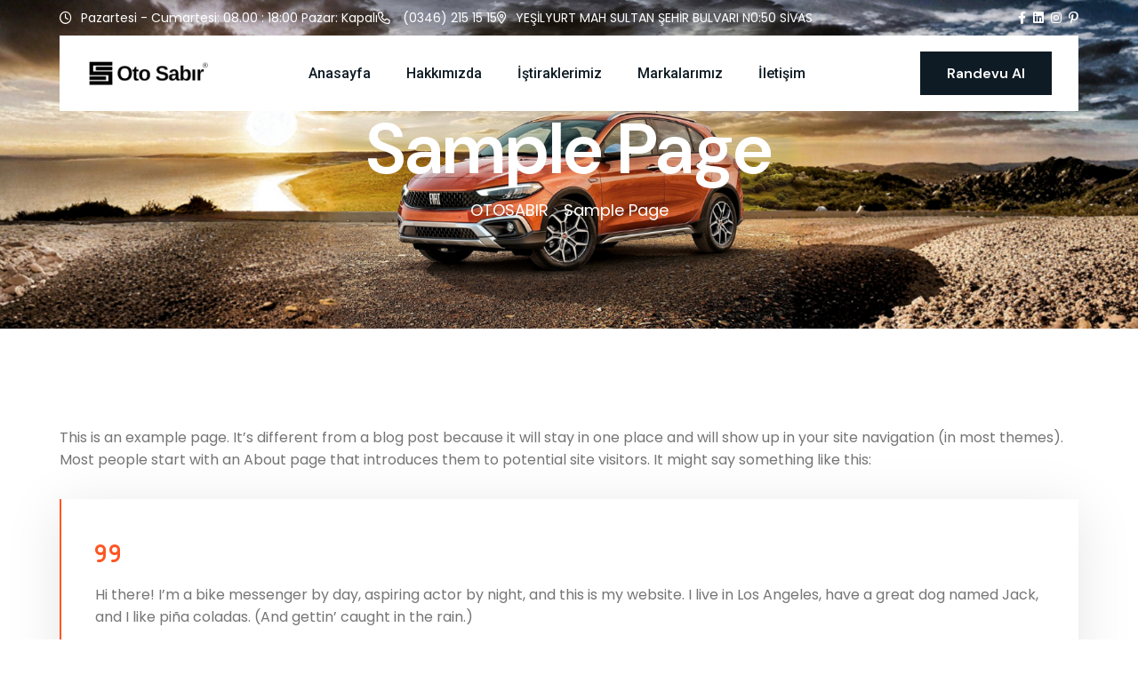

--- FILE ---
content_type: text/html; charset=UTF-8
request_url: https://otosabir.com.tr/sample-page/
body_size: 11471
content:

<!doctype html>
<html lang="tr">
<head>
	<meta charset="UTF-8">
        	<meta name="viewport" content="width=device-width, initial-scale=1">
	<link rel="profile" href="https://gmpg.org/xfn/11">
	<title>Sample Page &#8211; OTOSABIR</title>
<meta name='robots' content='max-image-preview:large' />
<link rel='dns-prefetch' href='//fonts.googleapis.com' />
<link rel="alternate" type="application/rss+xml" title="OTOSABIR &raquo; akışı" href="https://otosabir.com.tr/feed/" />
<link rel="alternate" type="application/rss+xml" title="OTOSABIR &raquo; yorum akışı" href="https://otosabir.com.tr/comments/feed/" />
<link rel="alternate" type="application/rss+xml" title="OTOSABIR &raquo; Sample Page yorum akışı" href="https://otosabir.com.tr/sample-page/feed/" />
<link rel="alternate" title="oEmbed (JSON)" type="application/json+oembed" href="https://otosabir.com.tr/wp-json/oembed/1.0/embed?url=https%3A%2F%2Fotosabir.com.tr%2Fsample-page%2F" />
<link rel="alternate" title="oEmbed (XML)" type="text/xml+oembed" href="https://otosabir.com.tr/wp-json/oembed/1.0/embed?url=https%3A%2F%2Fotosabir.com.tr%2Fsample-page%2F&#038;format=xml" />
<style id='wp-img-auto-sizes-contain-inline-css' type='text/css'>
img:is([sizes=auto i],[sizes^="auto," i]){contain-intrinsic-size:3000px 1500px}
/*# sourceURL=wp-img-auto-sizes-contain-inline-css */
</style>

<style id='wp-emoji-styles-inline-css' type='text/css'>

	img.wp-smiley, img.emoji {
		display: inline !important;
		border: none !important;
		box-shadow: none !important;
		height: 1em !important;
		width: 1em !important;
		margin: 0 0.07em !important;
		vertical-align: -0.1em !important;
		background: none !important;
		padding: 0 !important;
	}
/*# sourceURL=wp-emoji-styles-inline-css */
</style>
<link rel='stylesheet' id='wp-block-library-css' href='https://otosabir.com.tr/wp-includes/css/dist/block-library/style.min.css?ver=6.9' type='text/css' media='all' />
<style id='wp-block-paragraph-inline-css' type='text/css'>
.is-small-text{font-size:.875em}.is-regular-text{font-size:1em}.is-large-text{font-size:2.25em}.is-larger-text{font-size:3em}.has-drop-cap:not(:focus):first-letter{float:left;font-size:8.4em;font-style:normal;font-weight:100;line-height:.68;margin:.05em .1em 0 0;text-transform:uppercase}body.rtl .has-drop-cap:not(:focus):first-letter{float:none;margin-left:.1em}p.has-drop-cap.has-background{overflow:hidden}:root :where(p.has-background){padding:1.25em 2.375em}:where(p.has-text-color:not(.has-link-color)) a{color:inherit}p.has-text-align-left[style*="writing-mode:vertical-lr"],p.has-text-align-right[style*="writing-mode:vertical-rl"]{rotate:180deg}
/*# sourceURL=https://otosabir.com.tr/wp-includes/blocks/paragraph/style.min.css */
</style>
<style id='wp-block-quote-inline-css' type='text/css'>
.wp-block-quote{box-sizing:border-box;overflow-wrap:break-word}.wp-block-quote.is-large:where(:not(.is-style-plain)),.wp-block-quote.is-style-large:where(:not(.is-style-plain)){margin-bottom:1em;padding:0 1em}.wp-block-quote.is-large:where(:not(.is-style-plain)) p,.wp-block-quote.is-style-large:where(:not(.is-style-plain)) p{font-size:1.5em;font-style:italic;line-height:1.6}.wp-block-quote.is-large:where(:not(.is-style-plain)) cite,.wp-block-quote.is-large:where(:not(.is-style-plain)) footer,.wp-block-quote.is-style-large:where(:not(.is-style-plain)) cite,.wp-block-quote.is-style-large:where(:not(.is-style-plain)) footer{font-size:1.125em;text-align:right}.wp-block-quote>cite{display:block}
/*# sourceURL=https://otosabir.com.tr/wp-includes/blocks/quote/style.min.css */
</style>
<style id='wp-block-quote-theme-inline-css' type='text/css'>
.wp-block-quote{border-left:.25em solid;margin:0 0 1.75em;padding-left:1em}.wp-block-quote cite,.wp-block-quote footer{color:currentColor;font-size:.8125em;font-style:normal;position:relative}.wp-block-quote:where(.has-text-align-right){border-left:none;border-right:.25em solid;padding-left:0;padding-right:1em}.wp-block-quote:where(.has-text-align-center){border:none;padding-left:0}.wp-block-quote.is-large,.wp-block-quote.is-style-large,.wp-block-quote:where(.is-style-plain){border:none}
/*# sourceURL=https://otosabir.com.tr/wp-includes/blocks/quote/theme.min.css */
</style>
<link rel='stylesheet' id='wc-blocks-style-css' href='https://otosabir.com.tr/wp-content/plugins/woocommerce/assets/client/blocks/wc-blocks.css?ver=wc-10.3.7' type='text/css' media='all' />
<style id='global-styles-inline-css' type='text/css'>
:root{--wp--preset--aspect-ratio--square: 1;--wp--preset--aspect-ratio--4-3: 4/3;--wp--preset--aspect-ratio--3-4: 3/4;--wp--preset--aspect-ratio--3-2: 3/2;--wp--preset--aspect-ratio--2-3: 2/3;--wp--preset--aspect-ratio--16-9: 16/9;--wp--preset--aspect-ratio--9-16: 9/16;--wp--preset--color--black: #000000;--wp--preset--color--cyan-bluish-gray: #abb8c3;--wp--preset--color--white: #ffffff;--wp--preset--color--pale-pink: #f78da7;--wp--preset--color--vivid-red: #cf2e2e;--wp--preset--color--luminous-vivid-orange: #ff6900;--wp--preset--color--luminous-vivid-amber: #fcb900;--wp--preset--color--light-green-cyan: #7bdcb5;--wp--preset--color--vivid-green-cyan: #00d084;--wp--preset--color--pale-cyan-blue: #8ed1fc;--wp--preset--color--vivid-cyan-blue: #0693e3;--wp--preset--color--vivid-purple: #9b51e0;--wp--preset--gradient--vivid-cyan-blue-to-vivid-purple: linear-gradient(135deg,rgb(6,147,227) 0%,rgb(155,81,224) 100%);--wp--preset--gradient--light-green-cyan-to-vivid-green-cyan: linear-gradient(135deg,rgb(122,220,180) 0%,rgb(0,208,130) 100%);--wp--preset--gradient--luminous-vivid-amber-to-luminous-vivid-orange: linear-gradient(135deg,rgb(252,185,0) 0%,rgb(255,105,0) 100%);--wp--preset--gradient--luminous-vivid-orange-to-vivid-red: linear-gradient(135deg,rgb(255,105,0) 0%,rgb(207,46,46) 100%);--wp--preset--gradient--very-light-gray-to-cyan-bluish-gray: linear-gradient(135deg,rgb(238,238,238) 0%,rgb(169,184,195) 100%);--wp--preset--gradient--cool-to-warm-spectrum: linear-gradient(135deg,rgb(74,234,220) 0%,rgb(151,120,209) 20%,rgb(207,42,186) 40%,rgb(238,44,130) 60%,rgb(251,105,98) 80%,rgb(254,248,76) 100%);--wp--preset--gradient--blush-light-purple: linear-gradient(135deg,rgb(255,206,236) 0%,rgb(152,150,240) 100%);--wp--preset--gradient--blush-bordeaux: linear-gradient(135deg,rgb(254,205,165) 0%,rgb(254,45,45) 50%,rgb(107,0,62) 100%);--wp--preset--gradient--luminous-dusk: linear-gradient(135deg,rgb(255,203,112) 0%,rgb(199,81,192) 50%,rgb(65,88,208) 100%);--wp--preset--gradient--pale-ocean: linear-gradient(135deg,rgb(255,245,203) 0%,rgb(182,227,212) 50%,rgb(51,167,181) 100%);--wp--preset--gradient--electric-grass: linear-gradient(135deg,rgb(202,248,128) 0%,rgb(113,206,126) 100%);--wp--preset--gradient--midnight: linear-gradient(135deg,rgb(2,3,129) 0%,rgb(40,116,252) 100%);--wp--preset--font-size--small: 13px;--wp--preset--font-size--medium: 20px;--wp--preset--font-size--large: 36px;--wp--preset--font-size--x-large: 42px;--wp--preset--font-family--inter: "Inter", sans-serif;--wp--preset--font-family--cardo: Cardo;--wp--preset--spacing--20: 0.44rem;--wp--preset--spacing--30: 0.67rem;--wp--preset--spacing--40: 1rem;--wp--preset--spacing--50: 1.5rem;--wp--preset--spacing--60: 2.25rem;--wp--preset--spacing--70: 3.38rem;--wp--preset--spacing--80: 5.06rem;--wp--preset--shadow--natural: 6px 6px 9px rgba(0, 0, 0, 0.2);--wp--preset--shadow--deep: 12px 12px 50px rgba(0, 0, 0, 0.4);--wp--preset--shadow--sharp: 6px 6px 0px rgba(0, 0, 0, 0.2);--wp--preset--shadow--outlined: 6px 6px 0px -3px rgb(255, 255, 255), 6px 6px rgb(0, 0, 0);--wp--preset--shadow--crisp: 6px 6px 0px rgb(0, 0, 0);}:where(.is-layout-flex){gap: 0.5em;}:where(.is-layout-grid){gap: 0.5em;}body .is-layout-flex{display: flex;}.is-layout-flex{flex-wrap: wrap;align-items: center;}.is-layout-flex > :is(*, div){margin: 0;}body .is-layout-grid{display: grid;}.is-layout-grid > :is(*, div){margin: 0;}:where(.wp-block-columns.is-layout-flex){gap: 2em;}:where(.wp-block-columns.is-layout-grid){gap: 2em;}:where(.wp-block-post-template.is-layout-flex){gap: 1.25em;}:where(.wp-block-post-template.is-layout-grid){gap: 1.25em;}.has-black-color{color: var(--wp--preset--color--black) !important;}.has-cyan-bluish-gray-color{color: var(--wp--preset--color--cyan-bluish-gray) !important;}.has-white-color{color: var(--wp--preset--color--white) !important;}.has-pale-pink-color{color: var(--wp--preset--color--pale-pink) !important;}.has-vivid-red-color{color: var(--wp--preset--color--vivid-red) !important;}.has-luminous-vivid-orange-color{color: var(--wp--preset--color--luminous-vivid-orange) !important;}.has-luminous-vivid-amber-color{color: var(--wp--preset--color--luminous-vivid-amber) !important;}.has-light-green-cyan-color{color: var(--wp--preset--color--light-green-cyan) !important;}.has-vivid-green-cyan-color{color: var(--wp--preset--color--vivid-green-cyan) !important;}.has-pale-cyan-blue-color{color: var(--wp--preset--color--pale-cyan-blue) !important;}.has-vivid-cyan-blue-color{color: var(--wp--preset--color--vivid-cyan-blue) !important;}.has-vivid-purple-color{color: var(--wp--preset--color--vivid-purple) !important;}.has-black-background-color{background-color: var(--wp--preset--color--black) !important;}.has-cyan-bluish-gray-background-color{background-color: var(--wp--preset--color--cyan-bluish-gray) !important;}.has-white-background-color{background-color: var(--wp--preset--color--white) !important;}.has-pale-pink-background-color{background-color: var(--wp--preset--color--pale-pink) !important;}.has-vivid-red-background-color{background-color: var(--wp--preset--color--vivid-red) !important;}.has-luminous-vivid-orange-background-color{background-color: var(--wp--preset--color--luminous-vivid-orange) !important;}.has-luminous-vivid-amber-background-color{background-color: var(--wp--preset--color--luminous-vivid-amber) !important;}.has-light-green-cyan-background-color{background-color: var(--wp--preset--color--light-green-cyan) !important;}.has-vivid-green-cyan-background-color{background-color: var(--wp--preset--color--vivid-green-cyan) !important;}.has-pale-cyan-blue-background-color{background-color: var(--wp--preset--color--pale-cyan-blue) !important;}.has-vivid-cyan-blue-background-color{background-color: var(--wp--preset--color--vivid-cyan-blue) !important;}.has-vivid-purple-background-color{background-color: var(--wp--preset--color--vivid-purple) !important;}.has-black-border-color{border-color: var(--wp--preset--color--black) !important;}.has-cyan-bluish-gray-border-color{border-color: var(--wp--preset--color--cyan-bluish-gray) !important;}.has-white-border-color{border-color: var(--wp--preset--color--white) !important;}.has-pale-pink-border-color{border-color: var(--wp--preset--color--pale-pink) !important;}.has-vivid-red-border-color{border-color: var(--wp--preset--color--vivid-red) !important;}.has-luminous-vivid-orange-border-color{border-color: var(--wp--preset--color--luminous-vivid-orange) !important;}.has-luminous-vivid-amber-border-color{border-color: var(--wp--preset--color--luminous-vivid-amber) !important;}.has-light-green-cyan-border-color{border-color: var(--wp--preset--color--light-green-cyan) !important;}.has-vivid-green-cyan-border-color{border-color: var(--wp--preset--color--vivid-green-cyan) !important;}.has-pale-cyan-blue-border-color{border-color: var(--wp--preset--color--pale-cyan-blue) !important;}.has-vivid-cyan-blue-border-color{border-color: var(--wp--preset--color--vivid-cyan-blue) !important;}.has-vivid-purple-border-color{border-color: var(--wp--preset--color--vivid-purple) !important;}.has-vivid-cyan-blue-to-vivid-purple-gradient-background{background: var(--wp--preset--gradient--vivid-cyan-blue-to-vivid-purple) !important;}.has-light-green-cyan-to-vivid-green-cyan-gradient-background{background: var(--wp--preset--gradient--light-green-cyan-to-vivid-green-cyan) !important;}.has-luminous-vivid-amber-to-luminous-vivid-orange-gradient-background{background: var(--wp--preset--gradient--luminous-vivid-amber-to-luminous-vivid-orange) !important;}.has-luminous-vivid-orange-to-vivid-red-gradient-background{background: var(--wp--preset--gradient--luminous-vivid-orange-to-vivid-red) !important;}.has-very-light-gray-to-cyan-bluish-gray-gradient-background{background: var(--wp--preset--gradient--very-light-gray-to-cyan-bluish-gray) !important;}.has-cool-to-warm-spectrum-gradient-background{background: var(--wp--preset--gradient--cool-to-warm-spectrum) !important;}.has-blush-light-purple-gradient-background{background: var(--wp--preset--gradient--blush-light-purple) !important;}.has-blush-bordeaux-gradient-background{background: var(--wp--preset--gradient--blush-bordeaux) !important;}.has-luminous-dusk-gradient-background{background: var(--wp--preset--gradient--luminous-dusk) !important;}.has-pale-ocean-gradient-background{background: var(--wp--preset--gradient--pale-ocean) !important;}.has-electric-grass-gradient-background{background: var(--wp--preset--gradient--electric-grass) !important;}.has-midnight-gradient-background{background: var(--wp--preset--gradient--midnight) !important;}.has-small-font-size{font-size: var(--wp--preset--font-size--small) !important;}.has-medium-font-size{font-size: var(--wp--preset--font-size--medium) !important;}.has-large-font-size{font-size: var(--wp--preset--font-size--large) !important;}.has-x-large-font-size{font-size: var(--wp--preset--font-size--x-large) !important;}
/*# sourceURL=global-styles-inline-css */
</style>

<style id='classic-theme-styles-inline-css' type='text/css'>
/*! This file is auto-generated */
.wp-block-button__link{color:#fff;background-color:#32373c;border-radius:9999px;box-shadow:none;text-decoration:none;padding:calc(.667em + 2px) calc(1.333em + 2px);font-size:1.125em}.wp-block-file__button{background:#32373c;color:#fff;text-decoration:none}
/*# sourceURL=/wp-includes/css/classic-themes.min.css */
</style>
<link rel='stylesheet' id='contact-form-7-css' href='https://otosabir.com.tr/wp-content/plugins/contact-form-7/includes/css/styles.css?ver=6.1.3' type='text/css' media='all' />
<style id='woocommerce-inline-inline-css' type='text/css'>
.woocommerce form .form-row .required { visibility: visible; }
/*# sourceURL=woocommerce-inline-inline-css */
</style>
<link rel='stylesheet' id='brands-styles-css' href='https://otosabir.com.tr/wp-content/plugins/woocommerce/assets/css/brands.css?ver=10.3.7' type='text/css' media='all' />
<link rel='stylesheet' id='logistec-custom-css' href='https://otosabir.com.tr/wp-content/themes/logistec/assets/css/logistec-custom.css?ver=6.9' type='text/css' media='all' />
<style id='logistec-custom-inline-css' type='text/css'>
html:root{
          --lt-color-theme-primary: #FE5624;
          --lt-color-theme-secondary: #ffc226;
          --lt-color-text-body: #757575;
          --lt-color-common-black: #000000;
          --lt-color-common-white: #fff;
          --lt-color-heading-primary: #0F1B24;
          --lt-color-grey-1: #F9F9F9;
          --lt-color-border-1: #ddd;
          --lt-color-border-2: rgba(15, 27, 36, 0.1);
          --lt-color-border-3: rgba(255, 255, 255, 0.1);
        }
.header.default-deader-style .primary-header-inner .header-logo img, .header .primary-header-inner .header-logo img { width: 140px}
/*# sourceURL=logistec-custom-inline-css */
</style>
<link rel='stylesheet' id='logistec-fonts-css' href='https://fonts.googleapis.com/css2?family=DM+Sans:wght@300;400;500;600;700;800;900&#038;family=Poppins:wght@300;400;500;600;700;800;900&#038;display=swap&#038;ver=1.0.0' type='text/css' media='all' />
<link rel='stylesheet' id='bootstrap-css' href='https://otosabir.com.tr/wp-content/themes/logistec/assets/css/bootstrap.min.css?ver=6.9' type='text/css' media='all' />
<link rel='stylesheet' id='animate-css' href='https://otosabir.com.tr/wp-content/themes/logistec/assets/css/animate.min.css?ver=6.9' type='text/css' media='all' />
<link rel='stylesheet' id='fontawesome-css' href='https://otosabir.com.tr/wp-content/themes/logistec/assets/css/fontawesome.min.css?ver=6.9' type='text/css' media='all' />
<link rel='stylesheet' id='icofont-css' href='https://otosabir.com.tr/wp-content/themes/logistec/assets/css/icofont.min.css?ver=6.9' type='text/css' media='all' />
<link rel='stylesheet' id='keyframe-animation-css' href='https://otosabir.com.tr/wp-content/themes/logistec/assets/css/keyframe-animation.css?ver=6.9' type='text/css' media='all' />
<link rel='stylesheet' id='nice-select-css' href='https://otosabir.com.tr/wp-content/themes/logistec/assets/css/nice-select.css?ver=6.9' type='text/css' media='all' />
<link rel='stylesheet' id='odometer-css' href='https://otosabir.com.tr/wp-content/themes/logistec/assets/css/odometer.min.css?ver=6.9' type='text/css' media='all' />
<link rel='stylesheet' id='swiper-css' href='https://otosabir.com.tr/wp-content/plugins/elementor/assets/lib/swiper/v8/css/swiper.min.css?ver=8.4.5' type='text/css' media='all' />
<link rel='stylesheet' id='magnific-popup-css' href='https://otosabir.com.tr/wp-content/themes/logistec/assets/css/magnific-popup.css?ver=6.9' type='text/css' media='all' />
<link rel='stylesheet' id='venobox-css' href='https://otosabir.com.tr/wp-content/themes/logistec/assets/css/venobox.min.css?ver=6.9' type='text/css' media='all' />
<link rel='stylesheet' id='woocommerce-shop-css' href='https://otosabir.com.tr/wp-content/themes/logistec/assets/css/woocommerce-shop.css?ver=6.9' type='text/css' media='all' />
<link rel='stylesheet' id='logistec-unit-css' href='https://otosabir.com.tr/wp-content/themes/logistec/assets/css/logistec-unit.css?ver=1769530072' type='text/css' media='all' />
<link rel='stylesheet' id='logistec-main-css' href='https://otosabir.com.tr/wp-content/themes/logistec/assets/css/main.css?ver=1769530072' type='text/css' media='all' />
<link rel='stylesheet' id='logistec-updater-css' href='https://otosabir.com.tr/wp-content/themes/logistec/assets/css/logistec-updater.css?ver=1769530072' type='text/css' media='all' />
<link rel='stylesheet' id='logistec-style-css' href='https://otosabir.com.tr/wp-content/themes/logistec/style.css?ver=6.9' type='text/css' media='all' />
<script type="text/javascript" src="https://otosabir.com.tr/wp-includes/js/jquery/jquery.min.js?ver=3.7.1" id="jquery-core-js"></script>
<script type="text/javascript" src="https://otosabir.com.tr/wp-includes/js/jquery/jquery-migrate.min.js?ver=3.4.1" id="jquery-migrate-js"></script>
<script type="text/javascript" src="https://otosabir.com.tr/wp-content/plugins/woocommerce/assets/js/jquery-blockui/jquery.blockUI.min.js?ver=2.7.0-wc.10.3.7" id="wc-jquery-blockui-js" defer="defer" data-wp-strategy="defer"></script>
<script type="text/javascript" id="wc-add-to-cart-js-extra">
/* <![CDATA[ */
var wc_add_to_cart_params = {"ajax_url":"/wp-admin/admin-ajax.php","wc_ajax_url":"/?wc-ajax=%%endpoint%%","i18n_view_cart":"Sepetim","cart_url":"https://otosabir.com.tr/cart/","is_cart":"","cart_redirect_after_add":"no"};
//# sourceURL=wc-add-to-cart-js-extra
/* ]]> */
</script>
<script type="text/javascript" src="https://otosabir.com.tr/wp-content/plugins/woocommerce/assets/js/frontend/add-to-cart.min.js?ver=10.3.7" id="wc-add-to-cart-js" defer="defer" data-wp-strategy="defer"></script>
<script type="text/javascript" src="https://otosabir.com.tr/wp-content/plugins/woocommerce/assets/js/js-cookie/js.cookie.min.js?ver=2.1.4-wc.10.3.7" id="wc-js-cookie-js" defer="defer" data-wp-strategy="defer"></script>
<script type="text/javascript" id="woocommerce-js-extra">
/* <![CDATA[ */
var woocommerce_params = {"ajax_url":"/wp-admin/admin-ajax.php","wc_ajax_url":"/?wc-ajax=%%endpoint%%","i18n_password_show":"\u015eifreyi g\u00f6ster","i18n_password_hide":"\u015eifreyi gizle"};
//# sourceURL=woocommerce-js-extra
/* ]]> */
</script>
<script type="text/javascript" src="https://otosabir.com.tr/wp-content/plugins/woocommerce/assets/js/frontend/woocommerce.min.js?ver=10.3.7" id="woocommerce-js" defer="defer" data-wp-strategy="defer"></script>
<link rel="https://api.w.org/" href="https://otosabir.com.tr/wp-json/" /><link rel="alternate" title="JSON" type="application/json" href="https://otosabir.com.tr/wp-json/wp/v2/pages/2825" /><link rel="EditURI" type="application/rsd+xml" title="RSD" href="https://otosabir.com.tr/xmlrpc.php?rsd" />
<meta name="generator" content="WordPress 6.9" />
<meta name="generator" content="WooCommerce 10.3.7" />
<link rel="canonical" href="https://otosabir.com.tr/sample-page/" />
<link rel='shortlink' href='https://otosabir.com.tr/?p=2825' />
<link rel="pingback" href="https://otosabir.com.tr/xmlrpc.php">	<noscript><style>.woocommerce-product-gallery{ opacity: 1 !important; }</style></noscript>
	<meta name="generator" content="Elementor 3.32.5; features: e_font_icon_svg, additional_custom_breakpoints; settings: css_print_method-external, google_font-enabled, font_display-swap">
			<style>
				.e-con.e-parent:nth-of-type(n+4):not(.e-lazyloaded):not(.e-no-lazyload),
				.e-con.e-parent:nth-of-type(n+4):not(.e-lazyloaded):not(.e-no-lazyload) * {
					background-image: none !important;
				}
				@media screen and (max-height: 1024px) {
					.e-con.e-parent:nth-of-type(n+3):not(.e-lazyloaded):not(.e-no-lazyload),
					.e-con.e-parent:nth-of-type(n+3):not(.e-lazyloaded):not(.e-no-lazyload) * {
						background-image: none !important;
					}
				}
				@media screen and (max-height: 640px) {
					.e-con.e-parent:nth-of-type(n+2):not(.e-lazyloaded):not(.e-no-lazyload),
					.e-con.e-parent:nth-of-type(n+2):not(.e-lazyloaded):not(.e-no-lazyload) * {
						background-image: none !important;
					}
				}
			</style>
			<style class='wp-fonts-local' type='text/css'>
@font-face{font-family:Inter;font-style:normal;font-weight:300 900;font-display:fallback;src:url('https://otosabir.com.tr/wp-content/plugins/woocommerce/assets/fonts/Inter-VariableFont_slnt,wght.woff2') format('woff2');font-stretch:normal;}
@font-face{font-family:Cardo;font-style:normal;font-weight:400;font-display:fallback;src:url('https://otosabir.com.tr/wp-content/plugins/woocommerce/assets/fonts/cardo_normal_400.woff2') format('woff2');}
</style>
<link rel="icon" href="https://otosabir.com.tr/wp-content/uploads/2025/10/cropped-87-32x32.png" sizes="32x32" />
<link rel="icon" href="https://otosabir.com.tr/wp-content/uploads/2025/10/cropped-87-192x192.png" sizes="192x192" />
<link rel="apple-touch-icon" href="https://otosabir.com.tr/wp-content/uploads/2025/10/cropped-87-180x180.png" />
<meta name="msapplication-TileImage" content="https://otosabir.com.tr/wp-content/uploads/2025/10/cropped-87-270x270.png" />
		<style type="text/css" id="wp-custom-css">
			/* Footer Logosunu Değiştirme ve Boyutunu Koruma */
.footer-logo img {
    content: url('https://otosabir.com.tr/wp-content/uploads/2024/01/logo-light.png');
    width: 140px;
    height: auto; /* Resmin en-boy oranını korur */
}		</style>
		<style id="kirki-inline-styles"></style></head>

<body class="wp-singular page-template-default page page-id-2825 wp-embed-responsive wp-theme-logistec theme-logistec woocommerce-no-js no-sidebar elementor-default elementor-kit-6">

    

    
    

        <div id="scrollup">
        <button id="scroll-top" class="scroll-to-top"><i class="fa-regular fa-arrow-up-long"></i></button>
    </div>
    


    <!-- header start -->
    
  <!-- header-area-start -->
  <header class="header">
            <div class="top-bar">
          <div class="container">
              <div class="top-bar-inner">
                  <div class="top-bar-left">
                      <ul class="top-bar-list">
                                                      <li><i class="fa-sharp fa-regular fa-clock"></i>Pazartesi - Cumartesi: 08.00 : 18:00 Pazar: Kapalı</li>
                           
                                                      <li><i class="fa-regular fa-phone"></i>
                                <a href="tel:03462151515">(0346) 215 15 15</a>
                           </li>
                           
                                                      <li><i class="fa-sharp fa-regular fa-location-dot"></i>YEŞİLYURT MAH SULTAN ŞEHİR BULVARI N0:50 SİVAS</li>
                                                 </ul>
                  </div>
                  <div class="top-bar-right">
                      <ul class="top-social">
                                              <li><a href="#"><i class="fab fa-facebook-f"></i></a></li>
                                    <li><a href="#"><i class="fab fa-linkedin"></i></a></li>
                
                    <li><a href="#"><i class="fab fa-instagram"></i></a></li>
        
                    <li><a href="#"><i class="fab fa-pinterest-p"></i></a></li>
        
        
                          </ul>
                  </div>
              </div>
          </div>
      </div>
      
      <div class="primary-header">
          <div class="container">
              <div class="primary-header-inner">
                  <div class="header-logo d-lg-block">
                             
                    <a href="https://otosabir.com.tr/">
                <img src="https://otosabir.com.tr/wp-content/uploads/2025/10/740000.png" alt="logo">
            </a>
                             </div>

                  <div class="header-menu-wrap">
                      <div class="mobile-menu-items sub-menu">
                              <ul id="menu-main-menu" class="main-menu__list"><li itemscope="itemscope" itemtype="https://www.schema.org/SiteNavigationElement" id="menu-item-3025" class="menu-item menu-item-type-post_type menu-item-object-page menu-item-home menu-item-3025 nav-item"><a title="Anasayfa" href="https://otosabir.com.tr/" class="nav-links">Anasayfa</a></li>
<li itemscope="itemscope" itemtype="https://www.schema.org/SiteNavigationElement" id="menu-item-1717" class="menu-item menu-item-type-post_type menu-item-object-page menu-item-1717 nav-item"><a title="Hakkımızda" href="https://otosabir.com.tr/hakkimizda/" class="nav-links">Hakkımızda</a></li>
<li itemscope="itemscope" itemtype="https://www.schema.org/SiteNavigationElement" id="menu-item-1725" class="menu-item menu-item-type-post_type menu-item-object-page menu-item-1725 nav-item"><a title="İştiraklerimiz" href="https://otosabir.com.tr/istiraklerimiz/" class="nav-links">İştiraklerimiz</a></li>
<li itemscope="itemscope" itemtype="https://www.schema.org/SiteNavigationElement" id="menu-item-2098" class="menu-item menu-item-type-post_type menu-item-object-page menu-item-2098 nav-item"><a title="Markalarımız" href="https://otosabir.com.tr/markalarimiz/" class="nav-links">Markalarımız</a></li>
<li itemscope="itemscope" itemtype="https://www.schema.org/SiteNavigationElement" id="menu-item-1718" class="menu-item menu-item-type-post_type menu-item-object-page menu-item-1718 nav-item"><a title="İletişim" href="https://otosabir.com.tr/iletisim/" class="nav-links">İletişim</a></li>
</ul>                          </div>
                  </div>

                  <!-- /.header-menu-wrap -->
                  <div class="header-right">
                                          <a href="" class="lt-primary-btn header-btn">
                        Randevu Al                     </a>
                     
                     <div class="header-right-item">
                        <a href="javascript:void(0)" class="mobile-side-menu-toggle d-lg-none">
                           <i class="fa-sharp fa-solid fa-bars"></i>
                       </a>
                     </div>
                  </div>

                  <!-- /.header-right -->
              </div>
              <!-- /.primary-header-inner -->
          </div>
      </div>
      <!-- /.primary-header -->
  </header>
  <!-- /.Main Header -->

  <div id="popup-search-box">
      <div class="box-inner-wrap d-flex align-items-center">
          <form id="form" action="https://otosabir.com.tr/" method="get" role="search">
              <input id="popup-search" type="search" name="s" value="" placeholder="Type keywords here...">
          </form>
          <div class="search-close"><i class="fa-sharp fa-regular fa-xmark"></i></div>
      </div>
  </div>
  <!-- /#popup-search-box -->



  <div class="mobile-side-menu">
      <div class="side-menu-content">
          <div class="side-menu-head">
                      
                    <a href="https://otosabir.com.tr/">
                <img src="https://otosabir.com.tr/wp-content/uploads/2025/10/740000.png" alt="logo">
            </a>
                         <button class="mobile-side-menu-close"><i class="fa-regular fa-xmark"></i></button>
          </div>
          <div class="side-menu-wrap"></div>

          
      </div>
  </div>
  <!-- /.mobile-side-menu -->
  <div class="mobile-side-menu-overlay"></div>



<!-- mobile menu - responsive menu start-->
<div class="mobile-nav d-none">
   <div class="mobile-nav">
      
    


      <button type="button" class="close-nav">
            <i class="fal fa-times-circle"></i>
      </button>

      <nav class="sidebar-nav">
         <div class="navigation">
            <div class="logistec-mobile-nav"> 
                   <ul id="menu-main-menu-1" class="main-menu__list"><li itemscope="itemscope" itemtype="https://www.schema.org/SiteNavigationElement" class="menu-item menu-item-type-post_type menu-item-object-page menu-item-home menu-item-3025 nav-item"><a title="Anasayfa" href="https://otosabir.com.tr/" class="nav-links">Anasayfa</a></li>
<li itemscope="itemscope" itemtype="https://www.schema.org/SiteNavigationElement" class="menu-item menu-item-type-post_type menu-item-object-page menu-item-1717 nav-item"><a title="Hakkımızda" href="https://otosabir.com.tr/hakkimizda/" class="nav-links">Hakkımızda</a></li>
<li itemscope="itemscope" itemtype="https://www.schema.org/SiteNavigationElement" class="menu-item menu-item-type-post_type menu-item-object-page menu-item-1725 nav-item"><a title="İştiraklerimiz" href="https://otosabir.com.tr/istiraklerimiz/" class="nav-links">İştiraklerimiz</a></li>
<li itemscope="itemscope" itemtype="https://www.schema.org/SiteNavigationElement" class="menu-item menu-item-type-post_type menu-item-object-page menu-item-2098 nav-item"><a title="Markalarımız" href="https://otosabir.com.tr/markalarimiz/" class="nav-links">Markalarımız</a></li>
<li itemscope="itemscope" itemtype="https://www.schema.org/SiteNavigationElement" class="menu-item menu-item-type-post_type menu-item-object-page menu-item-1718 nav-item"><a title="İletişim" href="https://otosabir.com.tr/iletisim/" class="nav-links">İletişim</a></li>
</ul>                </div>
            
                     </div>
      </nav>
   </div>
</div>
<!-- mobile menu - responsive menu end-->     <!-- header end -->

    <!-- wrapper-box start -->
    


        <!-- page title area start -->
                <section class="page-header pt-120 pb-120 " data-background="https://otosabir.com.tr/wp-content/uploads/2025/11/7777.jpg">
            <div class="container">
                                <div class="page-header-content text-center">
                    <h1 class="title">Sample Page</h1>
                    <!-- Breadcrumb NavXT 7.4.1 -->
<span property="itemListElement" typeof="ListItem"><a property="item" typeof="WebPage" title="Go to OTOSABIR." href="https://otosabir.com.tr" class="home" ><span property="name">OTOSABIR</span></a><meta property="position" content="1"></span> &gt; <span property="itemListElement" typeof="ListItem"><span property="name" class="post post-page current-item">Sample Page</span><meta property="url" content="https://otosabir.com.tr/sample-page/"><meta property="position" content="2"></span>                </div>
                            </div>
        </section>
                <!-- page title area end -->


             <div class="search-wrapper p-relative transition-3 d-none">
         <div class="search-form transition-3">
             <form method="get" action="https://otosabir.com.tr/" >
                 <input type="search" name="s" value="" placeholder="Enter Your Keyword" >
                 <button type="submit" class="search-btn"><i class="far fa-search"></i></button>
             </form>
             <a href="javascript:void(0);" class="search-close"><i class="far fa-times"></i></a>
         </div>
     </div>
   
<div id="primary" class="tp-page-area page-padding">
	<div class="container">
		<div class="row">
			<div class="col-xl-12">
				<div class="tp-page-content">
					<div class="tp-page-post">

<p>This is an example page. It&#8217;s different from a blog post because it will stay in one place and will show up in your site navigation (in most themes). Most people start with an About page that introduces them to potential site visitors. It might say something like this:</p>



<blockquote class="wp-block-quote is-layout-flow wp-block-quote-is-layout-flow"><p>Hi there! I&#8217;m a bike messenger by day, aspiring actor by night, and this is my website. I live in Los Angeles, have a great dog named Jack, and I like pi&#241;a coladas. (And gettin&#8217; caught in the rain.)</p></blockquote>



<p>&#8230;or something like this:</p>



<blockquote class="wp-block-quote is-layout-flow wp-block-quote-is-layout-flow"><p>The XYZ Doohickey Company was founded in 1971, and has been providing quality doohickeys to the public ever since. Located in Gotham City, XYZ employs over 2,000 people and does all kinds of awesome things for the Gotham community.</p></blockquote>



<p>As a new WordPress user, you should go to <a href="https://wp.rrdevs.net/logistec/wp-admin/">your dashboard</a> to delete this page and create new pages for your content. Have fun!</p>
</div>				</div>
			</div>
		</div>
	</div>
</div>



    <footer class="footer-section">
        <div class="truck wow fade-in-right" data-wow-delay="400ms" data-background="https://otosabir.com.tr/wp-content/themes/logistec/assets/img/icon/footer-truck.png"></div>
        <div class="container">
                        <div class="row footer-wrap pt-120 pb-70">
                <div class="col-xl-3 col-lg-3 col-md-6 col-12"><div id="custom_html-4" class="widget_text footer-widget footer__widget-2 footer-col-2-1 widget_custom_html"><div class="textwidget custom-html-widget">                    <div class="footer-widget">
                        <a href="https://wp.rrdevs.net/logistec/" class="footer-logo"><img src="https://wp.rrdevs.net/logistec/wp-content/uploads/2024/01/logo-1.png" alt="logo"></a>
                        <p>Logistics solutions providers to the ecommerce industry in India have seen many-fold growth during the pandemic.</p>
                        <ul class="footer-social">
                            <li><a href="#"><i class="fab fa-facebook-f"></i></a></li>
                            <li><a href="#"><i class="fab fa-instagram"></i></a></li>
                            <li><a href="#"><i class="fab fa-twitter"></i></a></li>
                            <li><a href="#"><i class="fab fa-pinterest"></i></a></li>
                        </ul>
                    </div></div></div></div><div class="col-xl-3 col-lg-3 col-md-6 col-12"><div id="custom_html-5" class="widget_text footer-widget footer__widget-2 footer-col-2-2 widget_custom_html"><div class="textwidget custom-html-widget">                    <div class="footer-widget item-2">
                        <h3 class="widget-header">Other Links</h3>
                        <ul class="widget-list">
                            <li><a href="https://wp.rrdevs.net/logistec/about/">About</a></li>
                            <li><a href="https://wp.rrdevs.net/logistec/contact/">Contact Us</a></li>
                            <li><a href="https://wp.rrdevs.net/logistec/team/">Team</a></li>
                            <li><a href="https://wp.rrdevs.net/logistec/service/">Services</a></li>
                            <li><a href="https://wp.rrdevs.net/logistec/about/">Logistic</a></li>
                        </ul>
                    </div></div></div></div><div class="col-xl-3 col-lg-3 col-md-6 col-12"><div id="custom_html-6" class="widget_text footer-widget footer__widget-2 footer-col-2-3 widget_custom_html"><div class="textwidget custom-html-widget">                    <div class="footer-widget item-2">
                        <h3 class="widget-header">The Platform</h3>
                        <ul class="widget-list">
                            <li><a href="https://wp.rrdevs.net/logistec/team/">Our Team</a></li>
                            <li><a href="https://wp.rrdevs.net/logistec/blog/">Our News</a></li>
                            <li><a href="https://wp.rrdevs.net/logistec/about/">Transport</a></li>
                            <li><a href="https://wp.rrdevs.net/logistec/about/">Frieght</a></li>
                            <li><a href="https://wp.rrdevs.net/logistec/about/">Logistic</a></li>
                        </ul>
                    </div></div></div></div><div class="col-xl-3 col-lg-3 col-md-6 col-12"><div id="custom_html-7" class="widget_text footer-widget footer__widget-2 footer-col-2-4 widget_custom_html"><div class="textwidget custom-html-widget">                    <div class="footer-widget item-2">
                        <h3 class="widget-header">Contact Us</h3>
                        <ul class="widget-list adress-list">
                            <li><i class="fa-regular fa-phone"></i><a href="tel:+0886595223366">+088 65952 23366</a></li>
                            <li><i class="fa-regular fa-envelope"></i><a href="mailto:example@gmail.com">example@gmail.com</a></li>
                            <li><i class="fa-sharp fa-regular fa-location-dot"></i>Address : 45 Anderson Road, East New York</li>
                        </ul>
                    </div></div></div></div>            </div>
                    </div>
        <div class="copyright-area">
            <div class="container">
                <div class="copyright-content">
                    <p>Copyright © 2025 Perfect Yazılım Kurumsal Yazılım Paketleri</p>
                                            </div>
            </div>
        </div>
    </footer><script type="speculationrules">
{"prefetch":[{"source":"document","where":{"and":[{"href_matches":"/*"},{"not":{"href_matches":["/wp-*.php","/wp-admin/*","/wp-content/uploads/*","/wp-content/*","/wp-content/plugins/*","/wp-content/themes/logistec/*","/*\\?(.+)"]}},{"not":{"selector_matches":"a[rel~=\"nofollow\"]"}},{"not":{"selector_matches":".no-prefetch, .no-prefetch a"}}]},"eagerness":"conservative"}]}
</script>
    <script type='text/javascript'>
    jQuery( function( $ ) {
        if ( ! String.prototype.getDecimals ) {
            String.prototype.getDecimals = function() {
                var num = this,
                    match = ('' + num).match(/(?:\.(\d+))?(?:[eE]([+-]?\d+))?$/);
                if ( ! match ) {
                    return 0;
                }
                return Math.max( 0, ( match[1] ? match[1].length : 0 ) - ( match[2] ? +match[2] : 0 ) );
            }
        }
        // Quantity "plus" and "minus" buttons
        $( document.body ).on( 'click', '.plus, .minus', function() {
            var $qty        = $( this ).closest( '.quantity' ).find( '.qty'),
                currentVal  = parseFloat( $qty.val() ),
                max         = parseFloat( $qty.attr( 'max' ) ),
                min         = parseFloat( $qty.attr( 'min' ) ),
                step        = $qty.attr( 'step' );

            // Format values
            if ( ! currentVal || currentVal === '' || currentVal === 'NaN' ) currentVal = 0;
            if ( max === '' || max === 'NaN' ) max = '';
            if ( min === '' || min === 'NaN' ) min = 0;
            if ( step === 'any' || step === '' || step === undefined || parseFloat( step ) === 'NaN' ) step = 1;

            // Change the value
            if ( $( this ).is( '.plus' ) ) {
                if ( max && ( currentVal >= max ) ) {
                    $qty.val( max );
                } else {
                    $qty.val( ( currentVal + parseFloat( step )).toFixed( step.getDecimals() ) );
                }
            } else {
                if ( min && ( currentVal <= min ) ) {
                    $qty.val( min );
                } else if ( currentVal > 0 ) {
                    $qty.val( ( currentVal - parseFloat( step )).toFixed( step.getDecimals() ) );
                }
            }

            // Trigger change event
            $qty.trigger( 'change' );
        });
    });
    </script>
    			<script>
				const lazyloadRunObserver = () => {
					const lazyloadBackgrounds = document.querySelectorAll( `.e-con.e-parent:not(.e-lazyloaded)` );
					const lazyloadBackgroundObserver = new IntersectionObserver( ( entries ) => {
						entries.forEach( ( entry ) => {
							if ( entry.isIntersecting ) {
								let lazyloadBackground = entry.target;
								if( lazyloadBackground ) {
									lazyloadBackground.classList.add( 'e-lazyloaded' );
								}
								lazyloadBackgroundObserver.unobserve( entry.target );
							}
						});
					}, { rootMargin: '200px 0px 200px 0px' } );
					lazyloadBackgrounds.forEach( ( lazyloadBackground ) => {
						lazyloadBackgroundObserver.observe( lazyloadBackground );
					} );
				};
				const events = [
					'DOMContentLoaded',
					'elementor/lazyload/observe',
				];
				events.forEach( ( event ) => {
					document.addEventListener( event, lazyloadRunObserver );
				} );
			</script>
				<script type='text/javascript'>
		(function () {
			var c = document.body.className;
			c = c.replace(/woocommerce-no-js/, 'woocommerce-js');
			document.body.className = c;
		})();
	</script>
	<script type="text/javascript" src="https://otosabir.com.tr/wp-includes/js/dist/hooks.min.js?ver=dd5603f07f9220ed27f1" id="wp-hooks-js"></script>
<script type="text/javascript" src="https://otosabir.com.tr/wp-includes/js/dist/i18n.min.js?ver=c26c3dc7bed366793375" id="wp-i18n-js"></script>
<script type="text/javascript" id="wp-i18n-js-after">
/* <![CDATA[ */
wp.i18n.setLocaleData( { 'text direction\u0004ltr': [ 'ltr' ] } );
//# sourceURL=wp-i18n-js-after
/* ]]> */
</script>
<script type="text/javascript" src="https://otosabir.com.tr/wp-content/plugins/contact-form-7/includes/swv/js/index.js?ver=6.1.3" id="swv-js"></script>
<script type="text/javascript" id="contact-form-7-js-translations">
/* <![CDATA[ */
( function( domain, translations ) {
	var localeData = translations.locale_data[ domain ] || translations.locale_data.messages;
	localeData[""].domain = domain;
	wp.i18n.setLocaleData( localeData, domain );
} )( "contact-form-7", {"translation-revision-date":"2024-07-22 17:28:11+0000","generator":"GlotPress\/4.0.3","domain":"messages","locale_data":{"messages":{"":{"domain":"messages","plural-forms":"nplurals=2; plural=n > 1;","lang":"tr"},"This contact form is placed in the wrong place.":["Bu ileti\u015fim formu yanl\u0131\u015f yere yerle\u015ftirilmi\u015f."],"Error:":["Hata:"]}},"comment":{"reference":"includes\/js\/index.js"}} );
//# sourceURL=contact-form-7-js-translations
/* ]]> */
</script>
<script type="text/javascript" id="contact-form-7-js-before">
/* <![CDATA[ */
var wpcf7 = {
    "api": {
        "root": "https:\/\/otosabir.com.tr\/wp-json\/",
        "namespace": "contact-form-7\/v1"
    },
    "cached": 1
};
//# sourceURL=contact-form-7-js-before
/* ]]> */
</script>
<script type="text/javascript" src="https://otosabir.com.tr/wp-content/plugins/contact-form-7/includes/js/index.js?ver=6.1.3" id="contact-form-7-js"></script>
<script type="text/javascript" src="https://otosabir.com.tr/wp-content/themes/logistec/assets/js/bootstrap-bundle.js?ver=6.9" id="bootstrap-bundle-js"></script>
<script type="text/javascript" src="https://otosabir.com.tr/wp-includes/js/imagesloaded.min.js?ver=5.0.0" id="imagesloaded-js"></script>
<script type="text/javascript" src="https://otosabir.com.tr/wp-content/themes/logistec/assets/js/jquery.isotope.js?ver=5.4.5" id="isotope-js"></script>
<script type="text/javascript" src="https://otosabir.com.tr/wp-content/themes/logistec/assets/js/meanmenu.js?ver=6.9" id="meanmenu-js"></script>
<script type="text/javascript" src="https://otosabir.com.tr/wp-content/themes/logistec/assets/js/nice-select.min.js?ver=6.9" id="nice-select-js"></script>
<script type="text/javascript" src="https://otosabir.com.tr/wp-content/themes/logistec/assets/js/odometer.min.js?ver=6.9" id="odometer-js"></script>
<script type="text/javascript" src="https://otosabir.com.tr/wp-content/plugins/elementor/assets/lib/swiper/v8/swiper.min.js?ver=8.4.5" id="swiper-js"></script>
<script type="text/javascript" src="https://otosabir.com.tr/wp-content/themes/logistec/assets/js/magnific-popup.min.js?ver=6.9" id="magnific-popup-js"></script>
<script type="text/javascript" src="https://otosabir.com.tr/wp-content/themes/logistec/assets/js/venobox.min.js?ver=6.9" id="venobox-js"></script>
<script type="text/javascript" src="https://otosabir.com.tr/wp-content/themes/logistec/assets/js/waypoints.min.js?ver=6.9" id="waypoints-js"></script>
<script type="text/javascript" src="https://otosabir.com.tr/wp-content/themes/logistec/assets/js/wow.min.js?ver=6.9" id="wow-js"></script>
<script type="text/javascript" src="https://otosabir.com.tr/wp-content/themes/logistec/assets/js/slider.js?ver=1769530072" id="logistec-slider-js"></script>
<script type="text/javascript" src="https://otosabir.com.tr/wp-content/themes/logistec/assets/js/main.js?ver=1769530072" id="logistec-main-js"></script>
<script type="text/javascript" src="https://otosabir.com.tr/wp-content/plugins/woocommerce/assets/js/sourcebuster/sourcebuster.min.js?ver=10.3.7" id="sourcebuster-js-js"></script>
<script type="text/javascript" id="wc-order-attribution-js-extra">
/* <![CDATA[ */
var wc_order_attribution = {"params":{"lifetime":1.0e-5,"session":30,"base64":false,"ajaxurl":"https://otosabir.com.tr/wp-admin/admin-ajax.php","prefix":"wc_order_attribution_","allowTracking":true},"fields":{"source_type":"current.typ","referrer":"current_add.rf","utm_campaign":"current.cmp","utm_source":"current.src","utm_medium":"current.mdm","utm_content":"current.cnt","utm_id":"current.id","utm_term":"current.trm","utm_source_platform":"current.plt","utm_creative_format":"current.fmt","utm_marketing_tactic":"current.tct","session_entry":"current_add.ep","session_start_time":"current_add.fd","session_pages":"session.pgs","session_count":"udata.vst","user_agent":"udata.uag"}};
//# sourceURL=wc-order-attribution-js-extra
/* ]]> */
</script>
<script type="text/javascript" src="https://otosabir.com.tr/wp-content/plugins/woocommerce/assets/js/frontend/order-attribution.min.js?ver=10.3.7" id="wc-order-attribution-js"></script>
<script id="wp-emoji-settings" type="application/json">
{"baseUrl":"https://s.w.org/images/core/emoji/17.0.2/72x72/","ext":".png","svgUrl":"https://s.w.org/images/core/emoji/17.0.2/svg/","svgExt":".svg","source":{"concatemoji":"https://otosabir.com.tr/wp-includes/js/wp-emoji-release.min.js?ver=6.9"}}
</script>
<script type="module">
/* <![CDATA[ */
/*! This file is auto-generated */
const a=JSON.parse(document.getElementById("wp-emoji-settings").textContent),o=(window._wpemojiSettings=a,"wpEmojiSettingsSupports"),s=["flag","emoji"];function i(e){try{var t={supportTests:e,timestamp:(new Date).valueOf()};sessionStorage.setItem(o,JSON.stringify(t))}catch(e){}}function c(e,t,n){e.clearRect(0,0,e.canvas.width,e.canvas.height),e.fillText(t,0,0);t=new Uint32Array(e.getImageData(0,0,e.canvas.width,e.canvas.height).data);e.clearRect(0,0,e.canvas.width,e.canvas.height),e.fillText(n,0,0);const a=new Uint32Array(e.getImageData(0,0,e.canvas.width,e.canvas.height).data);return t.every((e,t)=>e===a[t])}function p(e,t){e.clearRect(0,0,e.canvas.width,e.canvas.height),e.fillText(t,0,0);var n=e.getImageData(16,16,1,1);for(let e=0;e<n.data.length;e++)if(0!==n.data[e])return!1;return!0}function u(e,t,n,a){switch(t){case"flag":return n(e,"\ud83c\udff3\ufe0f\u200d\u26a7\ufe0f","\ud83c\udff3\ufe0f\u200b\u26a7\ufe0f")?!1:!n(e,"\ud83c\udde8\ud83c\uddf6","\ud83c\udde8\u200b\ud83c\uddf6")&&!n(e,"\ud83c\udff4\udb40\udc67\udb40\udc62\udb40\udc65\udb40\udc6e\udb40\udc67\udb40\udc7f","\ud83c\udff4\u200b\udb40\udc67\u200b\udb40\udc62\u200b\udb40\udc65\u200b\udb40\udc6e\u200b\udb40\udc67\u200b\udb40\udc7f");case"emoji":return!a(e,"\ud83e\u1fac8")}return!1}function f(e,t,n,a){let r;const o=(r="undefined"!=typeof WorkerGlobalScope&&self instanceof WorkerGlobalScope?new OffscreenCanvas(300,150):document.createElement("canvas")).getContext("2d",{willReadFrequently:!0}),s=(o.textBaseline="top",o.font="600 32px Arial",{});return e.forEach(e=>{s[e]=t(o,e,n,a)}),s}function r(e){var t=document.createElement("script");t.src=e,t.defer=!0,document.head.appendChild(t)}a.supports={everything:!0,everythingExceptFlag:!0},new Promise(t=>{let n=function(){try{var e=JSON.parse(sessionStorage.getItem(o));if("object"==typeof e&&"number"==typeof e.timestamp&&(new Date).valueOf()<e.timestamp+604800&&"object"==typeof e.supportTests)return e.supportTests}catch(e){}return null}();if(!n){if("undefined"!=typeof Worker&&"undefined"!=typeof OffscreenCanvas&&"undefined"!=typeof URL&&URL.createObjectURL&&"undefined"!=typeof Blob)try{var e="postMessage("+f.toString()+"("+[JSON.stringify(s),u.toString(),c.toString(),p.toString()].join(",")+"));",a=new Blob([e],{type:"text/javascript"});const r=new Worker(URL.createObjectURL(a),{name:"wpTestEmojiSupports"});return void(r.onmessage=e=>{i(n=e.data),r.terminate(),t(n)})}catch(e){}i(n=f(s,u,c,p))}t(n)}).then(e=>{for(const n in e)a.supports[n]=e[n],a.supports.everything=a.supports.everything&&a.supports[n],"flag"!==n&&(a.supports.everythingExceptFlag=a.supports.everythingExceptFlag&&a.supports[n]);var t;a.supports.everythingExceptFlag=a.supports.everythingExceptFlag&&!a.supports.flag,a.supports.everything||((t=a.source||{}).concatemoji?r(t.concatemoji):t.wpemoji&&t.twemoji&&(r(t.twemoji),r(t.wpemoji)))});
//# sourceURL=https://otosabir.com.tr/wp-includes/js/wp-emoji-loader.min.js
/* ]]> */
</script>
    </body>
</html>


<!-- Page cached by LiteSpeed Cache 7.6.2 on 2026-01-27 19:07:52 -->

--- FILE ---
content_type: text/css
request_url: https://otosabir.com.tr/wp-content/themes/logistec/assets/css/keyframe-animation.css?ver=6.9
body_size: 2811
content:

/* ----------------------------------------------
 * Slider Animation
 * ---------------------------------------------- */

/*
 * ----------------------------------------
 * Reveal Animation
 * ----------------------------------------
 */ 
  
@-webkit-keyframes clip-text {
	from {
		-webkit-clip-path: inset(0 100% 0 0);
		        clip-path: inset(0 100% 0 0);
	}
	to {
		-webkit-clip-path: inset(0 0 0 0);
		        clip-path: inset(0 0 0 0);
	}
}

@keyframes clip-text {
	from {
		-webkit-clip-path: inset(0 100% 0 0);
		        clip-path: inset(0 100% 0 0);
	}
	to {
		-webkit-clip-path: inset(0 0 0 0);
		        clip-path: inset(0 0 0 0);
	}
}

@-webkit-keyframes text-revealer {
	
	0%, 50% {
		-webkit-transform-origin: 0 50%;
		        transform-origin: 0 50%;
	}
	
	60%, 100% {
		-webkit-transform-origin: 100% 50%;
		        transform-origin: 100% 50%;		
	}

	
	60% {
		-webkit-transform: scaleX(1);
		        transform: scaleX(1);
	}
	
	100% {
		-webkit-transform: scaleX(0);
		        transform: scaleX(0);
	}
}

@keyframes text-revealer {
	
	0%, 50% {
		-webkit-transform-origin: 0 50%;
		        transform-origin: 0 50%;
	}
	
	60%, 100% {
		-webkit-transform-origin: 100% 50%;
		        transform-origin: 100% 50%;		
	}

	
	60% {
		-webkit-transform: scaleX(1);
		        transform: scaleX(1);
	}
	
	100% {
		-webkit-transform: scaleX(0);
		        transform: scaleX(0);
	}
} 
@-webkit-keyframes text-revealer-vartical {
	
	0%, 50% {
		-webkit-transform-origin: 0 50%;
		        transform-origin: 0 50%;
	}
	
	60%, 100% {
		-webkit-transform-origin: 100% 50%;
		        transform-origin: 100% 50%;		
	}

	
	60% {
		-webkit-transform: scaleY(1);
		        transform: scaleY(1);
	}
	
	100% {
		-webkit-transform: scaleY(0);
		        transform: scaleY(0);
	}
}

@keyframes text-revealer-vartical {
	
	0%, 50% {
		-webkit-transform-origin: 0 50%;
		        transform-origin: 0 50%;
	}
	
	60%, 100% {
		-webkit-transform-origin: 100% 50%;
		        transform-origin: 100% 50%;		
	}

	
	60% {
		-webkit-transform: scaleY(1);
		        transform: scaleY(1);
	}
	
	100% {
		-webkit-transform: scaleY(0);
		        transform: scaleY(0);
	}
}  


/*
 * ----------------------------------------
 * Border Animation
 * ----------------------------------------
 */
    
@keyframes bar-top {
  0% {
    transform: scale(0, 1);
  }
  12.5% {
    transform: scale(1, 1);
  }
  87.5% {
    transform: scale(1, 1);
  }
  100% {
    transform: scale(1, 1);
  }
}
@keyframes bar-right {
  0% {
    transform: scale(1, 0);
  }
  12.5% {
    transform: scale(1, 0);
  }
  25% {
    transform: scale(1, 1);
  }
  75% {
    transform: scale(1, 1);
  }
  87.5% {
    transform: scale(1, 1);
  }
  100% {
    transform: scale(1, 1);
  }
}
@keyframes bar-bottom {
  0% {
    transform: scale(0, 1);
  }
  25% {
    transform: scale(0, 1);
  }
  37.5% {
    transform: scale(1, 1);
  }
  62.5% {
    transform: scale(1, 1);
  }
  75% {
    transform: scale(1, 1);
  }
  100% {
    transform: scale(1, 1);
  }
}
@keyframes bar-left {
  0% {
    transform: scale(1, 0);
  }
  37.5% {
    transform: scale(1, 0);
  }
  50% {
    transform: scale(1, 1);
  }
  62.5% {
    transform: scale(1, 1);
  }
  100% {
    transform: scale(1, 1);
  }
}
    
/*--rotation--*/

@keyframes rotation {
  0% {
    transform: rotate(0deg);
  }
  25% {
    transform: rotate(90deg);
  }
  50% {
    transform: rotate(180deg);
  }
  75% {
    transform: rotate(270deg);
  }
  100% {
    transform: rotate(360deg);
  }
}
/**
 * ----------------------------------------
 * animation tracking-in-expand
 * ----------------------------------------
 */
.tracking-in-expand {
    -webkit-animation-name: tracking-in-expand;
    animation-name: tracking-in-expand;
    animation-timing-function: cubic-bezier(0.215, 0.610, 0.355, 1.000);
    animation-fill-mode: both;

}
@-webkit-keyframes tracking-in-expand {
  0% {
    letter-spacing: -8px;
    opacity: 0;
  }
  40% {
    opacity: 0.6;
  }
  100% {
    opacity: 1;
  }
}
@keyframes tracking-in-expand {
  0% {
    letter-spacing: -8px;
    opacity: 0;
  }
  40% {
    opacity: 0.6;
  }
  100% {
    opacity: 1;
  }
}

/**
 * ----------------------------------------
 * animation tracking-in-expand-fwd
 * ----------------------------------------
 */
.tracking-in-expand-fwd {
    -webkit-animation-name: tracking-in-expand-fwd;
    animation-name: tracking-in-expand-fwd;
    animation-timing-function: cubic-bezier(0.215, 0.610, 0.355, 1.000);
    animation-fill-mode: both;
}
@-webkit-keyframes tracking-in-expand-fwd {
  0% {
    letter-spacing: -0.5em;
    -webkit-transform: translateZ(-700px);
            transform: translateZ(-700px);
    opacity: 0;
  }
  40% {
    opacity: 0.6;
  }
  100% {
    -webkit-transform: translateZ(0);
            transform: translateZ(0);
    opacity: 1;
  }
}
@keyframes tracking-in-expand-fwd {
  0% {
    letter-spacing: -0.5em;
    -webkit-transform: translateZ(-700px);
            transform: translateZ(-700px);
    opacity: 0;
  }
  40% {
    opacity: 0.6;
  }
  100% {
    -webkit-transform: translateZ(0);
            transform: translateZ(0);
    opacity: 1;
  }
}

/**
 * ----------------------------------------
 * animation tracking-in-expand-fwd-top
 * ----------------------------------------
 */
.tracking-in-expand-fwd-top {
    -webkit-animation-name: tracking-in-expand-fwd-top;
    animation-name: tracking-in-expand-fwd-top;
    animation-timing-function: cubic-bezier(0.215, 0.610, 0.355, 1.000);
    animation-fill-mode: both;
}
@-webkit-keyframes tracking-in-expand-fwd-top {
  0% {
    letter-spacing: -0.5em;
    -webkit-transform: translateZ(-700px) translateY(-500px);
            transform: translateZ(-700px) translateY(-500px);
    opacity: 0;
  }
  40% {
    opacity: 0.6;
  }
  100% {
    -webkit-transform: translateZ(0) translateY(0);
            transform: translateZ(0) translateY(0);
    opacity: 1;
  }
}
@keyframes tracking-in-expand-fwd-top {
  0% {
    letter-spacing: -0.5em;
    -webkit-transform: translateZ(-700px) translateY(-500px);
            transform: translateZ(-700px) translateY(-500px);
    opacity: 0;
  }
  40% {
    opacity: 0.6;
  }
  100% {
    -webkit-transform: translateZ(0) translateY(0);
            transform: translateZ(0) translateY(0);
    opacity: 1;
  }
}

/**
 * ----------------------------------------
 * animation tracking-in-expand-fwd-bottom
 * ----------------------------------------
 */
.tracking-in-expand-fwd-bottom {
    -webkit-animation-name: tracking-in-expand-fwd-bottom;
    animation-name: tracking-in-expand-fwd-bottom;
    animation-timing-function: cubic-bezier(0.215, 0.610, 0.355, 1.000);
    animation-fill-mode: both;
}
@-webkit-keyframes tracking-in-expand-fwd-bottom {
  0% {
    letter-spacing: -0.5em;
    -webkit-transform: translateZ(-700px) translateY(500px);
            transform: translateZ(-700px) translateY(500px);
    opacity: 0;
  }
  40% {
    opacity: 0.6;
  }
  100% {
    -webkit-transform: translateZ(0) translateY(0);
            transform: translateZ(0) translateY(0);
    opacity: 1;
  }
}
@keyframes tracking-in-expand-fwd-bottom {
  0% {
    letter-spacing: -0.5em;
    -webkit-transform: translateZ(-700px) translateY(500px);
            transform: translateZ(-700px) translateY(500px);
    opacity: 0;
  }
  40% {
    opacity: 0.6;
  }
  100% {
    -webkit-transform: translateZ(0) translateY(0);
            transform: translateZ(0) translateY(0);
    opacity: 1;
  }
}

/**
 * ----------------------------------------
 * animation tracking-in-contract
 * ----------------------------------------
 */
.tracking-in-contract {
    -webkit-animation-name: tracking-in-contract;
    animation-name: tracking-in-contract;
    animation-timing-function: cubic-bezier(0.215, 0.610, 0.355, 1.000);
    animation-fill-mode: both;
}
@-webkit-keyframes tracking-in-contract {
  0% {
    letter-spacing: 1em;
    opacity: 0;
  }
  40% {
    opacity: 0.6;
  }
  100% {
    letter-spacing: normal;
    opacity: 1;
  }
}
@keyframes tracking-in-contract {
  0% {
    letter-spacing: 1em;
    opacity: 0;
  }
  40% {
    opacity: 0.6;
  }
  100% {
    letter-spacing: normal;
    opacity: 1;
  }
}

/**
 * ----------------------------------------
 * animation tracking-in-contract-bck
 * ----------------------------------------
 */
.tracking-in-contract-bck {
    -webkit-animation-name: tracking-in-contract-bck;
    animation-name: tracking-in-contract-bck;
    animation-timing-function: cubic-bezier(0.215, 0.610, 0.355, 1.000);
    animation-fill-mode: both;
}
@-webkit-keyframes tracking-in-contract-bck {
  0% {
    letter-spacing: 1em;
    -webkit-transform: translateZ(400px);
            transform: translateZ(400px);
    opacity: 0;
  }
  40% {
    opacity: 0.6;
  }
  100% {
    -webkit-transform: translateZ(0);
            transform: translateZ(0);
    opacity: 1;
  }
}
@keyframes tracking-in-contract-bck {
  0% {
    letter-spacing: 1em;
    -webkit-transform: translateZ(400px);
            transform: translateZ(400px);
    opacity: 0;
  }
  40% {
    opacity: 0.6;
  }
  100% {
    -webkit-transform: translateZ(0);
            transform: translateZ(0);
    opacity: 1;
  }
}

/**
 * ----------------------------------------
 * animation tracking-in-contract-bck-top
 * ----------------------------------------
 */
.tracking-in-contract-bck-top {
    -webkit-animation-name: tracking-in-contract-bck-top;
    animation-name: tracking-in-contract-bck-top;
    animation-timing-function: cubic-bezier(0.215, 0.610, 0.355, 1.000);
    animation-fill-mode: both;
}
@-webkit-keyframes tracking-in-contract-bck-top {
  0% {
    letter-spacing: 1em;
    -webkit-transform: translateZ(400px) translateY(-300px);
            transform: translateZ(400px) translateY(-300px);
    opacity: 0;
  }
  40% {
    opacity: 0.6;
  }
  100% {
    -webkit-transform: translateZ(0) translateY(0);
            transform: translateZ(0) translateY(0);
    opacity: 1;
  }
}
@keyframes tracking-in-contract-bck-top {
  0% {
    letter-spacing: 1em;
    -webkit-transform: translateZ(400px) translateY(-300px);
            transform: translateZ(400px) translateY(-300px);
    opacity: 0;
  }
  40% {
    opacity: 0.6;
  }
  100% {
    -webkit-transform: translateZ(0) translateY(0);
            transform: translateZ(0) translateY(0);
    opacity: 1;
  }
}

/**
 * ----------------------------------------
 * animation tracking-in-contract-bck-bottom
 * ----------------------------------------
 */
.tracking-in-contract-bck-bottom {
    -webkit-animation-name: tracking-in-contract-bck-bottom;
    animation-name: tracking-in-contract-bck-bottom;
    animation-timing-function: cubic-bezier(0.215, 0.610, 0.355, 1.000);
    animation-fill-mode: both;
}
@-webkit-keyframes tracking-in-contract-bck-bottom {
  0% {
    letter-spacing: 1em;
    -webkit-transform: translateZ(400px) translateY(300px);
            transform: translateZ(400px) translateY(300px);
    opacity: 0;
  }
  40% {
    opacity: 0.6;
  }
  100% {
    -webkit-transform: translateZ(0) translateY(0);
            transform: translateZ(0) translateY(0);
    opacity: 1;
  }
}
@keyframes tracking-in-contract-bck-bottom {
  0% {
    letter-spacing: 1em;
    -webkit-transform: translateZ(400px) translateY(300px);
            transform: translateZ(400px) translateY(300px);
    opacity: 0;
  }
  40% {
    opacity: 0.6;
  }
  100% {
    -webkit-transform: translateZ(0) translateY(0);
            transform: translateZ(0) translateY(0);
    opacity: 1;
  }
}

/**
 * ----------------------------------------
 * animation text-focus-in
 * ----------------------------------------
 */
.text-focus-in {
    -webkit-animation-name: text-focus-in;
    animation-name: text-focus-in;
    animation-timing-function: cubic-bezier(0.215, 0.610, 0.355, 1.000);
    animation-fill-mode: both;
}
@-webkit-keyframes text-focus-in {
  0% {
    -webkit-filter: blur(12px);
            filter: blur(12px);
    opacity: 0;
  }
  100% {
    -webkit-filter: blur(0px);
            filter: blur(0px);
    opacity: 1;
  }
}
@keyframes text-focus-in {
  0% {
    -webkit-filter: blur(12px);
            filter: blur(12px);
    opacity: 0;
  }
  100% {
    -webkit-filter: blur(0px);
            filter: blur(0px);
    opacity: 1;
  }
}

/**
 * ----------------------------------------
 * animation focus-in-expand
 * ----------------------------------------
 */
.focus-in-expand {
    -webkit-animation-name: focus-in-expand;
    animation-name: focus-in-expand;
    animation-timing-function: cubic-bezier(0.215, 0.610, 0.355, 1.000);
    animation-fill-mode: both;
}
@-webkit-keyframes focus-in-expand {
  0% {
    letter-spacing: -0.5em;
    -webkit-filter: blur(12px);
            filter: blur(12px);
    opacity: 0;
  }
  100% {
    -webkit-filter: blur(0px);
            filter: blur(0px);
    opacity: 1;
  }
}
@keyframes focus-in-expand {
  0% {
    letter-spacing: -0.5em;
    -webkit-filter: blur(12px);
            filter: blur(12px);
    opacity: 0;
  }
  100% {
    -webkit-filter: blur(0px);
            filter: blur(0px);
    opacity: 1;
  }
}

/**
 * ----------------------------------------
 * animation focus-in-expand-fwd
 * ----------------------------------------
 */
.focus-in-expand-fwd {
    -webkit-animation-name: focus-in-expand-fwd;
    animation-name: focus-in-expand-fwd;
    animation-timing-function: cubic-bezier(0.215, 0.610, 0.355, 1.000);
    animation-fill-mode: both;
}
@-webkit-keyframes focus-in-expand-fwd {
  0% {
    letter-spacing: -0.5em;
    -webkit-transform: translateZ(-800px);
            transform: translateZ(-800px);
    -webkit-filter: blur(12px);
            filter: blur(12px);
    opacity: 0;
  }
  100% {
    -webkit-transform: translateZ(0);
            transform: translateZ(0);
    -webkit-filter: blur(0);
            filter: blur(0);
    opacity: 1;
  }
}
@keyframes focus-in-expand-fwd {
  0% {
    letter-spacing: -0.5em;
    -webkit-transform: translateZ(-800px);
            transform: translateZ(-800px);
    -webkit-filter: blur(12px);
            filter: blur(12px);
    opacity: 0;
  }
  100% {
    -webkit-transform: translateZ(0);
            transform: translateZ(0);
    -webkit-filter: blur(0);
            filter: blur(0);
    opacity: 1;
  }
}

/**
 * ----------------------------------------
 * animation focus-in-contract
 * ----------------------------------------
 */
.focus-in-contract {
    -webkit-animation-name: focus-in-contract;
    animation-name: focus-in-contract;
    animation-timing-function: cubic-bezier(0.215, 0.610, 0.355, 1.000);
    animation-fill-mode: both;
}
@-webkit-keyframes focus-in-contract {
  0% {
    letter-spacing: 8px;
    -webkit-filter: blur(12px);
            filter: blur(12px);
    opacity: 0;
  }
  100% {
    -webkit-filter: blur(0px);
            filter: blur(0px);
    opacity: 1;
  }
}
@keyframes focus-in-contract {
  0% {
    letter-spacing: 8px;
    -webkit-filter: blur(12px);
            filter: blur(12px);
    opacity: 0;
  }
  100% {
    -webkit-filter: blur(0px);
            filter: blur(0px);
    opacity: 1;
  }
}

/**
 * ----------------------------------------
 * animation focus-in-contract-bck
 * ----------------------------------------
 */
.focus-in-contract-bck {
    -webkit-animation-name: focus-in-contract-bck;
    animation-name: focus-in-contract-bck;
    animation-timing-function: cubic-bezier(0.215, 0.610, 0.355, 1.000);
    animation-fill-mode: both;
}
@-webkit-keyframes focus-in-contract-bck {
  0% {
    letter-spacing: 1em;
    -webkit-transform: translateZ(300px);
            transform: translateZ(300px);
    -webkit-filter: blur(12px);
            filter: blur(12px);
    opacity: 0;
  }
  100% {
    -webkit-transform: translateZ(12px);
            transform: translateZ(12px);
    -webkit-filter: blur(0);
            filter: blur(0);
    opacity: 1;
  }
}
@keyframes focus-in-contract-bck {
  0% {
    letter-spacing: 1em;
    -webkit-transform: translateZ(300px);
            transform: translateZ(300px);
    -webkit-filter: blur(12px);
            filter: blur(12px);
    opacity: 0;
  }
  100% {
    -webkit-transform: translateZ(12px);
            transform: translateZ(12px);
    -webkit-filter: blur(0);
            filter: blur(0);
    opacity: 1;
  }
}

/**
 * ----------------------------------------
 * animation slide-in-top
 * ----------------------------------------
 */
.slide-in-top {
    -webkit-animation-name: slide-in-top;
    animation-name: slide-in-top;
    animation-timing-function: cubic-bezier(0.215, 0.610, 0.355, 1.000);
    animation-fill-mode: both;
}
@-webkit-keyframes slide-in-top {
  0% {
    -webkit-transform: translateY(-100%);
            transform: translateY(-100%);
    opacity: 0;
  }
  100% {
    -webkit-transform: translateY(0);
            transform: translateY(0);
    opacity: 1;
  }
}
@keyframes slide-in-top {
  0% {
    -webkit-transform: translateY(-100%);
            transform: translateY(-100%);
    opacity: 0;
  }
  100% {
    -webkit-transform: translateY(0);
            transform: translateY(0);
    opacity: 1;
  }
}

/**
 * ----------------------------------------
 * animation slide-in-right
 * ----------------------------------------
 */
.slide-in-right {
    -webkit-animation-name: slide-in-right;
    animation-name: slide-in-right;
    animation-timing-function: cubic-bezier(0.215, 0.610, 0.355, 1.000);
    animation-fill-mode: both;
}
@-webkit-keyframes slide-in-right {
  0% {
    -webkit-transform: translateX(100%);
            transform: translateX(100%);
    opacity: 0;
  }
  100% {
    -webkit-transform: translateX(0);
            transform: translateX(0);
    opacity: 1;
  }
}
@keyframes slide-in-right {
  0% {
    -webkit-transform: translateX(100%);
            transform: translateX(100%);
    opacity: 0;
  }
  100% {
    -webkit-transform: translateX(0);
            transform: translateX(0);
    opacity: 1;
  }
}

/**
 * ----------------------------------------
 * animation slide-in-bottom
 * ----------------------------------------
 */
.slide-in-bottom {
    -webkit-animation-name: slide-in-bottom;
    animation-name: slide-in-bottom;
    animation-timing-function: cubic-bezier(0.215, 0.610, 0.355, 1.000);
    animation-fill-mode: both;
}
@-webkit-keyframes slide-in-bottom {
  0% {
    -webkit-transform: translateY(100%);
            transform: translateY(100%);
    opacity: 0;
  }
  100% {
    -webkit-transform: translateY(0);
            transform: translateY(0);
    opacity: 1;
  }
}
@keyframes slide-in-bottom {
  0% {
    -webkit-transform: translateY(100%);
            transform: translateY(100%);
    opacity: 0;
  }
  100% {
    -webkit-transform: translateY(0);
            transform: translateY(0);
    opacity: 1;
  }
}

/**
 * ----------------------------------------
 * animation slide-in-left
 * ----------------------------------------
 */
.slide-in-left {
     -webkit-animation-name: slide-in-left;
    animation-name: slide-in-left;
    animation-timing-function: cubic-bezier(0.215, 0.610, 0.355, 1.000);
    animation-fill-mode: both;
}
@-webkit-keyframes slide-in-left {
  0% {
    -webkit-transform: translateX(-100%);
            transform: translateX(-100%);
    opacity: 0;
  }
  100% {
    -webkit-transform: translateX(0);
            transform: translateX(0);
    opacity: 1;
  }
}
@keyframes slide-in-left {
  0% {
    -webkit-transform: translateX(-100%);
            transform: translateX(-100%);
    opacity: 0;
  }
  100% {
    -webkit-transform: translateX(0);
            transform: translateX(0);
    opacity: 1;
  }
}

/**
 * ----------------------------------------
 * animation bounce-in-top
 * ----------------------------------------
 */
.bounce-in-top {
    -webkit-animation-name: bounce-in-top;
    animation-name: bounce-in-top;
    animation-timing-function: cubic-bezier(0.215, 0.610, 0.355, 1.000);
    animation-fill-mode: both;
}
@-webkit-keyframes bounce-in-top {
  0% {
    -webkit-transform: translateY(-500px);
            transform: translateY(-500px);
    -webkit-animation-timing-function: ease-in;
            animation-timing-function: ease-in;
    opacity: 0;
  }
  38% {
    -webkit-transform: translateY(0);
            transform: translateY(0);
    -webkit-animation-timing-function: ease-out;
            animation-timing-function: ease-out;
    opacity: 1;
  }
  55% {
    -webkit-transform: translateY(-65px);
            transform: translateY(-65px);
    -webkit-animation-timing-function: ease-in;
            animation-timing-function: ease-in;
  }
  72% {
    -webkit-transform: translateY(0);
            transform: translateY(0);
    -webkit-animation-timing-function: ease-out;
            animation-timing-function: ease-out;
  }
  81% {
    -webkit-transform: translateY(-28px);
            transform: translateY(-28px);
    -webkit-animation-timing-function: ease-in;
            animation-timing-function: ease-in;
  }
  90% {
    -webkit-transform: translateY(0);
            transform: translateY(0);
    -webkit-animation-timing-function: ease-out;
            animation-timing-function: ease-out;
  }
  95% {
    -webkit-transform: translateY(-8px);
            transform: translateY(-8px);
    -webkit-animation-timing-function: ease-in;
            animation-timing-function: ease-in;
  }
  100% {
    -webkit-transform: translateY(0);
            transform: translateY(0);
    -webkit-animation-timing-function: ease-out;
            animation-timing-function: ease-out;
  }
}
@keyframes bounce-in-top {
  0% {
    -webkit-transform: translateY(-500px);
            transform: translateY(-500px);
    -webkit-animation-timing-function: ease-in;
            animation-timing-function: ease-in;
    opacity: 0;
  }
  38% {
    -webkit-transform: translateY(0);
            transform: translateY(0);
    -webkit-animation-timing-function: ease-out;
            animation-timing-function: ease-out;
    opacity: 1;
  }
  55% {
    -webkit-transform: translateY(-65px);
            transform: translateY(-65px);
    -webkit-animation-timing-function: ease-in;
            animation-timing-function: ease-in;
  }
  72% {
    -webkit-transform: translateY(0);
            transform: translateY(0);
    -webkit-animation-timing-function: ease-out;
            animation-timing-function: ease-out;
  }
  81% {
    -webkit-transform: translateY(-28px);
            transform: translateY(-28px);
    -webkit-animation-timing-function: ease-in;
            animation-timing-function: ease-in;
  }
  90% {
    -webkit-transform: translateY(0);
            transform: translateY(0);
    -webkit-animation-timing-function: ease-out;
            animation-timing-function: ease-out;
  }
  95% {
    -webkit-transform: translateY(-8px);
            transform: translateY(-8px);
    -webkit-animation-timing-function: ease-in;
            animation-timing-function: ease-in;
  }
  100% {
    -webkit-transform: translateY(0);
            transform: translateY(0);
    -webkit-animation-timing-function: ease-out;
            animation-timing-function: ease-out;
  }
}

/**
 * ----------------------------------------
 * animation bounce-in-right
 * ----------------------------------------
 */
.bounce-in-right {
    -webkit-animation-name: bounce-in-right;
    animation-name: bounce-in-right;
    animation-timing-function: cubic-bezier(0.215, 0.610, 0.355, 1.000);
    animation-fill-mode: both;
}
@-webkit-keyframes bounce-in-right {
  0% {
    -webkit-transform: translateX(600px);
            transform: translateX(600px);
    -webkit-animation-timing-function: ease-in;
            animation-timing-function: ease-in;
    opacity: 0;
  }
  38% {
    -webkit-transform: translateX(0);
            transform: translateX(0);
    -webkit-animation-timing-function: ease-out;
            animation-timing-function: ease-out;
    opacity: 1;
  }
  55% {
    -webkit-transform: translateX(68px);
            transform: translateX(68px);
    -webkit-animation-timing-function: ease-in;
            animation-timing-function: ease-in;
  }
  72% {
    -webkit-transform: translateX(0);
            transform: translateX(0);
    -webkit-animation-timing-function: ease-out;
            animation-timing-function: ease-out;
  }
  81% {
    -webkit-transform: translateX(32px);
            transform: translateX(32px);
    -webkit-animation-timing-function: ease-in;
            animation-timing-function: ease-in;
  }
  90% {
    -webkit-transform: translateX(0);
            transform: translateX(0);
    -webkit-animation-timing-function: ease-out;
            animation-timing-function: ease-out;
  }
  95% {
    -webkit-transform: translateX(8px);
            transform: translateX(8px);
    -webkit-animation-timing-function: ease-in;
            animation-timing-function: ease-in;
  }
  100% {
    -webkit-transform: translateX(0);
            transform: translateX(0);
    -webkit-animation-timing-function: ease-out;
            animation-timing-function: ease-out;
  }
}
@keyframes bounce-in-right {
  0% {
    -webkit-transform: translateX(600px);
            transform: translateX(600px);
    -webkit-animation-timing-function: ease-in;
            animation-timing-function: ease-in;
    opacity: 0;
  }
  38% {
    -webkit-transform: translateX(0);
            transform: translateX(0);
    -webkit-animation-timing-function: ease-out;
            animation-timing-function: ease-out;
    opacity: 1;
  }
  55% {
    -webkit-transform: translateX(68px);
            transform: translateX(68px);
    -webkit-animation-timing-function: ease-in;
            animation-timing-function: ease-in;
  }
  72% {
    -webkit-transform: translateX(0);
            transform: translateX(0);
    -webkit-animation-timing-function: ease-out;
            animation-timing-function: ease-out;
  }
  81% {
    -webkit-transform: translateX(32px);
            transform: translateX(32px);
    -webkit-animation-timing-function: ease-in;
            animation-timing-function: ease-in;
  }
  90% {
    -webkit-transform: translateX(0);
            transform: translateX(0);
    -webkit-animation-timing-function: ease-out;
            animation-timing-function: ease-out;
  }
  95% {
    -webkit-transform: translateX(8px);
            transform: translateX(8px);
    -webkit-animation-timing-function: ease-in;
            animation-timing-function: ease-in;
  }
  100% {
    -webkit-transform: translateX(0);
            transform: translateX(0);
    -webkit-animation-timing-function: ease-out;
            animation-timing-function: ease-out;
  }
}

/**
 * ----------------------------------------
 * animation bounce-in-bottom
 * ----------------------------------------
 */
.bounce-in-bottom {
    -webkit-animation-name: bounce-in-bottom;
    animation-name: bounce-in-bottom;
    animation-timing-function: cubic-bezier(0.215, 0.610, 0.355, 1.000);
    animation-fill-mode: both;
}
@-webkit-keyframes bounce-in-bottom {
  0% {
    -webkit-transform: translateY(500px);
            transform: translateY(500px);
    -webkit-animation-timing-function: ease-in;
            animation-timing-function: ease-in;
    opacity: 0;
  }
  38% {
    -webkit-transform: translateY(0);
            transform: translateY(0);
    -webkit-animation-timing-function: ease-out;
            animation-timing-function: ease-out;
    opacity: 1;
  }
  55% {
    -webkit-transform: translateY(65px);
            transform: translateY(65px);
    -webkit-animation-timing-function: ease-in;
            animation-timing-function: ease-in;
  }
  72% {
    -webkit-transform: translateY(0);
            transform: translateY(0);
    -webkit-animation-timing-function: ease-out;
            animation-timing-function: ease-out;
  }
  81% {
    -webkit-transform: translateY(28px);
            transform: translateY(28px);
    -webkit-animation-timing-function: ease-in;
            animation-timing-function: ease-in;
  }
  90% {
    -webkit-transform: translateY(0);
            transform: translateY(0);
    -webkit-animation-timing-function: ease-out;
            animation-timing-function: ease-out;
  }
  95% {
    -webkit-transform: translateY(8px);
            transform: translateY(8px);
    -webkit-animation-timing-function: ease-in;
            animation-timing-function: ease-in;
  }
  100% {
    -webkit-transform: translateY(0);
            transform: translateY(0);
    -webkit-animation-timing-function: ease-out;
            animation-timing-function: ease-out;
  }
}
@keyframes bounce-in-bottom {
  0% {
    -webkit-transform: translateY(500px);
            transform: translateY(500px);
    -webkit-animation-timing-function: ease-in;
            animation-timing-function: ease-in;
    opacity: 0;
  }
  38% {
    -webkit-transform: translateY(0);
            transform: translateY(0);
    -webkit-animation-timing-function: ease-out;
            animation-timing-function: ease-out;
    opacity: 1;
  }
  55% {
    -webkit-transform: translateY(65px);
            transform: translateY(65px);
    -webkit-animation-timing-function: ease-in;
            animation-timing-function: ease-in;
  }
  72% {
    -webkit-transform: translateY(0);
            transform: translateY(0);
    -webkit-animation-timing-function: ease-out;
            animation-timing-function: ease-out;
  }
  81% {
    -webkit-transform: translateY(28px);
            transform: translateY(28px);
    -webkit-animation-timing-function: ease-in;
            animation-timing-function: ease-in;
  }
  90% {
    -webkit-transform: translateY(0);
            transform: translateY(0);
    -webkit-animation-timing-function: ease-out;
            animation-timing-function: ease-out;
  }
  95% {
    -webkit-transform: translateY(8px);
            transform: translateY(8px);
    -webkit-animation-timing-function: ease-in;
            animation-timing-function: ease-in;
  }
  100% {
    -webkit-transform: translateY(0);
            transform: translateY(0);
    -webkit-animation-timing-function: ease-out;
            animation-timing-function: ease-out;
  }
}

/**
 * ----------------------------------------
 * animation bounce-in-left
 * ----------------------------------------
 */
.bounce-in-left {
    -webkit-animation-name: bounce-in-left;
    animation-name: bounce-in-left;
    animation-timing-function: cubic-bezier(0.215, 0.610, 0.355, 1.000);
    animation-fill-mode: both;
}
@-webkit-keyframes bounce-in-left {
  0% {
    -webkit-transform: translateX(-600px);
            transform: translateX(-600px);
    -webkit-animation-timing-function: ease-in;
            animation-timing-function: ease-in;
    opacity: 0;
  }
  38% {
    -webkit-transform: translateX(0);
            transform: translateX(0);
    -webkit-animation-timing-function: ease-out;
            animation-timing-function: ease-out;
    opacity: 1;
  }
  55% {
    -webkit-transform: translateX(-68px);
            transform: translateX(-68px);
    -webkit-animation-timing-function: ease-in;
            animation-timing-function: ease-in;
  }
  72% {
    -webkit-transform: translateX(0);
            transform: translateX(0);
    -webkit-animation-timing-function: ease-out;
            animation-timing-function: ease-out;
  }
  81% {
    -webkit-transform: translateX(-28px);
            transform: translateX(-28px);
    -webkit-animation-timing-function: ease-in;
            animation-timing-function: ease-in;
  }
  90% {
    -webkit-transform: translateX(0);
            transform: translateX(0);
    -webkit-animation-timing-function: ease-out;
            animation-timing-function: ease-out;
  }
  95% {
    -webkit-transform: translateX(-8px);
            transform: translateX(-8px);
    -webkit-animation-timing-function: ease-in;
            animation-timing-function: ease-in;
  }
  100% {
    -webkit-transform: translateX(0);
            transform: translateX(0);
    -webkit-animation-timing-function: ease-out;
            animation-timing-function: ease-out;
  }
}
@keyframes bounce-in-left {
  0% {
    -webkit-transform: translateX(-600px);
            transform: translateX(-600px);
    -webkit-animation-timing-function: ease-in;
            animation-timing-function: ease-in;
    opacity: 0;
  }
  38% {
    -webkit-transform: translateX(0);
            transform: translateX(0);
    -webkit-animation-timing-function: ease-out;
            animation-timing-function: ease-out;
    opacity: 1;
  }
  55% {
    -webkit-transform: translateX(-68px);
            transform: translateX(-68px);
    -webkit-animation-timing-function: ease-in;
            animation-timing-function: ease-in;
  }
  72% {
    -webkit-transform: translateX(0);
            transform: translateX(0);
    -webkit-animation-timing-function: ease-out;
            animation-timing-function: ease-out;
  }
  81% {
    -webkit-transform: translateX(-28px);
            transform: translateX(-28px);
    -webkit-animation-timing-function: ease-in;
            animation-timing-function: ease-in;
  }
  90% {
    -webkit-transform: translateX(0);
            transform: translateX(0);
    -webkit-animation-timing-function: ease-out;
            animation-timing-function: ease-out;
  }
  95% {
    -webkit-transform: translateX(-8px);
            transform: translateX(-8px);
    -webkit-animation-timing-function: ease-in;
            animation-timing-function: ease-in;
  }
  100% {
    -webkit-transform: translateX(0);
            transform: translateX(0);
    -webkit-animation-timing-function: ease-out;
            animation-timing-function: ease-out;
  }
}

/**
 * ----------------------------------------
 * animation bounce-in-fwd
 * ----------------------------------------
 */
.bounce-in-fwd {
    -webkit-animation-name: bounce-in-fwd;
    animation-name: bounce-in-fwd;
    animation-timing-function: cubic-bezier(0.215, 0.610, 0.355, 1.000);
    animation-fill-mode: both;
}
@-webkit-keyframes bounce-in-fwd {
  0% {
    -webkit-transform: scale(0);
            transform: scale(0);
    -webkit-animation-timing-function: ease-in;
            animation-timing-function: ease-in;
    opacity: 0;
  }
  38% {
    -webkit-transform: scale(1);
            transform: scale(1);
    -webkit-animation-timing-function: ease-out;
            animation-timing-function: ease-out;
    opacity: 1;
  }
  55% {
    -webkit-transform: scale(0.7);
            transform: scale(0.7);
    -webkit-animation-timing-function: ease-in;
            animation-timing-function: ease-in;
  }
  72% {
    -webkit-transform: scale(1);
            transform: scale(1);
    -webkit-animation-timing-function: ease-out;
            animation-timing-function: ease-out;
  }
  81% {
    -webkit-transform: scale(0.84);
            transform: scale(0.84);
    -webkit-animation-timing-function: ease-in;
            animation-timing-function: ease-in;
  }
  89% {
    -webkit-transform: scale(1);
            transform: scale(1);
    -webkit-animation-timing-function: ease-out;
            animation-timing-function: ease-out;
  }
  95% {
    -webkit-transform: scale(0.95);
            transform: scale(0.95);
    -webkit-animation-timing-function: ease-in;
            animation-timing-function: ease-in;
  }
  100% {
    -webkit-transform: scale(1);
            transform: scale(1);
    -webkit-animation-timing-function: ease-out;
            animation-timing-function: ease-out;
  }
}
@keyframes bounce-in-fwd {
  0% {
    -webkit-transform: scale(0);
            transform: scale(0);
    -webkit-animation-timing-function: ease-in;
            animation-timing-function: ease-in;
    opacity: 0;
  }
  38% {
    -webkit-transform: scale(1);
            transform: scale(1);
    -webkit-animation-timing-function: ease-out;
            animation-timing-function: ease-out;
    opacity: 1;
  }
  55% {
    -webkit-transform: scale(0.7);
            transform: scale(0.7);
    -webkit-animation-timing-function: ease-in;
            animation-timing-function: ease-in;
  }
  72% {
    -webkit-transform: scale(1);
            transform: scale(1);
    -webkit-animation-timing-function: ease-out;
            animation-timing-function: ease-out;
  }
  81% {
    -webkit-transform: scale(0.84);
            transform: scale(0.84);
    -webkit-animation-timing-function: ease-in;
            animation-timing-function: ease-in;
  }
  89% {
    -webkit-transform: scale(1);
            transform: scale(1);
    -webkit-animation-timing-function: ease-out;
            animation-timing-function: ease-out;
  }
  95% {
    -webkit-transform: scale(0.95);
            transform: scale(0.95);
    -webkit-animation-timing-function: ease-in;
            animation-timing-function: ease-in;
  }
  100% {
    -webkit-transform: scale(1);
            transform: scale(1);
    -webkit-animation-timing-function: ease-out;
            animation-timing-function: ease-out;
  }
}

/**
 * ----------------------------------------
 * animation bounce-in-bck
 * ----------------------------------------
 */
.bounce-in-bck {
    -webkit-animation-name: bounce-in-bck;
    animation-name: bounce-in-bck;
    animation-timing-function: cubic-bezier(0.215, 0.610, 0.355, 1.000);
    animation-fill-mode: both;
}
@-webkit-keyframes bounce-in-bck {
  0% {
    -webkit-transform: scale(7);
            transform: scale(7);
    -webkit-animation-timing-function: ease-in;
            animation-timing-function: ease-in;
    opacity: 0;
  }
  38% {
    -webkit-transform: scale(1);
            transform: scale(1);
    -webkit-animation-timing-function: ease-out;
            animation-timing-function: ease-out;
    opacity: 1;
  }
  55% {
    -webkit-transform: scale(1.5);
            transform: scale(1.5);
    -webkit-animation-timing-function: ease-in;
            animation-timing-function: ease-in;
  }
  72% {
    -webkit-transform: scale(1);
            transform: scale(1);
    -webkit-animation-timing-function: ease-out;
            animation-timing-function: ease-out;
  }
  81% {
    -webkit-transform: scale(1.24);
            transform: scale(1.24);
    -webkit-animation-timing-function: ease-in;
            animation-timing-function: ease-in;
  }
  89% {
    -webkit-transform: scale(1);
            transform: scale(1);
    -webkit-animation-timing-function: ease-out;
            animation-timing-function: ease-out;
  }
  95% {
    -webkit-transform: scale(1.04);
            transform: scale(1.04);
    -webkit-animation-timing-function: ease-in;
            animation-timing-function: ease-in;
  }
  100% {
    -webkit-transform: scale(1);
            transform: scale(1);
    -webkit-animation-timing-function: ease-out;
            animation-timing-function: ease-out;
  }
}
@keyframes bounce-in-bck {
  0% {
    -webkit-transform: scale(7);
            transform: scale(7);
    -webkit-animation-timing-function: ease-in;
            animation-timing-function: ease-in;
    opacity: 0;
  }
  38% {
    -webkit-transform: scale(1);
            transform: scale(1);
    -webkit-animation-timing-function: ease-out;
            animation-timing-function: ease-out;
    opacity: 1;
  }
  55% {
    -webkit-transform: scale(1.5);
            transform: scale(1.5);
    -webkit-animation-timing-function: ease-in;
            animation-timing-function: ease-in;
  }
  72% {
    -webkit-transform: scale(1);
            transform: scale(1);
    -webkit-animation-timing-function: ease-out;
            animation-timing-function: ease-out;
  }
  81% {
    -webkit-transform: scale(1.24);
            transform: scale(1.24);
    -webkit-animation-timing-function: ease-in;
            animation-timing-function: ease-in;
  }
  89% {
    -webkit-transform: scale(1);
            transform: scale(1);
    -webkit-animation-timing-function: ease-out;
            animation-timing-function: ease-out;
  }
  95% {
    -webkit-transform: scale(1.04);
            transform: scale(1.04);
    -webkit-animation-timing-function: ease-in;
            animation-timing-function: ease-in;
  }
  100% {
    -webkit-transform: scale(1);
            transform: scale(1);
    -webkit-animation-timing-function: ease-out;
            animation-timing-function: ease-out;
  }
}

/**
 * ----------------------------------------
 * animation fade-in
 * ----------------------------------------
 */
.fade-in {
    -webkit-animation-name: fade-in;
    animation-name: fade-in;
    animation-timing-function: cubic-bezier(0.215, 0.610, 0.355, 1.000);
    animation-fill-mode: both;
}

@-webkit-keyframes fade-in {
  0% {
    opacity: 0;
  }
  100% {
    opacity: 1;
  }
}
@keyframes fade-in {
  0% {
    opacity: 0;
  }
  100% {
    opacity: 1;
  }
}

/**
 * ----------------------------------------
 * animation fade-in-fwd
 * ----------------------------------------
 */
.fade-in-fwd {
    -webkit-animation-name: fade-in-fwd;
    animation-name: fade-in-fwd;
    animation-timing-function: cubic-bezier(0.215, 0.610, 0.355, 1.000);
    animation-fill-mode: both;
}
@-webkit-keyframes fade-in-fwd {
  0% {
    -webkit-transform: translateZ(-80px);
            transform: translateZ(-80px);
    opacity: 0;
  }
  100% {
    -webkit-transform: translateZ(0);
            transform: translateZ(0);
    opacity: 1;
  }
}
@keyframes fade-in-fwd {
  0% {
    -webkit-transform: translateZ(-80px);
            transform: translateZ(-80px);
    opacity: 0;
  }
  100% {
    -webkit-transform: translateZ(0);
            transform: translateZ(0);
    opacity: 1;
  }
}

/**
 * ----------------------------------------
 * animation fade-in-bck
 * ----------------------------------------
 */
.fade-in-bck {
    -webkit-animation-name: fade-in-bck;
    animation-name: fade-in-bck;
    animation-timing-function: cubic-bezier(0.215, 0.610, 0.355, 1.000);
    animation-fill-mode: both;
}

@-webkit-keyframes fade-in-bck {
  0% {
    -webkit-transform: translateZ(80px);
            transform: translateZ(80px);
    opacity: 0;
  }
  100% {
    -webkit-transform: translateZ(0);
            transform: translateZ(0);
    opacity: 1;
  }
}
@keyframes fade-in-bck {
  0% {
    -webkit-transform: translateZ(80px);
            transform: translateZ(80px);
    opacity: 0;
  }
  100% {
    -webkit-transform: translateZ(0);
            transform: translateZ(0);
    opacity: 1;
  }
}

/**
 * ----------------------------------------
 * animation fade-in-top
 * ----------------------------------------
 */
.fade-in-top {
    -webkit-animation-name: fade-in-top;
    animation-name: fade-in-top;
    animation-timing-function: cubic-bezier(0.215, 0.610, 0.355, 1.000);
    animation-fill-mode: both;
}
@-webkit-keyframes fade-in-top {
  0% {
    -webkit-transform: translateY(-50px);
            transform: translateY(-50px);
    opacity: 0;
  }
  100% {
    -webkit-transform: translateY(0);
            transform: translateY(0);
    opacity: 1;
  }
}
@keyframes fade-in-top {
  0% {
    -webkit-transform: translateY(-50px);
            transform: translateY(-50px);
    opacity: 0;
  }
  100% {
    -webkit-transform: translateY(0);
            transform: translateY(0);
    opacity: 1;
  }
}

/**
 * ----------------------------------------
 * animation fade-in-tr
 * ----------------------------------------
 */
.fade-in-tr {
    -webkit-animation-name: fade-in-tr;
    animation-name: fade-in-tr;
    animation-timing-function: cubic-bezier(0.215, 0.610, 0.355, 1.000);
    animation-fill-mode: both;
}
@-webkit-keyframes fade-in-tr {
  0% {
    -webkit-transform: translateX(50px) translateY(-50px);
            transform: translateX(50px) translateY(-50px);
    opacity: 0;
  }
  100% {
    -webkit-transform: translateX(0) translateY(0);
            transform: translateX(0) translateY(0);
    opacity: 1;
  }
}
@keyframes fade-in-tr {
  0% {
    -webkit-transform: translateX(50px) translateY(-50px);
            transform: translateX(50px) translateY(-50px);
    opacity: 0;
  }
  100% {
    -webkit-transform: translateX(0) translateY(0);
            transform: translateX(0) translateY(0);
    opacity: 1;
  }
}

/**
 * ----------------------------------------
 * animation fade-in-right
 * ----------------------------------------
 */
.fade-in-right {
    -webkit-animation-name: fade-in-right;
    animation-name: fade-in-right;
    animation-timing-function: cubic-bezier(0.215, 0.610, 0.355, 1.000);
    animation-fill-mode: both;
}
@-webkit-keyframes fade-in-right {
  0% {
    -webkit-transform: translateX(50px);
            transform: translateX(50px);
    opacity: 0;
  }
  100% {
    -webkit-transform: translateX(0);
            transform: translateX(0);
    opacity: 1;
  }
}
@keyframes fade-in-right {
  0% {
    -webkit-transform: translateX(50px);
            transform: translateX(50px);
    opacity: 0;
  }
  100% {
    -webkit-transform: translateX(0);
            transform: translateX(0);
    opacity: 1;
  }
}

/**
 * ----------------------------------------
 * animation fade-in-br
 * ----------------------------------------
 */
.fade-in-br {
    -webkit-animation-name: fade-in-br;
    animation-name: fade-in-br;
    animation-timing-function: cubic-bezier(0.215, 0.610, 0.355, 1.000);
    animation-fill-mode: both;
}
@-webkit-keyframes fade-in-br {
  0% {
    -webkit-transform: translateX(50px) translateY(50px);
            transform: translateX(50px) translateY(50px);
    opacity: 0;
  }
  100% {
    -webkit-transform: translateX(0) translateY(0);
            transform: translateX(0) translateY(0);
    opacity: 1;
  }
}
@keyframes fade-in-br {
  0% {
    -webkit-transform: translateX(50px) translateY(50px);
            transform: translateX(50px) translateY(50px);
    opacity: 0;
  }
  100% {
    -webkit-transform: translateX(0) translateY(0);
            transform: translateX(0) translateY(0);
    opacity: 1;
  }
}

/**
 * ----------------------------------------
 * animation fade-in-bottom
 * ----------------------------------------
 */
.fade-in-bottom {
    -webkit-animation-name: fade-in-bottom;
    animation-name: fade-in-bottom;
    animation-timing-function: cubic-bezier(0.215, 0.610, 0.355, 1.000);
    animation-fill-mode: both;
}
@-webkit-keyframes fade-in-bottom {
  0% {
    -webkit-transform: translateY(50px);
            transform: translateY(50px);
    opacity: 0;
  }
  100% {
    -webkit-transform: translateY(0);
            transform: translateY(0);
    opacity: 1;
  }
}
@keyframes fade-in-bottom {
  0% {
    -webkit-transform: translateY(50px);
            transform: translateY(50px);
    opacity: 0;
  }
  100% {
    -webkit-transform: translateY(0);
            transform: translateY(0);
    opacity: 1;
  }
}

/**
 * ----------------------------------------
 * animation fade-in-bl
 * ----------------------------------------
 */
.fade-in-bl {
    -webkit-animation-name: fade-in-bl;
    animation-name: fade-in-bl;
    animation-timing-function: cubic-bezier(0.215, 0.610, 0.355, 1.000);
    animation-fill-mode: both;
}
@-webkit-keyframes fade-in-bl {
  0% {
    -webkit-transform: translateX(-50px) translateY(50px);
            transform: translateX(-50px) translateY(50px);
    opacity: 0;
  }
  100% {
    -webkit-transform: translateX(0) translateY(0);
            transform: translateX(0) translateY(0);
    opacity: 1;
  }
}
@keyframes fade-in-bl {
  0% {
    -webkit-transform: translateX(-50px) translateY(50px);
            transform: translateX(-50px) translateY(50px);
    opacity: 0;
  }
  100% {
    -webkit-transform: translateX(0) translateY(0);
            transform: translateX(0) translateY(0);
    opacity: 1;
  }
}

/**
 * ----------------------------------------
 * animation fade-in-left
 * ----------------------------------------
 */
.fade-in-left {
    -webkit-animation-name: fade-in-left;
    animation-name: fade-in-left;
    animation-timing-function: cubic-bezier(0.215, 0.610, 0.355, 1.000);
    animation-fill-mode: both;
}
@-webkit-keyframes fade-in-left {
  0% {
    -webkit-transform: translateX(-50px);
            transform: translateX(-50px);
    opacity: 0;
  }
  100% {
    -webkit-transform: translateX(0);
            transform: translateX(0);
    opacity: 1;
  }
}
@keyframes fade-in-left {
  0% {
    -webkit-transform: translateX(-50px);
            transform: translateX(-50px);
    opacity: 0;
  }
  100% {
    -webkit-transform: translateX(0);
            transform: translateX(0);
    opacity: 1;
  }
}

/**
 * ----------------------------------------
 * animation fade-in-tl
 * ----------------------------------------
 */
.fade-in-tl {
    -webkit-animation-name: fade-in-tl;
    animation-name: fade-in-tl;
    animation-timing-function: cubic-bezier(0.215, 0.610, 0.355, 1.000);
    animation-fill-mode: both;
}
@-webkit-keyframes fade-in-tl {
  0% {
    -webkit-transform: translateX(-50px) translateY(-50px);
            transform: translateX(-50px) translateY(-50px);
    opacity: 0;
  }
  100% {
    -webkit-transform: translateX(0) translateY(0);
            transform: translateX(0) translateY(0);
    opacity: 1;
  }
}
@keyframes fade-in-tl {
  0% {
    -webkit-transform: translateX(-50px) translateY(-50px);
            transform: translateX(-50px) translateY(-50px);
    opacity: 0;
  }
  100% {
    -webkit-transform: translateX(0) translateY(0);
            transform: translateX(0) translateY(0);
    opacity: 1;
  }
}
/**
 * ----------------------------------------
 * animation zoomIn
 * ----------------------------------------
 */

.zoomIn {
    -webkit-animation-name: zoomIn;
    animation-name: zoomIn;
    animation-timing-function: cubic-bezier(0.215, 0.610, 0.355, 1.000);
    animation-fill-mode: both;
}
@-webkit-keyframes zoomIn {
  from {
    opacity: 0;
    -webkit-transform: scale3d(0.8, 0.8, 0.8);
    transform: scale3d(0.8, 0.8, 0.8);
  }

  50% {
    opacity: 1;
  }
}
@keyframes zoomIn {
  from {
    opacity: 0;
    -webkit-transform: scale3d(0.8, 0.8, 0.8);
    transform: scale3d(0.8, 0.8, 0.8);
  }

  50% {
    opacity: 1;
  }
}


/**
 * ----------------------------------------
 * animation rotateIn
 * ----------------------------------------
 */
.rotateIn {
    -webkit-animation-name: rotateIn;
    animation-name: rotateIn;
    animation-timing-function: cubic-bezier(0.215, 0.610, 0.355, 1.000);
    animation-fill-mode: both;
}
@-webkit-keyframes rotateIn {
    0% {
        -webkit-transform-origin: center;
        transform-origin: center;
        -webkit-transform: rotate3d(0, 0, 1, -200deg);
        transform: rotate3d(0, 0, 1, -200deg);
        opacity: 0;
    }
    100% {
        -webkit-transform-origin: center;
        transform-origin: center;
        -webkit-transform: none;
        transform: none;
        opacity: 1;
    }
}
@keyframes rotateIn {
    0% {
        -webkit-transform-origin: center;
        transform-origin: center;
        -webkit-transform: rotate3d(0, 0, 1, -200deg);
        transform: rotate3d(0, 0, 1, -200deg);
        opacity: 0;
    }
    100% {
        -webkit-transform-origin: center;
        transform-origin: center;
        -webkit-transform: none;
        transform: none;
        opacity: 1;
    }
}
/**
 * ----------------------------------------
 * animation rotateInDownLeft
 * ----------------------------------------
 */
.rotateInDownLeft {
    -webkit-animation-name: rotateInDownLeft;
    animation-name: rotateInDownLeft;
    animation-timing-function: cubic-bezier(0.215, 0.610, 0.355, 1.000);
    animation-fill-mode: both;
}
@-webkit-keyframes rotateInDownLeft {
    0% {
        -webkit-transform-origin: left bottom;
        transform-origin: left bottom;
        -webkit-transform: rotate3d(0, 0, 1, -45deg);
        transform: rotate3d(0, 0, 1, -45deg);
        opacity: 0;
    }
    100% {
        -webkit-transform-origin: left bottom;
        transform-origin: left bottom;
        -webkit-transform: none;
        transform: none;
        opacity: 1;
    }
}
@keyframes rotateInDownLeft {
    0% {
        -webkit-transform-origin: left bottom;
        transform-origin: left bottom;
        -webkit-transform: rotate3d(0, 0, 1, -45deg);
        transform: rotate3d(0, 0, 1, -45deg);
        opacity: 0;
    }
    100% {
        -webkit-transform-origin: left bottom;
        transform-origin: left bottom;
        -webkit-transform: none;
        transform: none;
        opacity: 1;
    }
}
/**
 * ----------------------------------------
 * animation rotateInDownRight
 * ----------------------------------------
 */
.rotateInDownRight {
    -webkit-animation-name: rotateInDownRight;
    animation-name: rotateInDownRight;
    animation-timing-function: cubic-bezier(0.215, 0.610, 0.355, 1.000);
    animation-fill-mode: both;
}
@-webkit-keyframes rotateInDownRight {
    0% {
        -webkit-transform-origin: right bottom;
        transform-origin: right bottom;
        -webkit-transform: rotate3d(0, 0, 1, 45deg);
        transform: rotate3d(0, 0, 1, 45deg);
        opacity: 0;
    }
    100% {
        -webkit-transform-origin: right bottom;
        transform-origin: right bottom;
        -webkit-transform: none;
        transform: none;
        opacity: 1;
    }
}
@keyframes rotateInDownRight {
    0% {
        -webkit-transform-origin: right bottom;
        transform-origin: right bottom;
        -webkit-transform: rotate3d(0, 0, 1, 45deg);
        transform: rotate3d(0, 0, 1, 45deg);
        opacity: 0;
    }
    100% {
        -webkit-transform-origin: right bottom;
        transform-origin: right bottom;
        -webkit-transform: none;
        transform: none;
        opacity: 1;
    }
}
/**
 * ----------------------------------------
 * animation rotateInUpLeft
 * ----------------------------------------
 */
.rotateInUpLeft {
    -webkit-animation-name: rotateInUpLeft;
    animation-name: rotateInUpLeft;
    animation-timing-function: cubic-bezier(0.215, 0.610, 0.355, 1.000);
    animation-fill-mode: both;
}
@-webkit-keyframes rotateInUpLeft {
    0% {
        -webkit-transform-origin: left bottom;
        transform-origin: left bottom;
        -webkit-transform: rotate3d(0, 0, 1, 45deg);
        transform: rotate3d(0, 0, 1, 45deg);
        opacity: 0;
    }
    100% {
        -webkit-transform-origin: left bottom;
        transform-origin: left bottom;
        -webkit-transform: none;
        transform: none;
        opacity: 1;
    }
}
@keyframes rotateInUpLeft {
    0% {
        -webkit-transform-origin: left bottom;
        transform-origin: left bottom;
        -webkit-transform: rotate3d(0, 0, 1, 45deg);
        transform: rotate3d(0, 0, 1, 45deg);
        opacity: 0;
    }
    100% {
        -webkit-transform-origin: left bottom;
        transform-origin: left bottom;
        -webkit-transform: none;
        transform: none;
        opacity: 1;
    }
}
/**
 * ----------------------------------------
 * animation rotateInUpRight
 * ----------------------------------------
 */
.rotateInUpRight {
    -webkit-animation-name: rotateInUpRight;
    animation-name: rotateInUpRight;
    animation-timing-function: cubic-bezier(0.215, 0.610, 0.355, 1.000);
    animation-fill-mode: both;
}
@-webkit-keyframes rotateInUpRight {
    0% {
        -webkit-transform-origin: right bottom;
        transform-origin: right bottom;
        -webkit-transform: rotate3d(0, 0, 1, -90deg);
        transform: rotate3d(0, 0, 1, -90deg);
        opacity: 0;
    }
    100% {
        -webkit-transform-origin: right bottom;
        transform-origin: right bottom;
        -webkit-transform: none;
        transform: none;
        opacity: 1;
    }
}
@keyframes rotateInUpRight {
    0% {
        -webkit-transform-origin: right bottom;
        transform-origin: right bottom;
        -webkit-transform: rotate3d(0, 0, 1, -90deg);
        transform: rotate3d(0, 0, 1, -90deg);
        opacity: 0;
    }
    100% {
        -webkit-transform-origin: right bottom;
        transform-origin: right bottom;
        -webkit-transform: none;
        transform: none;
        opacity: 1;
    }
}



/**
 * ----------------------------------------
 * animation kenburns-top
 * ----------------------------------------
 */
.main-slider .slick-current.slick-active .kenburns-top {
    -webkit-animation-name: kenburns-top;
    animation-name: kenburns-top;
    animation-timing-function: cubic-bezier(0.215, 0.610, 0.355, 1.000);
    animation-fill-mode: both;
}


/* Keyframes */
@-webkit-keyframes kenburns-top {
  0% {
    -webkit-transform: scale(1) translateY(0);
            transform: scale(1) translateY(0);
    -webkit-transform-origin: 50% 16%;
            transform-origin: 50% 16%;
  }
  100% {
    -webkit-transform: scale(1.07) translateY(-15px);
            transform: scale(1.07) translateY(-15px);
    -webkit-transform-origin: top;
            transform-origin: top;
  }
}
@keyframes kenburns-top {
  0% {
    -webkit-transform: scale(1) translateY(0);
            transform: scale(1) translateY(0);
    -webkit-transform-origin: 50% 16%;
            transform-origin: 50% 16%;
  }
  100% {
    -webkit-transform: scale(1.07) translateY(-15px);
            transform: scale(1.07) translateY(-15px);
    -webkit-transform-origin: top;
            transform-origin: top;
  }
}



/**
 * ----------------------------------------
 * animation kenburns-top-right
 * ----------------------------------------
 */
.main-slider .slick-current.slick-active .kenburns-top-right {
    -webkit-animation-name: kenburns-top-right;
    animation-name: kenburns-top-right;
    animation-timing-function: cubic-bezier(0.215, 0.610, 0.355, 1.000);
    animation-fill-mode: both;
}

/* Keyframes */
@-webkit-keyframes kenburns-top-right {
  0% {
    -webkit-transform: scale(1) translate(0, 0);
            transform: scale(1) translate(0, 0);
    -webkit-transform-origin: 84% 16%;
            transform-origin: 84% 16%;
  }
  100% {
    -webkit-transform: scale(1.15) translate(20px, -15px);
            transform: scale(1.15) translate(20px, -15px);
    -webkit-transform-origin: right top;
            transform-origin: right top;
  }
}
@keyframes kenburns-top-right {
  0% {
    -webkit-transform: scale(1) translate(0, 0);
            transform: scale(1) translate(0, 0);
    -webkit-transform-origin: 84% 16%;
            transform-origin: 84% 16%;
  }
  100% {
    -webkit-transform: scale(1.15) translate(20px, -15px);
            transform: scale(1.15) translate(20px, -15px);
    -webkit-transform-origin: right top;
            transform-origin: right top;
  }
}

/**
 * ----------------------------------------
 * animation kenburns-right
 * ----------------------------------------
 */
.main-slider .slick-current.slick-active .kenburns-right {
    -webkit-animation-name: kenburns-right;
    animation-name: kenburns-right;
    animation-timing-function: cubic-bezier(0.215, 0.610, 0.355, 1.000);
    animation-fill-mode: both;
}

@-webkit-keyframes kenburns-right {
  0% {
    -webkit-transform: scale(1) translate(0, 0);
            transform: scale(1) translate(0, 0);
    -webkit-transform-origin: 84% 50%;
            transform-origin: 84% 50%;
  }
  100% {
    -webkit-transform: scale(1.15) translateX(20px);
            transform: scale(1.15) translateX(20px);
    -webkit-transform-origin: right;
            transform-origin: right;
  }
}
@keyframes kenburns-right {
  0% {
    -webkit-transform: scale(1) translate(0, 0);
            transform: scale(1) translate(0, 0);
    -webkit-transform-origin: 84% 50%;
            transform-origin: 84% 50%;
  }
  100% {
    -webkit-transform: scale(1.15) translateX(20px);
            transform: scale(1.15) translateX(20px);
    -webkit-transform-origin: right;
            transform-origin: right;
  }
}

/**
 * ----------------------------------------
 * animation kenburns-bottom-right
 * ----------------------------------------
 */
.main-slider .slick-current.slick-active .kenburns-bottom-right {
    -webkit-animation-name: kenburns-bottom-right;
    animation-name: kenburns-bottom-right;
    animation-timing-function: cubic-bezier(0.215, 0.610, 0.355, 1.000);
    animation-fill-mode: both;
}

@-webkit-keyframes kenburns-bottom-right {
  0% {
    -webkit-transform: scale(1) translate(0, 0);
            transform: scale(1) translate(0, 0);
    -webkit-transform-origin: 84% 84%;
            transform-origin: 84% 84%;
  }
  100% {
    -webkit-transform: scale(1.15) translate(20px, 15px);
            transform: scale(1.15) translate(20px, 15px);
    -webkit-transform-origin: right bottom;
            transform-origin: right bottom;
  }
}
@keyframes kenburns-bottom-right {
  0% {
    -webkit-transform: scale(1) translate(0, 0);
            transform: scale(1) translate(0, 0);
    -webkit-transform-origin: 84% 84%;
            transform-origin: 84% 84%;
  }
  100% {
    -webkit-transform: scale(1.15) translate(20px, 15px);
            transform: scale(1.15) translate(20px, 15px);
    -webkit-transform-origin: right bottom;
            transform-origin: right bottom;
  }
}

/**
 * ----------------------------------------
 * animation kenburns-bottom
 * ----------------------------------------
 */
.main-slider .slick-current.slick-active .kenburns-bottom {
    -webkit-animation-name: kenburns-bottom;
    animation-name: kenburns-bottom;
    animation-timing-function: cubic-bezier(0.215, 0.610, 0.355, 1.000);
    animation-fill-mode: both;
}

@-webkit-keyframes kenburns-bottom {
  0% {
    -webkit-transform: scale(1) translateY(0);
            transform: scale(1) translateY(0);
    -webkit-transform-origin: 50% 84%;
            transform-origin: 50% 84%;
  }
  100% {
    -webkit-transform: scale(1.15) translateY(15px);
            transform: scale(1.15) translateY(15px);
    -webkit-transform-origin: bottom;
            transform-origin: bottom;
  }
}
@keyframes kenburns-bottom {
  0% {
    -webkit-transform: scale(1) translateY(0);
            transform: scale(1) translateY(0);
    -webkit-transform-origin: 50% 84%;
            transform-origin: 50% 84%;
  }
  100% {
    -webkit-transform: scale(1.15) translateY(15px);
            transform: scale(1.15) translateY(15px);
    -webkit-transform-origin: bottom;
            transform-origin: bottom;
  }
}

/**
 * ----------------------------------------
 * animation kenburns-bottom-left
 * ----------------------------------------
 */
.main-slider .slick-current.slick-active .kenburns-bottom-left {
    -webkit-animation-name: kenburns-bottom-left;
    animation-name: kenburns-bottom-left;
    animation-timing-function: cubic-bezier(0.215, 0.610, 0.355, 1.000);
    animation-fill-mode: both;
}

@-webkit-keyframes kenburns-bottom-left {
  0% {
    -webkit-transform: scale(1) translate(0, 0);
            transform: scale(1) translate(0, 0);
    -webkit-transform-origin: 16% 84%;
            transform-origin: 16% 84%;
  }
  100% {
    -webkit-transform: scale(1.15) translate(-20px, 15px);
            transform: scale(1.15) translate(-20px, 15px);
    -webkit-transform-origin: left bottom;
            transform-origin: left bottom;
  }
}
@keyframes kenburns-bottom-left {
  0% {
    -webkit-transform: scale(1) translate(0, 0);
            transform: scale(1) translate(0, 0);
    -webkit-transform-origin: 16% 84%;
            transform-origin: 16% 84%;
  }
  100% {
    -webkit-transform: scale(1.15) translate(-20px, 15px);
            transform: scale(1.15) translate(-20px, 15px);
    -webkit-transform-origin: left bottom;
            transform-origin: left bottom;
  }
}

/**
 * ----------------------------------------
 * animation kenburns-left
 * ----------------------------------------
 */
.main-slider .slick-current.slick-active .kenburns-left {
    -webkit-animation-name: kenburns-left;
    animation-name: kenburns-left;
    animation-timing-function: cubic-bezier(0.215, 0.610, 0.355, 1.000);
    animation-fill-mode: both;
}

@-webkit-keyframes kenburns-left {
  0% {
    -webkit-transform: scale(1) translate(0, 0);
            transform: scale(1) translate(0, 0);
    -webkit-transform-origin: 16% 50%;
            transform-origin: 16% 50%;
  }
  100% {
    -webkit-transform: scale(1.15) translate(-20px, 15px);
            transform: scale(1.15) translate(-20px, 15px);
    -webkit-transform-origin: left;
            transform-origin: left;
  }
}
@keyframes kenburns-left {
  0% {
    -webkit-transform: scale(1) translate(0, 0);
            transform: scale(1) translate(0, 0);
    -webkit-transform-origin: 16% 50%;
            transform-origin: 16% 50%;
  }
  100% {
    -webkit-transform: scale(1.15) translate(-20px, 15px);
            transform: scale(1.15) translate(-20px, 15px);
    -webkit-transform-origin: left;
            transform-origin: left;
  }
}

/*
 * ----------------------------------------
 * animation kenburns-top-left
 * ----------------------------------------
 */
.main-slider .slick-current.slick-active .kenburns-top-left {
    -webkit-animation-name: kenburns-top-left;
    animation-name: kenburns-top-left;
    animation-timing-function: cubic-bezier(0.215, 0.610, 0.355, 1.000);
    animation-fill-mode: both;
}


@-webkit-keyframes kenburns-top-left {
  0% {
    -webkit-transform: scale(1) translate(0, 0);
            transform: scale(1) translate(0, 0);
    -webkit-transform-origin: 16% 16%;
            transform-origin: 16% 16%;
  }
  100% {
    -webkit-transform: scale(1.15) translate(-20px, -15px);
            transform: scale(1.15) translate(-20px, -15px);
    -webkit-transform-origin: top left;
            transform-origin: top left;
  }
}
@keyframes kenburns-top-left {
  0% {
    -webkit-transform: scale(1) translate(0, 0);
            transform: scale(1) translate(0, 0);
    -webkit-transform-origin: 16% 16%;
            transform-origin: 16% 16%;
  }
/*
 * ----------------------------------------
 * Jump Animation
 * ----------------------------------------
 */
@-webkit-keyframes jump {
  20% {
    -webkit-transform: translateY(2%) scaleY(0.9);
            transform: translateY(2%) scaleY(0.9);
      opacity: 1;
  }
  40% {
    -webkit-transform: translateY(-100%) scaleY(1.2);
            transform: translateY(-100%) scaleY(1.2);
      opacity: 1;
  }
  50% {
    -webkit-transform: translateY(10%) scaleY(0.8);
            transform: translateY(10%) scaleY(0.8);
      opacity: 1;
  }
  70% {
    -webkit-transform: translateY(-5%) scaleY(1);
            transform: translateY(-5%) scaleY(1);
      opacity: 1;
  }
  80%, 100% {
    -webkit-transform: translateY(0) scaleY(1);
            transform: translateY(0) scaleY(1);
      opacity: 1;
  }
}
@keyframes jump {
  20% {
    -webkit-transform: translateY(2%) scaleY(0.9);
            transform: translateY(2%) scaleY(0.9);
      opacity: 1;
  }
  40% {
    -webkit-transform: translateY(-100%) scaleY(1.2);
            transform: translateY(-100%) scaleY(1.2);
      opacity: 1;
  }
  50% {
    -webkit-transform: translateY(10%) scaleY(0.8);
            transform: translateY(10%) scaleY(0.8);
      opacity: 1;
  }
  70% {
    -webkit-transform: translateY(-5%) scaleY(1);
            transform: translateY(-5%) scaleY(1);
      opacity: 1;
  }
  80%, 100% {
    -webkit-transform: translateY(0) scaleY(1);
            transform: translateY(0) scaleY(1);
      opacity: 1;
  }
}


--- FILE ---
content_type: text/css
request_url: https://otosabir.com.tr/wp-content/themes/logistec/assets/css/venobox.min.css?ver=6.9
body_size: 2650
content:
.vbox-overlay {
    --vbox-tools-color: #fff;
    --vbox-title-background: #101010;
    --vbox-title-width: 'auto';
    --vbox-title-radius: 0;
    --vbox-share-background: #101010;
    --vbox-share-width: 'auto';
    --vbox-share-radius: 0
}

.vbox-overlay *, .vbox-overlay :after, .vbox-overlay :before {
    -webkit-backface-visibility: hidden;
    -webkit-box-sizing: border-box;
    -moz-box-sizing: border-box;
    box-sizing: border-box
}

.vbox-overlay * {
    -webkit-backface-visibility: visible;
    backface-visibility: visible
}

.vbox-overlay {
    display: -webkit-flex;
    display: flex;
    -webkit-flex-direction: column;
    flex-direction: column;
    -webkit-justify-content: center;
    justify-content: center;
    -webkit-align-items: center;
    align-items: center;
    position: fixed;
    left: 0;
    top: 0;
    bottom: 0;
    right: 0;
    z-index: 999999
}

.vbox-share, .vbox-title {
    line-height: 1;
    position: fixed;
    z-index: 98;
    text-align: center;
    margin: 0 auto;
    color: var(--vbox-tools-color)
}

.vbox-title {
    font-size: 12px;
    background-color: var(--vbox-title-background);
    width: var(--vbox-title-width);
    border-radius: var(--vbox-title-radius);
    padding: 12px 54px;
    white-space: nowrap;
    overflow: hidden;
    text-overflow: ellipsis;
    display: block
}

.vbox-share {
    font-size: 24px;
    padding: 0 .35em;
    background-color: var(--vbox-share-background);
    width: var(--vbox-share-width);
    border-radius: var(--vbox-share-radius)
}

.vbox-link-btn, button.vbox-link-btn, button.vbox-link-btn:active, button.vbox-link-btn:focus, button.vbox-link-btn:hover {
    border: none !important;
    background: 0 0 !important;
    box-shadow: none !important;
    color: inherit !important;
    padding: 6px 12px;
    outline: 0;
    display: inline-block;
    cursor: pointer
}

.vbox-share a {
    color: inherit !important;
    padding: 6px 12px;
    display: inline-block
}

.vbox-share svg {
    z-index: 10;
    vertical-align: middle
}

.vbox-close {
    cursor: pointer;
    position: fixed;
    top: 20px;
    right: 20px;
    z-index: 99;
    color: #000;
    color: var(--vbox-tools-color);
    border: 0;
    font-size: 24px;
    display: flex;
    align-items: center;
    opacity: .8;
    transition: opacity .2s
}

.vbox-close:hover {
    opacity: 1
}

.vbox-left-corner {
    cursor: pointer;
    position: fixed;
    left: 20px;
    top: 20px;
    overflow: hidden;
    line-height: 1;
    font-size: 12px;
    z-index: 99;
    display: flex;
    align-items: center;
    color: var(--vbox-tools-color)
}

.vbox-num {
    display: inline-block;
}

.vbox-left {
    left: 0
}

.vbox-right {
    right: 0
}

.vbox-top {
    top: 0
}

.vbox-bottom {
    bottom: 0
}

.vbox-next, .vbox-prev {
    position: fixed;
    top: 50%;
    margin-top: -15px;
    overflow: hidden;
    cursor: pointer;
    display: block;
    color: #d2d2d2;
    width: 30px;
    height: 30px;
    z-index: 99;
    opacity: .8;
    transition: opacity .2s
}

.vbox-next:hover, .vbox-prev:hover {
    color: #d2d2d2;
    opacity: 1
}

.vbox-next span, .vbox-prev span {
    position: relative;
    width: 20px;
    height: 20px;
    border: 2px solid transparent;
    border-top-color: var(--vbox-tools-color);
    border-right-color: var(--vbox-tools-color);
    text-indent: -100px;
    position: absolute;
    top: 8px;
    display: block
}

.vbox-prev {
    left: 20px
}

.vbox-next {
    right: 20px
}

.vbox-prev span {
    left: 10px;
    -ms-transform: rotate(-135deg);
    -webkit-transform: rotate(-135deg);
    transform: rotate(-135deg)
}

.vbox-next span {
    -ms-transform: rotate(45deg);
    -webkit-transform: rotate(45deg);
    transform: rotate(45deg);
    right: 10px
}

.vbox-inline, .venoratio {
    position: relative;
    width: 100%;
    margin: 0 auto
}

.venoratio::before {
    display: block;
    padding-top: var(--vb-aspect-ratio);
    content: ""
}

.venoratio>* {
    position: absolute;
    top: 0;
    left: 0;
    width: 100%;
    height: 100%
}

.venoratio-1x1 {
    --vb-aspect-ratio: 100%
}

.venoratio-4x3 {
    --vb-aspect-ratio: calc(3 / 4 * 100%)
}

.venoratio-16x9 {
    --vb-aspect-ratio: calc(9 / 16 * 100%)
}

.venoratio-21x9 {
    --vb-aspect-ratio: calc(9 / 21 * 100%)
}

.vbox-child.vbox-inline, .vbox-child.venoratio {
    max-width: 1400px
}

.vbox-open {
    overflow: hidden
}

.vbox-container {
    position: absolute;
    left: 0;
    right: 0;
    top: 0;
    bottom: 0;
    overflow: hidden;
    z-index: 20;
    max-height: 100%;
    padding: 30px 0
}

.vbox-content {
    opacity: 0
}

.vbox-content {
    text-align: center;
    width: 100%;
    position: relative;
    overflow: hidden;
    padding: 20px 5%;
    display: flex;
    align-items: center;
    justify-content: center;
    min-height: 90vh;
    position: absolute;
    left: 0;
    top: 50%;
    transform: translateY(-50%);
}

.vbox-container img {
    max-width: 100%;
    width: 100%;
    height: 100%;
    position: absolute;
    left: 50%;
    top: 50%;
    transform: translate(-50%, -50%);
    object-fit: contain;
    object-position: center;
}

.vbox-child {
    /* box-shadow: 0 0 12px rgba(0, 0, 0, .19), 0 6px 6px rgba(0, 0, 0, .23); */
    max-width: 100%;
    text-align: initial;
    height: 90vh;
    width: 100%;
    left: 0;
    top: 0;
}

.vbox-child img {
    -webkit-user-select: none;
    -khtml-user-select: none;
    -moz-user-select: none;
    -o-user-select: none;
    user-select: none;
    display: block
}

.vbox-grab .vbox-child img {
    cursor: grab
}

.vbox-content.swipe-left {
    margin-left: -200px !important
}

.vbox-content.swipe-right {
    margin-left: 200px !important
}

.vbox-preloader {
    -webkit-transform: translateZ(0);
    -moz-transform: translateZ(0);
    -o-transform: translateZ(0);
    transform: translateZ(0)
}

.vbox-preloader .vbox-preloader-inner {
    opacity: 1;
    transition: opacity .2s
}

.vbox-hidden {
    display: none
}

.vbox-preloader.vbox-hidden .vbox-preloader-inner {
    opacity: 0
}

.vbox-backdrop {
    position: absolute;
    left: 0;
    top: 0;
    width: 100%;
    height: 100%;
    -webkit-transform: translateZ(-1px);
    -moz-transform: translateZ(-1px);
    -o-transform: translateZ(-1px);
    transform: translateZ(-1px);
    z-index: 0
}

.vbox-tooltip {
    position: relative;
    display: inline-block
}

.vbox-tooltip .vbox-tooltip-text {
    visibility: hidden;
    color: #fff;
    text-align: center;
    padding: 0;
    position: absolute;
    z-index: 1;
    bottom: 100%;
    left: 0;
    opacity: 0;
    transition: opacity .3s;
    margin-bottom: 2px;
    font-family: sans-serif
}

.vbox-top .vbox-tooltip .vbox-tooltip-text {
    bottom: auto;
    top: 100%;
    margin-bottom: 0;
    margin-top: 2px
}

.vbox-tooltip-inner {
    padding: 5px 10px;
    background-color: rgba(0, 0, 0, .9);
    border-radius: 6px;
    font-size: 10px
}

.vbox-tooltip:hover .vbox-tooltip-text {
    visibility: visible;
    opacity: 1
}

.vbox-overlay {
    --sk-size: 40px;
    --sk-color: #333
}

.sk-center {
    margin: auto
}

.sk-plane {
    width: var(--sk-size);
    height: var(--sk-size);
    background-color: var(--sk-color);
    animation: sk-plane 1.2s infinite ease-in-out
}

@keyframes sk-plane {
    0% {
        transform: perspective(120px) rotateX(0) rotateY(0)
    }

    50% {
        transform: perspective(120px) rotateX(-180.1deg) rotateY(0)
    }

    100% {
        transform: perspective(120px) rotateX(-180deg) rotateY(-179.9deg)
    }
}

.sk-chase {
    width: var(--sk-size);
    height: var(--sk-size);
    position: relative;
    animation: sk-chase 2.5s infinite linear both
}

.sk-chase-dot {
    width: 100%;
    height: 100%;
    position: absolute;
    left: 0;
    top: 0;
    animation: sk-chase-dot 2s infinite ease-in-out both
}

.sk-chase-dot:before {
    content: '';
    display: block;
    width: 25%;
    height: 25%;
    background-color: var(--sk-color);
    border-radius: 100%;
    animation: sk-chase-dot-before 2s infinite ease-in-out both
}

.sk-chase-dot:nth-child(1) {
    animation-delay: -1.1s
}

.sk-chase-dot:nth-child(2) {
    animation-delay: -1s
}

.sk-chase-dot:nth-child(3) {
    animation-delay: -.9s
}

.sk-chase-dot:nth-child(4) {
    animation-delay: -.8s
}

.sk-chase-dot:nth-child(5) {
    animation-delay: -.7s
}

.sk-chase-dot:nth-child(6) {
    animation-delay: -.6s
}

.sk-chase-dot:nth-child(1):before {
    animation-delay: -1.1s
}

.sk-chase-dot:nth-child(2):before {
    animation-delay: -1s
}

.sk-chase-dot:nth-child(3):before {
    animation-delay: -.9s
}

.sk-chase-dot:nth-child(4):before {
    animation-delay: -.8s
}

.sk-chase-dot:nth-child(5):before {
    animation-delay: -.7s
}

.sk-chase-dot:nth-child(6):before {
    animation-delay: -.6s
}

@keyframes sk-chase {
    100% {
        transform: rotate(360deg)
    }
}

@keyframes sk-chase-dot {
    100%, 80% {
        transform: rotate(360deg)
    }
}

@keyframes sk-chase-dot-before {
    50% {
        transform: scale(.4)
    }

    0%, 100% {
        transform: scale(1)
    }
}

.sk-bounce {
    width: var(--sk-size);
    height: var(--sk-size);
    position: relative
}

.sk-bounce-dot {
    width: 100%;
    height: 100%;
    border-radius: 50%;
    background-color: var(--sk-color);
    opacity: .6;
    position: absolute;
    top: 0;
    left: 0;
    animation: sk-bounce 2s infinite cubic-bezier(.455, .03, .515, .955)
}

.sk-bounce-dot:nth-child(2) {
    animation-delay: -1s
}

@keyframes sk-bounce {
    0%, 100% {
        transform: scale(0)
    }

    45%, 55% {
        transform: scale(1)
    }
}

.sk-wave {
    width: var(--sk-size);
    height: var(--sk-size);
    display: flex;
    justify-content: space-between
}

.sk-wave-rect {
    background-color: var(--sk-color);
    height: 100%;
    width: 15%;
    animation: sk-wave 1.2s infinite ease-in-out
}

.sk-wave-rect:nth-child(1) {
    animation-delay: -1.2s
}

.sk-wave-rect:nth-child(2) {
    animation-delay: -1.1s
}

.sk-wave-rect:nth-child(3) {
    animation-delay: -1s
}

.sk-wave-rect:nth-child(4) {
    animation-delay: -.9s
}

.sk-wave-rect:nth-child(5) {
    animation-delay: -.8s
}

@keyframes sk-wave {
    0%, 100%, 40% {
        transform: scaleY(.4)
    }

    20% {
        transform: scaleY(1)
    }
}

.sk-pulse {
    width: var(--sk-size);
    height: var(--sk-size);
    background-color: var(--sk-color);
    border-radius: 100%;
    animation: sk-pulse 1.2s infinite cubic-bezier(.455, .03, .515, .955)
}

@keyframes sk-pulse {
    0% {
        transform: scale(0)
    }

    100% {
        transform: scale(1);
        opacity: 0
    }
}

.sk-flow {
    width: calc(var(--sk-size) * 1.3);
    height: calc(var(--sk-size) * 1.3);
    display: flex;
    justify-content: space-between
}

.sk-flow-dot {
    width: 25%;
    height: 25%;
    background-color: var(--sk-color);
    border-radius: 50%;
    animation: sk-flow 1.4s cubic-bezier(.455, .03, .515, .955) 0s infinite both
}

.sk-flow-dot:nth-child(1) {
    animation-delay: -.3s
}

.sk-flow-dot:nth-child(2) {
    animation-delay: -.15s
}

@keyframes sk-flow {
    0%, 100%, 80% {
        transform: scale(.3)
    }

    40% {
        transform: scale(1)
    }
}

.sk-swing {
    width: var(--sk-size);
    height: var(--sk-size);
    position: relative;
    animation: sk-swing 1.8s infinite linear
}

.sk-swing-dot {
    width: 45%;
    height: 45%;
    position: absolute;
    top: 0;
    left: 0;
    right: 0;
    margin: auto;
    background-color: var(--sk-color);
    border-radius: 100%;
    animation: sk-swing-dot 2s infinite ease-in-out
}

.sk-swing-dot:nth-child(2) {
    top: auto;
    bottom: 0;
    animation-delay: -1s
}

@keyframes sk-swing {
    100% {
        transform: rotate(360deg)
    }
}

@keyframes sk-swing-dot {
    0%, 100% {
        transform: scale(.2)
    }

    50% {
        transform: scale(1)
    }
}

.sk-circle {
    width: var(--sk-size);
    height: var(--sk-size);
    position: relative
}

.sk-circle-dot {
    width: 100%;
    height: 100%;
    position: absolute;
    left: 0;
    top: 0
}

.sk-circle-dot:before {
    content: '';
    display: block;
    width: 15%;
    height: 15%;
    background-color: var(--sk-color);
    border-radius: 100%;
    animation: sk-circle 1.2s infinite ease-in-out both
}

.sk-circle-dot:nth-child(1) {
    transform: rotate(30deg)
}

.sk-circle-dot:nth-child(2) {
    transform: rotate(60deg)
}

.sk-circle-dot:nth-child(3) {
    transform: rotate(90deg)
}

.sk-circle-dot:nth-child(4) {
    transform: rotate(120deg)
}

.sk-circle-dot:nth-child(5) {
    transform: rotate(150deg)
}

.sk-circle-dot:nth-child(6) {
    transform: rotate(180deg)
}

.sk-circle-dot:nth-child(7) {
    transform: rotate(210deg)
}

.sk-circle-dot:nth-child(8) {
    transform: rotate(240deg)
}

.sk-circle-dot:nth-child(9) {
    transform: rotate(270deg)
}

.sk-circle-dot:nth-child(10) {
    transform: rotate(300deg)
}

.sk-circle-dot:nth-child(11) {
    transform: rotate(330deg)
}

.sk-circle-dot:nth-child(1):before {
    animation-delay: -1.1s
}

.sk-circle-dot:nth-child(2):before {
    animation-delay: -1s
}

.sk-circle-dot:nth-child(3):before {
    animation-delay: -.9s
}

.sk-circle-dot:nth-child(4):before {
    animation-delay: -.8s
}

.sk-circle-dot:nth-child(5):before {
    animation-delay: -.7s
}

.sk-circle-dot:nth-child(6):before {
    animation-delay: -.6s
}

.sk-circle-dot:nth-child(7):before {
    animation-delay: -.5s
}

.sk-circle-dot:nth-child(8):before {
    animation-delay: -.4s
}

.sk-circle-dot:nth-child(9):before {
    animation-delay: -.3s
}

.sk-circle-dot:nth-child(10):before {
    animation-delay: -.2s
}

.sk-circle-dot:nth-child(11):before {
    animation-delay: -.1s
}

@keyframes sk-circle {
    0%, 100%, 80% {
        transform: scale(0)
    }

    40% {
        transform: scale(1)
    }
}

.sk-circle-fade {
    width: var(--sk-size);
    height: var(--sk-size);
    position: relative
}

.sk-circle-fade-dot {
    width: 100%;
    height: 100%;
    position: absolute;
    left: 0;
    top: 0
}

.sk-circle-fade-dot:before {
    content: '';
    display: block;
    width: 15%;
    height: 15%;
    background-color: var(--sk-color);
    border-radius: 100%;
    animation: sk-circle-fade 1.2s infinite ease-in-out both
}

.sk-circle-fade-dot:nth-child(1) {
    transform: rotate(30deg)
}

.sk-circle-fade-dot:nth-child(2) {
    transform: rotate(60deg)
}

.sk-circle-fade-dot:nth-child(3) {
    transform: rotate(90deg)
}

.sk-circle-fade-dot:nth-child(4) {
    transform: rotate(120deg)
}

.sk-circle-fade-dot:nth-child(5) {
    transform: rotate(150deg)
}

.sk-circle-fade-dot:nth-child(6) {
    transform: rotate(180deg)
}

.sk-circle-fade-dot:nth-child(7) {
    transform: rotate(210deg)
}

.sk-circle-fade-dot:nth-child(8) {
    transform: rotate(240deg)
}

.sk-circle-fade-dot:nth-child(9) {
    transform: rotate(270deg)
}

.sk-circle-fade-dot:nth-child(10) {
    transform: rotate(300deg)
}

.sk-circle-fade-dot:nth-child(11) {
    transform: rotate(330deg)
}

.sk-circle-fade-dot:nth-child(1):before {
    animation-delay: -1.1s
}

.sk-circle-fade-dot:nth-child(2):before {
    animation-delay: -1s
}

.sk-circle-fade-dot:nth-child(3):before {
    animation-delay: -.9s
}

.sk-circle-fade-dot:nth-child(4):before {
    animation-delay: -.8s
}

.sk-circle-fade-dot:nth-child(5):before {
    animation-delay: -.7s
}

.sk-circle-fade-dot:nth-child(6):before {
    animation-delay: -.6s
}

.sk-circle-fade-dot:nth-child(7):before {
    animation-delay: -.5s
}

.sk-circle-fade-dot:nth-child(8):before {
    animation-delay: -.4s
}

.sk-circle-fade-dot:nth-child(9):before {
    animation-delay: -.3s
}

.sk-circle-fade-dot:nth-child(10):before {
    animation-delay: -.2s
}

.sk-circle-fade-dot:nth-child(11):before {
    animation-delay: -.1s
}

@keyframes sk-circle-fade {
    0%, 100%, 39% {
        opacity: 0;
        transform: scale(.6)
    }

    40% {
        opacity: 1;
        transform: scale(1)
    }
}

.sk-grid {
    width: var(--sk-size);
    height: var(--sk-size)
}

.sk-grid-cube {
    width: 33.33%;
    height: 33.33%;
    background-color: var(--sk-color);
    float: left;
    animation: sk-grid 1.3s infinite ease-in-out
}

.sk-grid-cube:nth-child(1) {
    animation-delay: .2s
}

.sk-grid-cube:nth-child(2) {
    animation-delay: .3s
}

.sk-grid-cube:nth-child(3) {
    animation-delay: .4s
}

.sk-grid-cube:nth-child(4) {
    animation-delay: .1s
}

.sk-grid-cube:nth-child(5) {
    animation-delay: .2s
}

.sk-grid-cube:nth-child(6) {
    animation-delay: .3s
}

.sk-grid-cube:nth-child(7) {
    animation-delay: 0s
}

.sk-grid-cube:nth-child(8) {
    animation-delay: .1s
}

.sk-grid-cube:nth-child(9) {
    animation-delay: .2s
}

@keyframes sk-grid {
    0%, 100%, 70% {
        transform: scale3D(1, 1, 1)
    }

    35% {
        transform: scale3D(0, 0, 1)
    }
}

.sk-fold {
    width: var(--sk-size);
    height: var(--sk-size);
    position: relative;
    transform: rotateZ(45deg)
}

.sk-fold-cube {
    float: left;
    width: 50%;
    height: 50%;
    position: relative;
    transform: scale(1.1)
}

.sk-fold-cube:before {
    content: '';
    position: absolute;
    top: 0;
    left: 0;
    width: 100%;
    height: 100%;
    background-color: var(--sk-color);
    animation: sk-fold 2.4s infinite linear both;
    transform-origin: 100% 100%
}

.sk-fold-cube:nth-child(2) {
    transform: scale(1.1) rotateZ(90deg)
}

.sk-fold-cube:nth-child(4) {
    transform: scale(1.1) rotateZ(180deg)
}

.sk-fold-cube:nth-child(3) {
    transform: scale(1.1) rotateZ(270deg)
}

.sk-fold-cube:nth-child(2):before {
    animation-delay: .3s
}

.sk-fold-cube:nth-child(4):before {
    animation-delay: .6s
}

.sk-fold-cube:nth-child(3):before {
    animation-delay: .9s
}

@keyframes sk-fold {
    0%, 10% {
        transform: perspective(140px) rotateX(-180deg);
        opacity: 0
    }

    25%, 75% {
        transform: perspective(140px) rotateX(0);
        opacity: 1
    }

    100%, 90% {
        transform: perspective(140px) rotateY(180deg);
        opacity: 0
    }
}

.sk-wander {
    width: var(--sk-size);
    height: var(--sk-size);
    position: relative
}

.sk-wander-cube {
    background-color: var(--sk-color);
    width: 20%;
    height: 20%;
    position: absolute;
    top: 0;
    left: 0;
    --sk-wander-distance: calc(var(--sk-size) * 0.75);
    animation: sk-wander 2s ease-in-out -2s infinite both
}

.sk-wander-cube:nth-child(2) {
    animation-delay: -.5s
}

.sk-wander-cube:nth-child(3) {
    animation-delay: -1s
}

@keyframes sk-wander {
    0% {
        transform: rotate(0)
    }

    25% {
        transform: translateX(var(--sk-wander-distance)) rotate(-90deg) scale(.6)
    }

    50% {
        transform: translateX(var(--sk-wander-distance)) translateY(var(--sk-wander-distance)) rotate(-179deg)
    }

    50.1% {
        transform: translateX(var(--sk-wander-distance)) translateY(var(--sk-wander-distance)) rotate(-180deg)
    }

    75% {
        transform: translateX(0) translateY(var(--sk-wander-distance)) rotate(-270deg) scale(.6)
    }

    100% {
        transform: rotate(-360deg)
    }
}

--- FILE ---
content_type: text/css
request_url: https://otosabir.com.tr/wp-content/themes/logistec/assets/css/woocommerce-shop.css?ver=6.9
body_size: 7904
content:
.product__filter-count .nice-select.open .list {
    right: 0;
    left: auto;
    width: inherit;
    z-index: 99;
}

.product__filter-count .nice-select ul.list {
    width: 100%;
}

.product__item .product__thumb {
    background: #EAEAEA;
    margin-bottom: 25px;
    position: relative;
    border-radius: 5px;
}

.product__icon {
    position: absolute;
    bottom: 25px;
    left: 0;
    right: 0;
    margin: 0 auto;
    opacity: 0;
    visibility: hidden;
    transition: 0.3s;
}

.product__icon a {
    height: 45px;
    width: 45px;
    line-height: 47px;
    border-radius: 50%;
    background-color: #fff;
    color: #1C1D1B;
    display: inline-block;
    margin-right: 5px;
    transition: 0.3s;
    box-shadow: 0px 10px 20px 0px rgba(8, 0, 42, 0.08);
    transform: scaleX(0);
}

.product__item:hover .product__icon {
    opacity: 1;
    visibility: visible;
}

.product__item:hover .product__icon a {
    transform: scale(1);
}

.product__title:hover {
    color: #FE5624;
}

.product__icon a:hover {
    background-color: #FE5624;
    color: #fff;
}

.product__item:hover .product__icon {
    visibility: visible;
    opacity: 1;
}

.product__item .product__thumb img {
    max-width: 100%;
    height: auto;
}

.product__price .amount {
    font-size: 18px;
    font-weight: 600;
}

.price del {
    color: #707070;
}

.price del .amount {
    color: #707070;
    font-size: 14px;
}

.price del .woocommerce-Price-amount.amount bdi {
    color: #707070;
}

.product__icon span.tinvwl_add_to_wishlist-text {
    display: none;
}

.product__icon a.icon-btn.woosq-btn {
    display: inline-block;
}

a.icon-btn.woosq-btn {
    display: none;
}

a.tinvwl_add_to_wishlist_button.tinvwl-icon-heart.tinvwl-position-after.tinvwl-loop {
    display: none;
}

.product__icon .woocommerce-LoopProduct-link {
    display: none;
}

.product__item .tinv-wraper.tinv-wishlist {
    width: 40px;
    display: inline-block;
}

.woocommerce ul.products li.product,
.woocommerce-page ul.products li.product {
    margin-bottom: 0px;
}

a.added_to_cart.wc-forward {
    padding-top: 0px;
}

.product__icon .add_to_cart_button.added {
    display: none;
}

.product__icon a.added_to_cart.wc-forward {
    background: #FE5624;
    color: #fff;
}

.product__item .added_to_cart.wc-forward {
    font-size: 0;
}

a.added_to_cart.wc-forward::after {
    content: '✔';
    position: relative;
    font-family: var(--icon-font);
    font-size: 16px;
    font-weight: 700;
}

.tp-header-icon span {
    font-size: 10px;
    font-weight: 600;
    position: absolute;
    top: 1px;
    background: #222;
    height: 18px;
    width: 18px;
    line-height: 17px;
    color: #fff;
    border-radius: 11px;
    left: 27px;
}

.woocommerce ul.products li.product .onsale {
    top: 17px;
    right: 19px;
}

.product_title.entry-title {
    font-size: 30px;
    color: #1C1D1B;
    font-weight: 700;
    margin-bottom: 5px;
}

.quantity {
    display: inline-block;
    margin-right: 20px;
    margin-bottom: 10px;
}

.woocommerce-grouped-product-list-item__quantity .quantity {
    float: none;
    margin-right: 0;
}

table .woocommerce-grouped-product-list-item__label a {
    color: #1C1D1B;
}

table .woocommerce-grouped-product-list-item__label a:hover {
    color: #FE5624;
}

.quantity input {
    height: 60px;
    width: 70px;
    padding: 0 14px;
    border: 1px solid #ebebeb;
    text-align: center;
}

.cart-plus-minus {
    position: relative;
}

.qtybutton {
    position: absolute;
    right: 10px;
    top: 17px;
    line-height: 1;
    font-size: 23px;
    font-weight: 600;
    cursor: pointer;
}

.qtybutton.minus {
    left: 10px;
    right: auto;
}

.product_title.entry-title {
    display: none !important;
}


.product-details-meta .sku span.sku-text {
    font-size: 16px;
    font-weight: 400;
    color: #777777;
}

.product_meta {
    display: -webkit-box;
    display: -ms-flexbox;
    display: flex;
    -webkit-box-orient: vertical;
    -webkit-box-direction: normal;
    -ms-flex-direction: column;
    flex-direction: column;
    -webkit-box-align: start;
    -ms-flex-align: start;
    align-items: flex-start;
    width: 100%;
    padding-top: 1.5rem;
}

.product_meta b {
    color: #1C1D1B;
}

.product_meta>* {
    margin-bottom: 3px;
}

.product_meta .sku_wrapper .sku {
    text-transform: capitalize;
}

.product_meta .posted_in a {
    text-transform: capitalize;
}

.product_meta .posted_in a:hover {
    color: #FE5624;
}

.tinv-wishlist .tinvwl_add_to_wishlist_button.tinvwl-icon-heart.tinvwl-product-in-list::before {
    content: "\e908";
    margin-right: 0;
}

.woocommerce span.onsale {
    background: #FE5624;
    color: #fff;
    text-transform: uppercase;
    font-weight: 400;
    font-size: 12px;
    position: absolute;
    text-align: center;
    z-index: 9;
    display: block;
    padding: 7px 12px;
    border-radius: 5px;
    letter-spacing: 1px;
    cursor: pointer;
    top: 15px;
    left: 15px;
    line-height: 1;
}

.woocommerce .product-single-gallery-main span.onsale {
    left: auto;
    right: 50px;
    top: 20px;
}

.product__price ins {
    text-decoration: none;
}

.tinv-wishlist .tinvwl_add_to_wishlist_button.tinvwl-icon-heart::before,
.woocommerce ul.products li.product a.tinvwl-button.tinvwl_add_to_wishlist_button.tinvwl-icon-heart::before,
.woocommerce-page ul.products li.product a.tinvwl-button.tinvwl-icon-heart.tinvwl_add_to_wishlist_button::before,
a.wishlist_products_counter.top_wishlist-heart::before,
span.wishlist_products_counter.top_wishlist-heart::before,
a.sidr-class-wishlist_products_counter.sidr-class-top_wishlist-heart::before {
    margin-right: 0;
    font-size: 24px;
}

.woocommerce-product-gallery.woocommerce-product-gallery--with-images {
    position: relative;
    padding-right: 25px;
    padding-left: 125px;
}

.woocommerce-product-gallery.woocommerce-product-gallery--with-images img {
    max-width: 100%;
    background: #EAEAEA;
}

.flex-control-nav.flex-control-thumbs {
    list-style: none;
    padding-left: 0;
    position: absolute;
    top: 0;
    left: 0;
}

.flex-control-nav.flex-control-thumbs li {
    margin-bottom: 15px;
}

.details-rating i {
    color: #F8A231;
    font-size: 14px;
    margin-right: 3px;
}

.new-price {
    font-size: 36px;
    color: var(--clr-theme-1);
    font-weight: 700;
    text-decoration: none;
    margin-top: 20px;
    display: block;
    margin-bottom: 15px;
}

.new-price del {
    font-size: 20px;
    color: #cfcfcf;
}

.new-price ins {
    text-decoration: none;
}

.woocommerce-product-details__short-description {
    margin-bottom: 30px;
}

.product-details-meta {
    margin-top: 35px;
}

.woocommerce-tabs.wc-tabs-wrapper {
    position: relative;
}

#thumb-gallery-margin {
    padding-left: 0;
}

.variations table th {
    padding: 0 12px;
}

.woocommerce-product-attributes th,
.woocommerce-product-attributes td {
    padding: 8px 20px;
    text-align: left;
}

.woocommerce-product-attributes td p {
    margin: 0;
}

.variations .nice-select::after {
    right: 13px;
    color: #666;
}

.reset_variations {
    display: none;
}

.woocommerce-grouped-product-list-item__price ins {
    text-decoration: none;
}

.woocommerce-variation-price {
    margin-bottom: 20px;
}

.product__item span.tinvwl_add_to_wishlist-text {
    display: none;
}

.sectox-shop-area .tinv-wishlist.tinvwl-after-add-to-cart .tinvwl_add_to_wishlist_button {
    border: 1px solid #e2e2e2;
    padding: 16px 19px;
    margin-top: 0;
    transition: .3s;
}

.sectox-shop-area .tinv-wishlist.tinvwl-after-add-to-cart .tinvwl_add_to_wishlist_button:hover {
    background-color: var(--clr-theme-1);
    color: #fff;
}

.tp-single-content-info .tinv-wishlist .tinvwl_add_to_wishlist_button.tinvwl-icon-heart::before {
    color: var(--clr-theme-1);
}


.tp-single-content-info .tinv-wraper.tinv-wishlist {
    display: inline-block;
    margin-top: 15px;
    font-size: 15px;
}

.tp-single-content-info .tp-single-cart-form .tinv-wraper.woocommerce.tinv-wishlist {
    display: none;
}

.tp-single-content-info .tinvwl_add_to_wishlist-text {
    margin-left: 5px;
}

.tp-single-content-info .tinv-wishlist .tinvwl_add_to_wishlist_button.tinvwl-icon-heart::before {
    font-size: 18px;
    color: #FE5624;
}


.woosq-popup .qty_button {
    width: 45px;
}

.woosq-popup .quantity input {
    width: 60px;
}

.woosq-popup select {
    width: 100%;
    background: #EDEEF5;
    border: 0;
    height: 42px;
    padding: 0 10px;
}

.woocommerce-message {
    background: #EAEAEA;
    padding: 9px 20px;
    margin-bottom: 20px;
    border-top: 3px solid #FE5624;
}

.button.wc-forward {
    float: right;
    color: #222;
}

.cart-collaterals .button.wc-forward {
    color: #fff;
}

.woocommerce-tabs h2 {
    font-size: 30px;
    font-family: var(--lt-ff-heading);
    color: #0F1B24;
    font-weight: 600;
    text-transform: uppercase;
}

.bd-section-title {
    font-size: 50px;
    font-family: var(--lt-ff-heading);
    color: #0F1B24;
    margin-top: 0px;
    font-weight: 600;
}

.bd-section-box .bd-section-subtitle {
    color: #FE5624;
    text-transform: uppercase;
    margin-bottom: 14px;
    display: block;
    font-weight: 400;
    font-size: 16px;
    font-family: var(--lt-ff-heading);
    line-height: 1;
}

#review_form_wrapper .comment-form-comment textarea {
    height: 175px;
    width: 100%;
    border-radius: 6px;
    background: transparent;
    font-size: 16px;
    font-weight: 400;
    padding: 0px 20px;
    outline: none;
    color: #6A6A6A;
    margin-bottom: 20px;
    border: 2px solid #F3F3F3;
    resize: none;
}

#review_form_wrapper .comment-input input {
    height: 60px;
    width: 100%;
    background: transparent;
    border: 2px solid #F3F3F3;
    padding: 15px 20px;
    border-radius: 4px;
    outline: 0;
}

#review_form_wrapper .comment-input input {
    margin-bottom: 20px;
}

#review_form_wrapper .post-input {
    display: none;
}


/*cart page*/
.woocommerce-cart-form table {
    width: 100%;
    border: none;
}

.shop_table.shop_table_responsive.cart.woocommerce-cart-form__contents {
    border: none;
}

.logistec-page-content .shoppong-car-wrap .woocommerce-cart-form table tbody tr td {
    border-top: 1px solid #EDEEF5;
    text-align: left;
}

.woocommerce-cart-form table th {
    border: none;
    border-bottom: 1px solid #EDEEF5;
}

div.logistec-page-content table th {
    text-align: left;
}

.woocommerce-cart-form table th {
    font-size: 16px;
    font-weight: 600;
    border-top: 0;
    border-bottom: 1px solid #EDEEF5;
    color: #222;
    text-align: left;
}

.woocommerce-cart-form table tbody td {
    text-align: left;
    line-height: 1.1;
    font-size: 15px;
}

.logistec-page-content table .woocommerce-cart-form__cart-item a {
    font-weight: 400;
}

.woocommerce-cart-form table tbody td:first-child {
    padding-left: 0;
}

.woocommerce-cart-form table td.product-thumbnail img {
    max-width: 120px;
    padding: 30px 0;
}

.woocommerce-cart-form .qty_button {
    height: 30px;
    width: 30px;
    line-height: 30px;
    font-size: 14px;
}

.woocommerce-cart-form .quantity input {
    height: 30px;
    width: 35px;
    padding: 0 6px;
}

.woocommerce-cart-form table td {
    border: none;
    border-top: 1px solid #F3F3F3;
}

.woocommerce-cart-form .actions {
    padding-top: 25px;
    padding-bottom: .625rem;
}

.woocommerce-cart-form table tbody td.product-remove {
    text-align: left;
    padding-right: 5px;
}

#coupon_code {
    height: 60px;
    background: #EAEAEA;
    padding: 0 20px;
    margin-right: 10px;
    border: 0;
    border-radius: 4px;
    padding-right: 0;
    line-height: 60px;
}

.woocommerce-cart-form__cart-item .quantity {
    margin-right: 0;
    margin-bottom: 0px;
}

.woocommerce-cart-form table td .quantity {
    display: -webkit-inline-box;
    display: -ms-inline-flexbox;
    display: inline-flex;
    -webkit-box-orient: horizontal;
    -webkit-box-direction: normal;
    -ms-flex-flow: row wrap;
    flex-flow: row wrap;
    -webkit-box-align: center;
    -ms-flex-align: center;
    align-items: center;
}

.woocommerce-cart-form table td .quantity {
    -webkit-box-orient: horizontal;
    -webkit-box-direction: normal;
    -ms-flex-flow: row;
    flex-flow: row;
}

.woocommerce-cart-form table tbody tr {
    position: relative;
}

@media (max-width: 767px) {
    .woocommerce-product-gallery.woocommerce-product-gallery--with-images {
        padding-right: 0;
    }

    .logistec-shop-area .sidebar__wrapper {
        padding: 0;
        margin-right: 0 !important;
    }
}

@media (max-width: 575px) {
    .woocommerce-cart-form table td.product-price {
        display: none !important;
    }

    .woocommerce-cart-form table td.product-subtotal {
        display: none !important;
    }

    .woocommerce-cart-form table td.product-remove {
        padding: 0 !important;
        width: 0 !important;
    }

    .woocommerce-cart-form table th.product-price,
    .woocommerce-cart-form table th.product-subtotal,
    .woocommerce-cart-form table th.product-remove {
        display: none !important;
    }

    .logistec-shop-area .sidebar__wrapper {
        padding: 0;
        margin-right: 0 !important;
    }

    .woocommerce-cart-form {
        padding-right: 0;
    }

    .woocommerce-cart-form table tbody td.product-quantity {
        padding-right: 0;
    }

    .bd-fill__btn.bd-fill__btn-sm {
        height: 45px;
        line-height: 45px;
        padding: 0px 15px;
        font-size: 14px;
    }

    .bd-fill__btn.bd-fill__btn-sm {
        height: 45px;
        line-height: 45px;
        padding: 0px 30px;
        font-size: 14px;
    }

    .update-cart {
        width: 100%;
        margin-top: 11px;
        text-align: left;
    }

    .woocommerce-cart-form .actions .coupon {
        width: 100%;
    }
}

@media only screen and (min-width: 768px) and (max-width: 992px) {
    .logistec-shop-area .sidebar__wrapper {
        padding: 0;
        margin-right: 0 !important;
    }
}

@media only screen and (min-width: 993px) and (max-width: 1200px) {
    .logistec-shop-area .sidebar__wrapper {
        padding: 0;
        margin-right: 20px;
    }
}

@media only screen and (min-width: 576px) and (max-width: 767px) {
    .bd-fill__btn.bd-fill__btn-sm {
        height: 45px;
        line-height: 45px;
        padding: 0px 15px;
        font-size: 14px;
    }

    .bd-fill__btn.bd-fill__btn-sm {
        height: 45px;
        line-height: 45px;
        padding: 0px 30px;
        font-size: 14px;
    }

    .logistec-shop-area .sidebar__wrapper {
        padding: 0;
        margin-right: 0 !important;
    }

    .update-cart {
        width: 100%;
        margin-top: 11px;
        text-align: left;
    }

    .woocommerce-cart-form .actions .coupon {
        width: 100%;
    }

    .woocommerce-cart-form {
        padding-right: 0;
    }
}

.woocommerce-cart-form table tbody td.product-name {
    font-size: 15px;
}

.woocommerce-cart-form .actions .coupon {
    display: -webkit-inline-box;
    display: -ms-inline-flexbox;
    display: inline-flex;
    -webkit-box-align: center;
    -ms-flex-align: center;
    align-items: center;
}

.woocommerce-cart-form .actions .coupon #coupon_code {
    -webkit-box-flex: 1;
    -ms-flex: 1;
    flex: 1;
    width: 100%;
    margin-bottom: 0;
}

.cart-collaterals {
    border: 1px solid #EDEEF5;
    border-radius: 4px;
    padding: 1.25rem;
    height: 100%;
}

.cart-collaterals .cart_totals>h2 {
    font-size: 1rem;
    font-weight: 700;
    text-transform: capitalize;
    padding-bottom: .9375rem;
    border-bottom: .9375rem;
    border-bottom: 1px solid #EDEEF5;
    color: #1C1D1B;
}

.cart-collaterals .shop_table {
    width: 100%;
    margin: 0;
}

.shoppong-car-wrap table,
.shoppong-car-wrap th,
.shoppong-car-wrap td {
    border: 0;
}

.woocommerce-cart-form table a {
    color: #444;
}

.woocommerce-cart-form .coupon label {
    display: none;
}

.bd-fill__btn.bd-fill__btn-sm {
    height: 60px;
    line-height: 60px;
    text-align: center;
    display: inline-block;
}

.cart-collaterals .wc-proceed-to-checkout .bd-fill__btn.bd-fill__btn-sm {
    display: inline-block !important;
    text-align: center;
}

.product-remove a {
    font-size: 25px;
}

.cart-collaterals .shop_table .cart-subtotal th,
.cart-collaterals .shop_table .cart-subtotal td {
    border: none;
    border-bottom: 1px solid #EDEEF5;
    padding-left: 5px;
    padding-right: 5px;
}

.cart-collaterals .shop_table .cart-subtotal th {
    text-align: left;
    color: #1C1D1B;
    font-size: 15px;
    padding: 15px 0;
}

.cart-collaterals .shop_table td {
    text-align: right;
}

.cart-collaterals .shop_table .order-total th {
    text-align: left;
    color: #1C1D1B;
}

.cart-collaterals .shop_table .order-total th,
.cart-collaterals .shop_table .order-total td {
    border: none;
    padding-left: 5px;
    padding-right: 5px;
}

.cart-collaterals .shop_table .order-total th,
.cart-collaterals .shop_table .order-total td {
    padding-top: 1.25rem;
    padding-bottom: .625rem;
}

.cart-collaterals .shop_table .order-total th strong,
.cart-collaterals .shop_table .order-total td strong {
    font-weight: 600;
    color: #1C1D1B;
}

.cart-collaterals .shop_table .order-total .amount {
    font-size: 1.25rem;
    color: #1C1D1B;
}

.wc-proceed-to-checkout {
    padding-top: .9375rem;
    border-top: 1px solid #EDEEF5;
}

.woocommerce-cart-form .actions .bd-fill__btn[name="update_cart"]:disabled {
    color: #C2C2D3;
    background-color: #EAEAEA;
    cursor: not-allowed;
    border-color: #EAEAEA;
}

.woocommerce-cart-form .actions .bd-fill__btn[name="update_cart"]:disabled:after {
    display: none;
}

.coupon {
    float: left;
}

.delport-page-content .cart-collaterals table {
    border: none;
}

.delport-page-content .product-remove a {
    color: #1C1D1B;
}



/*checkcout */
#customer_details .woocommerce-billing-fields__field-wrapper,
#customer_details .woocommerce-additional-fields__field-wrapper {
    display: -webkit-box;
    display: -ms-flexbox;
    display: flex;
    -webkit-box-orient: horizontal;
    -webkit-box-direction: normal;
    -ms-flex-flow: row wrap;
    flex-flow: row wrap;
    margin-left: -10px;
    margin-right: -10px;
}

#customer_details .woocommerce-billing-fields__field-wrapper .form-row,
#customer_details .woocommerce-additional-fields__field-wrapper .form-row {
    display: -webkit-box;
    display: -ms-flexbox;
    display: flex;
    -webkit-box-orient: vertical;
    -webkit-box-direction: normal;
    -ms-flex-direction: column;
    flex-direction: column;
    -webkit-box-flex: 0;
    -ms-flex: 0 0 100%;
    flex: 0 0 100%;
    max-width: 100%;
    padding-left: 10px;
    padding-right: 10px;
    margin-left: 0;
    margin-right: 0;
}

@media (min-width: 768px) {

    #customer_details .woocommerce-billing-fields__field-wrapper .form-row#billing_first_name_field,
    #customer_details .woocommerce-billing-fields__field-wrapper .form-row#billing_last_name_field,
    #customer_details .woocommerce-billing-fields__field-wrapper .form-row#billing_phone_field,
    #customer_details .woocommerce-billing-fields__field-wrapper .form-row#billing_email_field,
    #customer_details .woocommerce-additional-fields__field-wrapper .form-row#billing_first_name_field,
    #customer_details .woocommerce-additional-fields__field-wrapper .form-row#billing_last_name_field,
    #customer_details .woocommerce-additional-fields__field-wrapper .form-row#billing_phone_field,
    #customer_details .woocommerce-additional-fields__field-wrapper .form-row#billing_email_field {
        -webkit-box-flex: 0;
        -ms-flex: 0 0 50%;
        flex: 0 0 50%;
        max-width: 50%;
    }
}

.woocommerce-billing-fields__field-wrapper input,
.woocommerce-additional-fields__field-wrapper textarea,
.woocommerce-billing-fields__field-wrapper select {
    display: -webkit-inline-box;
    display: -ms-inline-flexbox;
    display: inline-flex;
    -webkit-box-align: center;
    -ms-flex-align: center;
    align-items: center;
    font-size: .9375rem;
    width: 100%;
    height: 2.5rem;
    padding: 0 .9375rem;
    -webkit-box-shadow: none;
    box-shadow: none;
    outline: none;
    -webkit-appearance: none;
    -moz-appearance: none;
    appearance: none;
    color: #666;
    background-color: #EAEAEA;
    border: 1px solid transparent;
    border-radius: 4px;
    -webkit-transition: all 0.2s cubic-bezier(0.28, 0.12, 0.22, 1);
    transition: all 0.2s cubic-bezier(0.28, 0.12, 0.22, 1);
}

#customer_details .woocommerce-additional-fields__field-wrapper .form-row .woocommerce-input-wrapper>textarea {
    min-height: 120px;
    resize: none;
    padding-top: 10px;
}

#customer_details .woocommerce-additional-fields__field-wrapper .form-row .woocommerce-input-wrapper>textarea::placeholder {
    color: #999;
}

#customer_details .woocommerce-additional-fields__field-wrapper .form-row .woocommerce-input-wrapper>textarea:-moz-placeholder {
    color: #999;
}

#order_comments_field {
    margin: 0;
}

.select2-container--default .select2-selection--single {
    display: inline-flex;
    align-items: center;
    font-size: .9375rem;
    width: 100%;
    height: 64px;
    padding: 0 50px 0 27px;
    box-shadow: none;
    outline: none;
    appearance: none;
    color: #444;
    background: transparent;
    border: 1px solid #F3F3F3;
    border-radius: 4px;
}

.select2-container--default .select2-selection--single .select2-selection__arrow {
    height: 37px;
    position: absolute;
    top: 50% !important;
    right: 12px;
    width: 20px;
    transform: translateY(-50%);
}


.woocommerce .wc-block-components-notice-banner.is-info > svg {
    background-color: #FE5624;
}
.woocommerce .wc-block-components-notice-banner.is-info {
    background-color: #f4f8ff;
    border-color: #FE5624;
}

.select2-dropdown {
    border: 1px solid #f3f4f7;
}


#customer_form_details {
    border: 1px solid #EDEEF5;
    border-radius: 4px;
    padding: 30px;
}

#customer_form_details h3 {
    font-size: 1rem;
    font-weight: 600;
    text-transform: uppercase;
    padding-bottom: .75rem;
    margin-bottom: .75rem;
    border-bottom: 1px solid #EDEEF5;
    color: #1C1D1B;
}

.cart-wrapper {
    display: -webkit-box;
    display: -ms-flexbox;
    display: flex;
    -webkit-box-orient: vertical;
    -webkit-box-direction: normal;
    -ms-flex-direction: column;
    flex-direction: column;
}

.cart-wrapper .order-review-wrapper {
    -webkit-box-flex: 0;
    -ms-flex: 0 0 25rem;
    flex: 0 0 25rem;
}

.order-review-wrapper {
    border: 2px solid #FE5624;
    border-radius: 4px;
    padding: .9375rem;
    height: -webkit-fit-content;
    height: -moz-fit-content;
    height: fit-content;
    padding: 30px;
}

.order-review-wrapper h3 {
    font-size: 1rem;
    font-weight: 600;
    text-transform: uppercase;
    padding-bottom: .75rem;
    margin-bottom: .75rem;
    border-bottom: 1px solid #EDEEF5;
}

.order-review-wrapper .shop_table {
    width: 100%;
    font-size: .8125rem;
    border: 0;
    text-align: left;
    color: #1C1D1B;
    margin: 0;
}

.order-review-wrapper .shop_table td,
.order-review-wrapper .shop_table th {
    border: 0;
    text-align: left;
    padding-left: 4px;
    padding-right: 4px;
    font-weight: 600;
}

.order-review-wrapper .shop_table thead th {
    color: #1C1D1B;
    padding-bottom: .75rem;
    border-bottom: 1px solid #EDEEF5;
}

.order-review-wrapper .shop_table tfoot tr th {
    border: none;
    border-top: 1px solid #EDEEF5;
    padding-left: 4px;
    color: #71778E;
}

.order-review-wrapper .shop_table tfoot tr td {
    border: none;
    border-top: 1px solid #EDEEF5;
}

.order-review-wrapper .shop_table thead th {
    border: none;
    border-bottom: 1px solid #EDEEF5;
    padding-left: 4px;
}

.order-review-wrapper .shop_table th {
    font-weight: 600;
}

.woocommerce-checkout-review-order-table th,
.woocommerce-checkout-review-order-table td {
    max-width: 50%;
    width: 50%;
}

.order-review-wrapper .shop_table tbody td:last-child {
    text-align: right;
}

.order-review-wrapper .shop_table thead th:last-child {
    text-align: right;
}

.order-review-wrapper .shop_table .amount {
    font-size: .9375rem;
}

.order-review-wrapper .shop_table tfoot tr td {
    padding-top: .75rem;
    padding-bottom: .75rem;
    text-align: right;
    border-top: 1px solid #EDEEF5;
}

.order-review-wrapper .shop_table .amount {
    font-size: .9375rem;
}

.order-review-wrapper .shop_table tfoot tr.order-total .amount {
    font-size: 1.25rem;
    font-weight: 600;
}

.order-review-wrapper .woocommerce-checkout-payment {
    padding-top: .9375rem;
    border-top: 1px solid #EDEEF5;
}

.order-review-wrapper .woocommerce-checkout-payment ul.payment_methods {
    margin: 0;
    padding: 0;
    list-style: none;
}

.order-review-wrapper .woocommerce-checkout-payment .woocommerce-privacy-policy-text p {
    font-size: .8125rem;
    line-height: 1.6;
}

.order-review-wrapper .woocommerce-checkout-payment .woocommerce-privacy-policy-text p a {
    color: #FE5624;
    font-weight: 500;
    text-decoration: underline;
}

/* .woocommerce-form-coupon-toggle {
    padding: 20px;
    background-color: #EAEAEA;
    padding-left: 45px;
    position: relative;
    font-size: .875rem;
    margin-bottom: 15px;
    border-radius: 4px;
} */

.woocommerce-form-coupon-toggle{
    margin-bottom: 30px;
}

/* .woocommerce-form-coupon-toggle::before {
    color: #FE5624;
    position: absolute;
    left: 26px;
    top: 50%;
    transform: translateY(-50%);
    text-rendering: auto;
    font-family: "Font Awesome 5 Pro";
    font-style: normal;
    font-weight: 500;
    display: inline-block;
    text-decoration: inherit;
    width: 1em;
    margin-right: .2em;
    text-align: center;
    font-variant: normal;
    text-transform: none;
    line-height: 1em;
    -webkit-font-smoothing: antialiased;
    -moz-osx-font-smoothing: grayscale;
    content: '\f02e';
} */

.checkout_coupon #coupon_code {
    width: 325px;
}

.checkout_coupon p:nth-child(1) {
    grid-column-start: 1;
    grid-column-end: 3;
}
.checkout_coupon {
    margin-top: 30px;
    display: grid;
    grid-template-columns: repeat(2, 1fr);
    grid-gap: 20px;
    max-width: 540px;
}

.showcoupon:hover {
    text-decoration: underline;
}

.woocommerce-billing-fields__field-wrapper .form-row>label {
    margin-left: 0;
    margin-bottom: 5px;
}

.cart-wrapper .order-review-wrapper .woocommerce-checkout-review-order-table tbody tr td {
    color: #777777;
}

.woocommerce-Price-amount.amount bdi {
    color: #FE5624;
    font-weight: 600;
}

.woocommerce-checkout-review-order-table .woocommerce-Price-amount.amount bdi {
    color: #777777;
}

.woocommerce-additional-fields__field-wrapper .form-row>label {
    margin-bottom: 5px;
}

.woosq-popup .summary.entry-summary .woocommerce-product-rating {
    margin-bottom: 5px;
}

/*wishlist*/
td.product-thumbnail img {
    width: 125px;
}

.wishlist_item .product-thumbnail img {
    max-width: ;
    max-width: 100%;
}

table.tinvwl-table-manage-list {
    font-size: .875rem;
}

.tinv-wishlist table th {
    font-size: 13px;
    color: #71778E;
    font-weight: 600;
}

.tinvwl-table-manage-list a {
    color: #212529;
    font-size: .875rem;
}

.tinv-wishlist .product-action {
    width: 180px;
    text-align: center;
}

.tinv-wishlist button {
    background: #FE5624;
    color: #fff;
    padding: 6px 20px;
}

.tinv-wishlist .social-buttons li a.social {
    color: #1C1D1B;
    transition: .3s;
}

.tinv-wishlist .social-buttons li a.social:hover {
    color: #FE5624;
}

.tinv-wishlist .social-buttons>span,
.tinv-wishlist .social-buttons>ul {
    display: inline-block;
    vertical-align: middle;
    margin: 0;
}

.tinv-wishlist ins {
    text-decoration: none;
}

.logistec-page-content .tinv-wishlist table {
    border: 1px solid #EDEEF5;
}

.logistec-page-content .tinv-wishlist table th {
    border: 1px solid #EDEEF5;
    text-align: center;
}

.logistec-page-content .tinv-wishlist table td {
    border: 1px solid #EDEEF5;
}

.tinvwl-table-manage-list thead tr th {
    color: #1C1D1B;
    font-weight: 500;
}

.tinvwl-table-manage-list .product-action button:hover {
    color: #fff;
}

.tinvwl-table-manage-list .tinvwl-to-right button:hover {
    color: #fff;
}

.tinvwl-input-group-btn button:hover {
    color: #fff;
}

.tinvwl-buttons-group.tinv-wishlist-clear button:hover {
    color: #fff;
}

.logistec-page-content table .wishlist_item a {
    color: #1C1D1B;
    font-weight: 400;
    font-size: 15px;
    transition: .3s;
}

.logistec-page-content table .wishlist_item a:hover {
    color: #FE5624;
}

.tinv-wishlist .product-stock p {
    display: inline-block;
    text-align: center;
}

.tinvwl-input-group .form-control:focus {
    box-shadow: none;
    border-color: #ced4da;
}

.woocommerce-checkout input,
.woocommerce-checkout textarea {
    display: block;
    width: 100%;
    height: 56px;
    padding: 20px;
    border: 1px solid #ddd;
    outline: 0;
    background: transparent;
    color: var(--clr-common-heading);
}

.woocommerce-billing-fields__field-wrapper .select2-selection__arrow {
    top: 50%;
}





/*mini cart */
.tp-mini-card {
    display: inline-block;
    position: relative;
}

.mini_shopping_cart_box {
    position: absolute;
    top: 110%;
    right: 0;
    width: 300px;
    background: #fff;
    padding: 1.25rem;
    background-color: #fff;
    -webkit-box-shadow: 0px 5px 10px rgba(62, 68, 90, 0.1);
    box-shadow: 0px 5px 10px rgba(62, 68, 90, 0.1);
    border: 1px solid #edeef5;
    border-radius: 10px;
    transition: .3s;
    opacity: 0;
    visibility: hidden;
    z-index: 2;
}

.tp-mini-card:hover .mini_shopping_cart_box {
    opacity: 1;
    visibility: visible;
    top: 105%;
}

.woocommerce-mini-cart__empty-message {
    margin: 0;
}

.mini_cart_item {
    display: -webkit-box;
    display: -ms-flexbox;
    display: flex;
    -webkit-box-align: center;
    -ms-flex-align: center;
    align-items: center;
    -webkit-box-orient: horizontal;
    -webkit-box-direction: normal;
    -ms-flex-flow: row wrap;
    flex-flow: row wrap;
}

.mini_shopping_cart_box .mini_cart_item+.mini_cart_item {
    margin-top: .625rem;
    padding-top: .625rem;
    border-top: 1px solid #EDEEF5;
}

.mini-cart-thumb {
    -webkit-box-flex: 0;
    -ms-flex: 0 0 3.5rem;
    flex: 0 0 3.5rem;
    max-width: 3.5rem;
    padding: 0;
    margin-right: .625rem;
}

.min-cart-content {
    position: static;
    -webkit-box-flex: 1;
    -ms-flex: 1;
    flex: 1;
    padding: 0;
}

.mini-cart-title {
    font-size: 14px;
    margin-bottom: 2px;
}

.remove.remove_from_cart_button {
    font-size: 20px;
}

.min-cart-price .quantity {
    display: inline-block;
    margin-right: 0;
    margin-bottom: 0;
    font-size: 14px;
}

.min-cart-price .woocommerce-Price-amount.amount {
    color: #FE5624;
}

.woocommerce-mini-cart__total {
    display: -webkit-box;
    display: -ms-flexbox;
    display: flex;
    -webkit-box-align: center;
    -ms-flex-align: center;
    align-items: center;
    -webkit-box-pack: justify;
    -ms-flex-pack: justify;
    justify-content: space-between;
    margin-top: 20px;
    padding-top: 15px;
    border-top: 1px solid #EDEEF5;
}

.woocommerce-mini-cart__total strong {
    font-size: 15px;
    font-weight: 600;
    color: #1C1D1B;
}

.woocommerce-mini-cart__total .amount {
    font-size: 18px;
    font-weight: 600;
    color: #FE5624;
}

.woocommerce-mini-cart__buttons.buttons {
    margin: 0;
}

.woocommerce-mini-cart__buttons .button.wc-forward {
    float: none;
    color: #222;
    display: block;
    border: 1px solid #ddd;
    text-align: center;
    padding: 7px 15px;
    margin-top: 10px;
}

.woocommerce-mini-cart__buttons .button.wc-forward:hover {
    background-color: #FE5624;
    border-color: #FE5624;
    color: #fff;
}

.woocommerce-mini-cart__buttons .button.checkout.wc-forward {
    background: #FE5624;
    border-color: #FE5624;
    color: #fff;
}

.woocommerce-mini-cart__buttons .button.checkout.wc-forward:hover {
    background-color: #eddd5e;
    border-color: #eddd5e;
    color: #1C1D1B;
}



/*account */
.woocommerce-account .col2-set {
    margin-left: -15px;
    margin-right: -15px;
}

.woocommerce-account .col-1,
.woocommerce-account .col-2 {
    float: left;
    width: 50%;
    padding-left: 15px;
    padding-right: 15px;
    max-width: 100% !important;
}

@media(max-width: 600px) {

    .woocommerce-account .col-1,
    .woocommerce-account .col-2 {
        width: 100%;
    }

    .woocommerce-account .col-1+.col-2 {
        margin-top: 30px;
    }
}

#customer_login h2,
.woocommerce-MyAccount-content h3 {
    font-size: 1rem;
    font-weight: 600;
    text-transform: uppercase;
    padding-bottom: .75rem;
    margin-bottom: .75rem;
    border-bottom: 1px solid #EDEEF5;
}

.woocommerce-form input[type="text"],
.woocommerce-form input[type="password"],
.woocommerce-form input[type="email"] {
    display: -webkit-inline-box;
    display: -ms-inline-flexbox;
    display: inline-flex;
    -webkit-box-align: center;
    -ms-flex-align: center;
    align-items: center;
    font-size: .9375rem;
    width: 100%;
    height: 2.5rem;
    padding: 0 .9375rem;
    -webkit-box-shadow: none;
    box-shadow: none;
    outline: none;
    -webkit-appearance: none;
    -moz-appearance: none;
    appearance: none;
    color: #1C1D1B;
    background-color: #EAEAEA;
    border: 1px solid transparent;
    border-radius: 6px;
    -webkit-transition: all 0.2s cubic-bezier(0.28, 0.12, 0.22, 1);
    transition: all 0.2s cubic-bezier(0.28, 0.12, 0.22, 1);
}

label.woocommerce-form-login__rememberme {
    display: block;
    width: 100%;
    margin-bottom: 1rem;
}

.woocommerce-form button {
    display: -webkit-inline-box;
    display: -ms-inline-flexbox;
    display: inline-flex;
    -webkit-box-align: center;
    -ms-flex-align: center;
    align-items: center;
    height: 2.5rem;
    font-size: .875rem;
    font-weight: 500;
    text-decoration: none;
    padding: 0 .9375rem;
    border: 1px solid;
    color: #fff;
    background-color: #FE5624;
    border-radius: 4px;
    border-color: transparent;
    -webkit-box-shadow: none;
    box-shadow: none;
    outline: none;
    -webkit-appearance: none;
    -moz-appearance: none;
    appearance: none;
    -webkit-transition: all 0.2s cubic-bezier(0.28, 0.12, 0.22, 1);
    transition: all 0.2s cubic-bezier(0.28, 0.12, 0.22, 1);
}

.woocommerce-privacy-policy-text p a {
    color: #FE5624;
    font-weight: 500;
    text-decoration: underline;
}

/*product sidebar*/
.product-widgets .product_list_widget .product-widget-info del>span {
    color: #707070 !important;
}

.logistec-shop-area .sidebar__wrapper {
    padding: 0;
    margin-right: 30px;
}

.widget_price_filter form {
    position: relative;
    color: #72788e;
}

.price_slider_wrapper .ui-widget-content {
    height: 4px;
    background-color: #E0E0E2;
    margin-bottom: 18px;
    border-radius: 4px;
}

.ui-widget-content .ui-slider-range {
    position: absolute;
    display: block;
    width: 100%;
    height: 4px;
    border: 0;
    background-color: #FE5624;
    border-radius: 8px;
    z-index: 1;
}

.ui-widget-content .ui-slider-handle {
    left: 0%;
    position: absolute;
    z-index: 2;
    outline: 0;
    cursor: pointer;
    background-color: #FE5624;
    border-radius: 100%;
    border: 0;
    height: 14px;
    top: -5px;
    width: 14px;
    margin: 0;
    -webkit-box-shadow: none;
    box-shadow: none;
    -webkit-transform: translateX(0px);
    transform: translateX(0px);
}

.ui-widget-content .ui-slider-handle:last-child {
    left: 100%;
    -webkit-transform: translateX(-100%);
    transform: translateX(-100%);
}

.price_slider_amount {
    display: -webkit-box;
    display: -ms-flexbox;
    display: flex;
    -webkit-box-align: center;
    -ms-flex-align: center;
    align-items: center;
}

.price_slider_amount .button {
    -webkit-box-ordinal-group: 3;
    -ms-flex-order: 2;
    order: 2;
    font-size: 15px;
    font-weight: 600;
    text-transform: capitalize;
    height: auto;
    margin-left: auto;
    padding: 0;
    border: 0;
    background-color: transparent;
}

.price_slider_amount .button {
    color: #1C1D1B;
}

.price_slider_amount .price_label {
    font-size: 15px;
    color: #575757;
    font-weight: 500;
}

.price_slider_amount .price_label span {
    font-weight: 600;
    color: #1C1D1B;
}

.product__widget-title {
    margin-bottom: 25px;
    font-size: 18px;
}

.product-sidebar ul {
    list-style: none;
}

.product-sidebar ul ul {
    padding-left: 15px;
}

.product-sidebar ul li a {
    padding: 5px 0;
    color: #777777;
    display: inline-block;
    font-weight: 500;
    text-transform: capitalize;
    font-size: 400;
}

.product-sidebar ul li a:hover {
    color: #FE5624;
}

.wc-layered-nav-term span.count {
    float: right;
}

.product-widget-thumb img {
    width: 75px;
    margin-right: 15px;
    background: #EAEAEA !important;
}

.product-widget-title {
    font-size: 17px;
    margin-bottom: 3px;
    margin-top: 1px;
    color: #0F1B24;
}

.product-widget-title:hover {
    color: #FE5624;
}

.product_list_widget .woocommerce-Price-amount.amount {
    color: #FE5624;
    font-weight: 700;
}

.product-widget-title a {
    color: inherit !important;
}

.product-widget-info ins {
    text-decoration: none;
}

.product__title {
    color: #0F1B24;
}

.product-title:hover {
    color: #FE5624;
}

.woocommerce-product-search {
    position: relative;
    margin-bottom: -25px;
}

.woocommerce-product-search input {
    width: 100%;
    height: 60px;
    line-height: 60px;
    background: var(--tp-grey-1);
    padding: 0 25px;
    text-transform: capitalize;
    -webkit-border-radius: 7px;
    -moz-border-radius: 7px;
    -o-border-radius: 7px;
    -ms-border-radius: 7px;
    border-radius: 7px;
    border: 2px solid var(--tp-grey-1);
    outline: none;
    padding-top: 3px;
    padding-right: 80px;
}

.woocommerce-product-search button {
    font-size: 0;
    height: 0;
}

.woocommerce-product-search button::before {
    position: absolute;
    top: 0;
    right: auto;
    left: 22px;
    height: 60px;
    padding: 0;
    color: #1C1D1B;
    line-height: 61px;
    -webkit-border-radius: 0 7px 7px 0;
    -moz-border-radius: 0 7px 7px 0;
    -o-border-radius: 0 7px 7px 0;
    -ms-border-radius: 0 7px 7px 0;
    border-radius: 0 7px 7px 0;
    background: transparent;
    content: "\f002";
    font-weight: 400;
    font-family: "Font Awesome 5 Pro";
    font-size: 13px;
}

/*product details review */
p.stars a,
.woocommerce-page p.stars a {
    display: inline-block;
    margin-right: 1em;
    text-indent: -9999px;
    position: relative;
    font-size: .8rem;
}

p.stars a.star-1,
.woocommerce-page p.stars a.star-1 {
    width: 2em;
}

p.stars a.star-2,
.woocommerce-page p.stars a.star-2 {
    width: 4em;
}

p.stars a.star-3,
.woocommerce-page p.stars a.star-3 {
    width: 5.5em;
}

p.stars a.star-4,
.woocommerce-page p.stars a.star-4 {
    width: 7em;
}

p.stars a.star-5,
.woocommerce-page p.stars a.star-5 {
    /*width: 10em;*/
}

p.stars a {
    border-right: 1px solid #e1e1e1;
}

p.stars a:last-child {
    border-right: 0;
}

p.stars a.star-1::after,
p.stars a.star-2::after,
p.stars a.star-3::after,
p.stars a.star-4::after,
p.stars a.star-5::after,
.woocommerce-page p.stars a.star-1::after,
.woocommerce-page p.stars a.star-2::after,
.woocommerce-page p.stars a.star-3::after,
.woocommerce-page p.stars a.star-4::after,
.woocommerce-page p.stars a.star-5::after {
    font-family: "Font Awesome 5 Pro";
    text-indent: 0;
    position: absolute;
    top: 0;
    left: 0;
    -webkit-font-smoothing: antialiased;
    -moz-osx-font-smoothing: grayscale;
    letter-spacing: 3px;
}

p.stars a.star-1::after,
.woocommerce-page p.stars a.star-1::after {
    content: "\f005";
    font-family: "Font Awesome 5 Pro";
    color: #F8A231;
}

p.stars a.star-2::after,
.woocommerce-page p.stars a.star-2::after {
    content: "\f005\f005";
    font-family: "Font Awesome 5 Pro";
    color: #F8A231;
}

p.stars a.star-3::after,
.woocommerce-page p.stars a.star-3::after {
    content: "\f005\f005\f005";
    font-family: "Font Awesome 5 Pro";
    color: #F8A231;
}

p.stars a.star-4::after,
.woocommerce-page p.stars a.star-4::after {
    content: "\f005\f005\f005\f005";
    font-family: "Font Awesome 5 Pro";
    color: #F8A231;
}

p.stars a.star-5::after,
.woocommerce-page p.stars a.star-5::after {
    content: "\f005\f005\f005\f005\f005";
    font-family: "Font Awesome 5 Pro";
    color: #F8A231;
}

/*active icon*/
.p.stars a.star-1.active::after,
p.stars a.star-1:hover::after,
p.stars a.star-1.active::after,
p.stars a.star-1:hover::after {
    content: "\f005";
    color: #F8A231;
    font-weight: 900;
}

.p.stars a.star-2.active::after,
p.stars a.star-2:hover::after,
p.stars a.star-2.active::after,
p.stars a.star-2:hover::after {
    content: "\f005\f005";
    color: #F8A231;
    font-weight: 900;
}

.p.stars a.star-3.active::after,
p.stars a.star-3:hover::after,
p.stars a.star-3.active::after,
p.stars a.star-3:hover::after {
    content: "\f005\f005\f005";
    color: #F8A231;
    font-weight: 900;
}

.p.stars a.star-4.active::after,
p.stars a.star-4:hover::after,
p.stars a.star-4.active::after,
p.stars a.star-4:hover::after {
    content: "\f005\f005\f005\f005";
    color: #F8A231;
    font-weight: 900;
}

.p.stars a.star-5.active::after,
p.stars a.star-5:hover::after,
p.stars a.star-5.active::after,
p.stars a.star-5:hover::after {
    content: "\f005\f005\f005\f005\f005";
    color: #F8A231;
    font-weight: 900;
}

#review_form_wrapper .comment-form-comment label {
    margin-bottom: 20px;
    line-height: 1;
}

#review_form_wrapper .comment-form-rating label {
    margin-bottom: 20px;
}

#review_form_wrapper .comment-form-comment textarea {
    margin-bottom: 15px;
}

.woocommerce #commentform p {
    margin: 0;
}

.comment-notes {
    margin-bottom: 15px !important;
}

.comment-form-rating {
    margin-bottom: 20px;
}

.woocommerce-Reviews span#reply-title {
    display: block;
    font-size: 18px;
    font-weight: 500;
    line-height: 20px;
    color: #333333;
    padding-bottom: 15px;
    margin-bottom: 30px;
    border-bottom: 1px solid #e6e6e6;
}

#review_form_wrapper .form-submit input {
    background-color: var(--lt-color-theme-primary);
    padding: 0 40px;
    color: #fff;
    font-size: 16px;
    font-weight: 700;
    text-transform: capitalize;
    width: auto !important;
    border: 0;
    line-height: 1;
}

.form-submit input[type="submit"] {
    margin-bottom: 0;
}

.woocommerce-Reviews .comment_container {
    display: inline-flex;
    margin-top: 15px;
    margin-bottom: 15px;
}

.woocommerce-Reviews .avatar {
    margin-top: 0;
    margin-right: 15px;
    width: 60px;
    height: 60px;
    border-radius: 50%;
}

.woocommerce-Reviews .comment-text {
    width: 90%;
}

.commentlist {
    padding-left: 0;
    list-style: none;
}

.product__rating .star-rating {
    margin-bottom: 0;
}

.star-rating {
    position: relative;
    font-size: 13px;
    width: 89px;
    overflow: hidden;
    line-height: 1;
    display: inline-block;
}

.star-rating::before {
    font-family: "Font Awesome 5 Pro";
    content: '\f005\f005\f005\f005\f005';
    text-transform: uppercase;
    letter-spacing: 3px;
    color: #F8A231;
}

.star-rating span {
    position: absolute;
    top: 0;
    left: 0;
    overflow: hidden;
}

.star-rating span::before {
    font-family: "Font Awesome 5 Pro";
    content: '\f005\f005\f005\f005\f005';
    text-transform: uppercase;
    letter-spacing: 3px;
    color: #F8A231;
    font-weight: 900;
    display: inline-block;
}

strong.woocommerce-review__author {
    font-size: 18px;
    font-weight: 500;
    color: #222;
    text-decoration: none;
    text-transform: capitalize;
}

.woocommerce-review__published-date {
    font-size: 13px;
}

.single-content .woocommerce-tabs .woocommerce-Tabs-panel .woocommerce-Reviews p {
    font-size: 12px;
}

.woocommerce-Reviews-title {
    font-size: 24px;
    color: #000;
    font-weight: 700;
    text-transform: capitalize;
}

.shop-details-active .sectiox-product-main {
    margin: 0 15px;
}

.shop-details-active .slick-list.draggable {
    padding: 0;
}


/*quantity input*/
.qty_button {
    display: inline-block;
    height: 60px;
    width: 60px;
    background: #EAEAEA;
    line-height: 58px;
    font-size: 18px;
    text-align: center;
    color: #222;
    cursor: pointer;
}

.select2-dropdown {
    position: static !important;
}

#customer_details .woocommerce-billing-fields__field-wrapper .form-row,
#customer_details .woocommerce-additional-fields__field-wrapper .form-row {
    display: -webkit-box;
    display: -ms-flexbox;
    display: flex;
    -webkit-box-orient: vertical;
    -webkit-box-direction: normal;
    -ms-flex-direction: column;
    flex-direction: column;
    -webkit-box-flex: 0;
    -ms-flex: 0 0 100%;
    flex: 0 0 100%;
    max-width: 100%;
    padding-left: 10px;
    padding-right: 10px;
    margin-left: 0;
    margin-right: 0;
    position: relative;
}

.stock.in-stock {
    margin-bottom: 22px;
}

/*Cart page button */
.button.wc-backward {
    vertical-align: middle;
    transform: perspective(1px) translateZ(0);
    position: relative;
    transition-property: color;
    transition-duration: 0.3s;
    padding: 12px 30px;
    background-color: var(--lt-color-theme-primary);
    display: inline-flex;
    align-items: center;
    font-size: 16px;
    font-weight: 600;
    color: #fff;
    text-transform: capitalize;
    border-radius: 0;
}

.button.wc-backward::before {
    content: "";
    background-color: var(--lt-color-heading-primary);
    width: 100%;
    height: 0;
    position: absolute;
    bottom: 0;
    left: 0;
    transition: all 0.4s cubic-bezier(0.785, 0.135, 0.15, 0.86);
    z-index: -1;
}

.button.wc-backward:hover::before {
    height: 100%;
}

.cart-empty.woocommerce-info {
    margin-bottom: 20px;
}

/*shop-details-tab*/
.product-additional-tab .nav-tabs .nav-item {
    margin-bottom: 10px;
    list-style: none;
}

.product-additional-tab .nav-tabs .nav-item .nav-links {
    font-size: 16px;
    color: #1C1D1B;
    font-weight: 600;
    text-align: center;
    padding: 15px 30px;
    width: 100%;
    border: 1px solid #ebebeb;
    display: block;
    text-transform: capitalize;
    border-radius: 6px;
}

.product-additional-tab .nav-tabs .nav-item.active .nav-links {
    background-color: #FE5624;
    color: #fff;
}

.product-additional-tab {
    display: flex;
}

.product-additional-tab .nav-tabs {
    flex-direction: column;
    border-bottom: 0;
    width: 275px;
    flex: 0 0 auto;
}

.bd-content-tab {
    margin-left: 40px;
    width: 100%;
}

.tinvwl_add_to_wishlist-text:hover {
    color: #FE5624;
}

.variations_form .variations {
    margin-bottom: 30px;
}

.variations_form .variations tbody label {
    margin-right: 10px;
}

.variations_form .variations tbody tr {
    margin-bottom: 20px;
    display: block;
}

.woocommerce-grouped-product-list.group_table {
    margin-bottom: 20px;
}

.woocommerce-grouped-product-list.group_table tr td {
    margin-right: 20px;
    display: inline-block;
}

.woocommerce-product-gallery.woocommerce-product-gallery--with-images img {
    width: 100%;
}

/*Shop Sidebar CSS */
/*Search*/

.woocommerce-product-search input {
    width: 100%;
    height: 64px;
    padding: 0 50px 0 27px;
    border: 2px solid var(--clr-common-border-2);
    outline: 0;
    background: transparent;
    color: var(--clr-common-heading);
    border-radius: 6px;
}

/*shop sidebar title */
h6.product-widget-title {
    font-size: 20px;
    position: relative;
    padding-bottom: 12px;
    font-weight: 700;
    margin-bottom: 30px;
    color: #0F1B24;
}

h6.product-widget-title::before {
    position: absolute;
    content: "";
    left: 0;
    bottom: 0;
    width: 60px;
    height: 2px;
    background: #FE5624;
}

.widget_product_categories ul li a {
    display: inline-block;
    position: relative;
    padding-left: 20px;
    font-size: 16px;
    font-weight: 500;
    color: #575757;
    transition: 0.3s;
}

.widget_product_categories ul li:not(:last-child) {
    margin-bottom: 15px;
}

.widget_product_categories ul li {
    list-style: none;
}

.widget_product_categories ul li a::before {
    position: absolute;
    content: "";
    left: 0;
    top: 50%;
    transform: translateY(-50%);
    font-family: "Font Awesome 5 Pro";
    font-size: 14px;
    color: #ea1b29;
    transition: all 0.3s ease-out 0s;
}

.widget_product_categories li a:hover {
    color: #FE5624;
}

.widget_product_categories>ul>li:hover>a::before {
    left: 5px;
}

.sidebar__wrapper .product-widgets ul.product-categories ul.children {
    padding-left: 30px;
}

.sidebar__wrapper .product-widgets ul.product-categories ul li:first-child {
    margin-top: 15px;
}

.sidebar__wrapper .product-widgets ul.product-categories ul li:hover>a::before {
    left: 5px;
}

.product-widgets ul li {
    list-style: none;
}

.product-widgets ul.product_list_widget li:not(:last-child) {
    margin-bottom: 15px;
}

ul.product_list_widget img {
    width: 75px;
    margin-right: 15px;
    background: #EAEAEA !important;
    overflow: hidden;
    float: left;
    border-radius: 5px;
}

.sidebar__wrapper ul li a {
    display: inline-block;
    position: relative;
    font-size: 16px;
    font-weight: 400;
    color: #777;
    transition: 0.3s;
}

.sidebar__wrapper .widget_layered_nav ul li a {
    position: relative;
    padding-left: 20px;
    transition: .3s;
}

.sidebar__wrapper .widget_layered_nav ul li a:hover {
    color: #6EA44A;
}

.sidebar__wrapper .widget_layered_nav ul li a::before {
    position: absolute;
    content: "";
    left: 0;
    top: 50%;
    transform: translateY(-50%);
    font-family: "Font Awesome 5 Pro";
    font-size: 14px;
    transition: all 0.3s ease-out 0s;
    color: #6EA44A;
}

.sidebar__wrapper .widget_layered_nav ul li:not(:last-child) {
    margin-bottom: 15px;
}

.sidebar__wrapper .widget_layered_nav>ul>li:hover>a::before {
    left: 5px;
}


.sidebar__wrapper .widget_top_rated_products .star-rating {
    display: block;
    margin: 5px 0;
}

/*Button CSS */
.dp-cart-btn {
    font-size: 16px;
    color: #fff;
    font-weight: 600;
    background: #FE5624;
    height: 60px;
    line-height: 60px;
    padding: 0 38px;
    position: relative;
    overflow: hidden;
    text-align: center;
    text-transform: uppercase;
    font-family: var(--lt-ff-heading);
    border-radius: 6px;
    display: inline-block;
}

.dp-cart-btn i {
    padding-right: 7px;
}

.dp-cart-btn:hover {
    color: #fff;
    background: #0F1B24;
}

.product__filter-wrapper .woocommerce-ordering .nice-select {
    height: 60px;
    border-radius: 6px;
    line-height: 60px;
}

.product__result p {
    margin-bottom: 0;
}


.sidebar-widget.widget_product_search .woocommerce-product-search input {
    -webkit-box-shadow: none;
    box-shadow: none;
    border: 1px solid var(--lt-color-border-1);
    padding: 15px;
    padding-left: 45px;
    border-radius: 0;
    width: 100%;
    font-size: 16px;
    font-weight: 400;
    color: var(--bs-body-color);
    background: #fff;
}
.lt-primary-btn.lg-add-to-cart-btn {
    height: 60px;
}

.lt-primary-btn.lg-add-to-cart-btn i {
    font-size: 16px;
    margin-right: 5px;
}

.product_list_widget .product-widget-info del .woocommerce-Price-amount.amount {
    font-size: 14px;
}

.lg-ml-20 {
    margin-left: 20px;
}

.shop_table thead th {
    padding-bottom: 20px;
}

.bd-realted-product-area{
    overflow: hidden !important;
}

--- FILE ---
content_type: text/css
request_url: https://otosabir.com.tr/wp-content/themes/logistec/assets/css/logistec-unit.css?ver=1769530072
body_size: 7021
content:
body {
    -ms-word-wrap: break-word;
    word-wrap: break-word;
}

img {
    max-width: 100%;
    height: auto;
}

.page-padding {
    padding: 110px 0;
}

.blog-girde {
    padding: 140px 0;
}


/*comments list */

.blog-coment-title h2 {
    font-size: 26px;
    font-weight: 600;
    margin-bottom: 20px;
}

.comments-avatar {
    float: left;
}

.comments-avatar img {
    margin-right: 30px;
    width: 70px;
}

.comments-text {
    overflow: hidden;
}

.comments-text h3 {
    margin-bottom: 10px;
}

.latest-comments ul li .children {
    margin-left: 74px;
    margin-top: 0;
}

.latest-comments ul li .children li {
    margin-top: 10px;
}

#cancel-comment-reply-link {
    color: #FE5624;
    margin-left: 8px;
    font-size: 16px;
}


/*comments form*/

.comment-reply-title,
.comment-reply-title a {
    color: var(--logistec-black);
    font-size: 24px;
    font-weight: 700;
    margin-top: 70px;
    margin-bottom: 7px;
    line-height: normal;
    font-family: var(--lt-ff-heading);
    letter-spacing: -0.576px;
}

.blog-coment-title .commenta-3 {
	color: var(--logistec-black);
	font-size: 24px;
	font-weight: 700;
}

.blog-post-comment .author-info .name {
	font-size: 16px;
}

.comment-form-cookies-consent {
    display: none;
}

div.latest-comments>ul {
    padding-left: 0;
}

.latest-comments>ul>li {
    list-style: none;
}

.latest-comments>ul>li li {
    margin: 0;
    padding: 0;
}

.latest-comments ul .children {
    list-style: none;
}

.latest-comments .comments-text ul li,
.latest-comments .comments-text ol li {
    margin-bottom: 3px;
}

.latest-comments .comments-text>ul,
.latest-comments .comments-text>ol {
    margin-bottom: 20px;
}

.latest-comments ul .comment-respond {
    padding: 35px 0;
    padding-bottom: 15px;
}

.logged-in-as a {
    color: #FE5624;
}


/* post sticky */
.blog-one__single.sticky {
	position: relative;
}
.blog-one__single.sticky::before {
	position: absolute;
	content: "";
	right: 20px;
	top: 20px;
	font-family: "Font Awesome 5 Pro";
	color: var(--lt-color-theme-primary);
	font-size: 35px;
	z-index: 9;
}

.postbox__details .meta-post ul {
    margin-bottom: 25px;
}

.tp-blog-area {
    padding-bottom: 140px;
}


/*--------------------------------------------------------------
# Alignments
--------------------------------------------------------------*/

.alignleft {
    display: inline;
    float: left;
    margin-right: 1.5em !important;
}

.alignright {
    display: inline;
    float: right;
    margin-left: 1.5em !important;
}

.aligncenter {
    clear: both;
    display: block;
    margin-left: auto !important;
    margin-right: auto !important;
    text-align: center;
}

.wp-block-button__link:hover {
    color: #fff;
}

.wp-block-preformatted {
    margin: 30px 0;
}

.wp-caption {
    margin-bottom: 1.5em;
    max-width: 100%;
}

.wp-caption .wp-caption-text {
    margin: 0.8075em 0;
    font-size: 14px;
    font-style: italic;
}

.wp-block-quote {
    border: 0;
    padding-left: 40px;
}

.wp-block-quote.is-large,
.wp-block-quote.is-style-large {
    margin-bottom: 1em;
    padding: 40px;
}

.wp-block-quote.has-text-align-right a {
    color: #FE5624;
}

.postbox__text blockquote.is-style-large cite::before {
    margin-right: 0;
}

.wp-block-quote.has-text-align-right {
    border-right: 0;
    padding: 30px;
}

.wp-block-pullquote.is-style-solid-color blockquote {
    margin: auto;
    display: inline-block;
}

.comments-box blockquote {
    background: #fff;
}

.wp-block-column .wp-block-quote {
    padding: 25px;
}

blockquote {
    margin-top: 48px;
    background: var(--logistec-white);
    position: relative;
    margin-bottom: 50px;
    padding: 45px 30px;
    text-align: left;
    box-shadow: 0px 10px 60px 0px rgba(8, 8, 33, 0.1), 2px 0px 0px 0px #FE5624 inset;
}

blockquote::before {
    content: "\f10e";
    position: static;
    font-family: "Font Awesome 5 Pro";
    font-size: 32px;
    color: #FE5624;
    line-height: 1;
    margin-bottom: 18px;
    display: inline-block;
}


blockquote cite {
    font-size: 15px;
    margin-top: 9px;
    margin-left: 30px;
    color: var(--logistec-black);
    font-weight: 600;
    line-height: normal;
    position: relative;
    display: inline-flex;
}

blockquote cite::before {
    top: 50%;
    content: "";
    left: -30px;
    width: 20px;
    height: 2px;
    position: absolute;
    background: #FE5624;
}


/*tp unit css */

.tp-blog-area>ul,
.tp-blog-area>ol,
.tp-blog-area ul,
.tp-blog-area ol {
    padding-left: 24px;
}

.tp-blog-area dl,
.tp-blog-area ol,
.tp-blog-area ul {
    margin-top: 0;
}

.postbox__details ol li,
.postbox__details ul li {
    padding-top: 7px;
    font-size: 14px;
}

.tp-blog-area dl,
.tp-blog-area ol,
.tp-blog-area ul {
    margin-top: 0;
    margin-bottom: 25px;
}

.tp-blog-area dl dl,
.tp-blog-area ol ol,
.tp-blog-area ul ul {
    margin-bottom: 0px;
}

.tp-blog-area .pagination ul{
    margin-bottom: 0;
}

.blog-comment .author-info .reply {
	font-weight: 600;
	font-size: 14px;
	color: var(--lt-color-heading-primary)
}
.blog-comment .author-info .reply:hover {
    color: var(--lt-color-theme-primary);
}


/*tp-page-content*/

.tp-page-content .blog-post-comment {
    clear: both;
    overflow: hidden;
    margin-top: 30px;
    padding-top: 30px;
}

.tp-page-content ol,
.tp-page-content ul {
    padding-left: 25px;
    margin-bottom: 25px;
}

.tp-page-content ol li,
.tp-page-content ul li {
    margin-bottom: 7px;
}

.tp-page-content ol li ol,
.tp-page-content ul li ul {
    margin-top: 7px;
}

.tp-page-content ol ol,
.tp-page-content ol ul,
.tp-page-content ul ol,
.tp-page-content ul ul {
    margin-bottom: 0;
}

.tp-page-content .size-full.alignright {
    margin-bottom: 35px;
    margin-top: 20px;
    clear: both;
}

.tp-page-content .tp-page-post>p {
    margin: 32px 0;
    margin-top: 0;
}

.page-links {
    clear: both;
    margin: 0 0 1.5em;
    margin-top: 10px;
    padding-top: 30px;
}

.page-links>span.page-links-title {
    border: 0;
    color: inherit;
}

.wp-block-archives-dropdown .nice-select {
    margin-bottom: 15px;
}

.postbox__text .select-wrapper {
    float: none;
    margin-bottom: 20px;
}

.postbox__text .select-wrapper select {
    width: 100%;
}

ol.wp-block-latest-comments {
    margin-left: 0;
    padding-left: 0;
}

.postbox__details p:last-child {
    margin-bottom: 0;
    overflow: hidden;
}

.postbox__text .wp-block-calendar .wp-calendar-nav {
	text-align: right;
}

.postbox__item .wp-block-archives-dropdown label {
	display: block;
	font-size: 16px;
	font-weight: 500;
	margin-bottom: 10px;
}

.wp-block-latest-posts__post-author, .wp-block-latest-posts__post-date {
	font-size: 16px;
}
.wp-block-latest-comments__comment-date {
	font-size: 16px;
}

.postbox__item .nice-select.postform {
	float: none;
	margin-bottom: 20px;
}

.postbox__text ul li a,
dl a {
    text-underline-offset: 3px;
    text-decoration-skip-ink: all;
}
.wp-block-archives-list.extraclass.wp-block-archives li:hover {
    color: #FE5624;
}

.wp-block-image figcaption {
    color: #555;
    font-size: 14px;
    text-align: center;
    line-height: 2;
}

.postbox__text ul li a:hover,
dl a:hover {
    text-decoration-style: dotted;
    text-decoration-skip-ink: none;
}

.wp-block-button {
    margin-bottom: 10px;
}

.is-style-squared .wp-block-button__link {
    border-radius: 0;
}

div.postbox__details .wp-block-cover-text {
    color: #fff;
}

.wp-block-cover {
    margin-bottom: 30px;
}

.wp-block-gallery .blocks-gallery-grid {
    padding-left: 0;
    margin-bottom: 0;
}

figcaption.blocks-gallery-caption,
.blocks-gallery-caption {
    margin-bottom: 40px;
}

.wp-block-group.has-background {
    margin-bottom: 25px;
}

.wp-block-image {
    margin: 0 0 1em;
    overflow: hidden;
}

.postbox__text p.has-large-font-size {
    font-size: 24px !important;
    line-height: 1.2;
    margin-bottom: 10px;
}

.postbox__text p {
	margin-bottom: 22px;
	font-size: 16px;
}

.wp-block-media-text.alignfull.has-media-on-the-right.has-background.is-stacked-on-mobile {
    margin-bottom: 20px;
}

.page-links {
    clear: both;
    margin: 0 0 1.5em;
    margin-top: 30px;
}

.page-links a,
.page-links>span {
    border: 2px solid #ddd;
    display: inline-block;
    min-width: 35px;
    text-align: center;
    margin-left: 2px;
    height: 33px;
    line-height: 30px;
    margin-right: 3px;
    color: #444;
}

.page-links>span {
    border: 2px solid var(--lt-color-theme-primary);
    color: #FE5624;
}

pre {
    display: block;
    font-size: 87.5%;
    color: #212529;
    border: 1px solid #ddd;
    padding: 15px;
}

.wp-block-search__inside-wrapper {
    margin-bottom: 0px;
}

.sidebar__single .wp-block-search__input {
	-webkit-box-shadow: none;
	box-shadow: none;
	border: 1px solid var(--lt-color-border-1);
	padding: 15px;
	border-radius: 0;
    background-color: var(--bs-body-bg);
}


.sidebar__single .wp-block-search__label {
    display: none;
}

.sidebar__single .wp-block-search__inside-wrapper {
    position: relative;
}

.sidebar__single .wp-block-search__button {
	position: absolute !important;
	right: 0 !important;
	top: 0 !important;
	background: var(--lt-color-theme-primary);
	color: #fff;
	border: 0;
	padding: 0 25px;
	font-size: 16px;
	font-weight: 600;
	font-family: var(--lt-ff-heading);
}

.wp-block-search__input {
    background: #f5f6f8;
    border: 0;
    height: 50px;
    width: 100%;
    padding: 0 15px;
}

.wp-block-search__button {
    width: 120px;
    height: 50px;
    background: var(--lt-color-theme-primary);
    color: #fff;
    border: 0;
    transition: all 500ms ease;
}

.wp-block-search__button:hover {
	background: var(--lt-color-heading-primary);
}

.tp-post-tag {
    overflow: hidden;
    clear: both;
    margin-top: 20px;
    padding-top: 30px;
}

.tp-post-tag span {
    font-size: 16px;
    color: #FE5624;
    font-weight: 500;
    display: inline-block;
    margin-right: 10px;
    margin-bottom: 10px;
}

.tp-post-tag a {
    display: inline-block;
    height: 36px;
    line-height: 38px;
    padding: 0 15px;
    font-size: 15px;
    font-weight: 500;
    color: var(--tp-text-11);
    background: var(--tp-grey-2);
    -webkit-border-radius: 4px;
    -moz-border-radius: 4px;
    -o-border-radius: 4px;
    -ms-border-radius: 4px;
    border-radius: 4px;
    margin-right: 8px;
    margin-bottom: 10px;
}

.tp-post-tag a:hover {
    color: #fff;
    background: var(--lt-color-theme-primary);
}

.postbox__text .wp-block-tag-cloud a {
	position: relative;
    color: var(--lt-color-heading-primary);
	font-size: 14px !important;
	background-color: #ffffff;
	display: inline-block;
	padding: 7px 20px;
	text-transform: capitalize;
	font-weight: 500;
	-webkit-transition: all 500ms ease;
	transition: all 500ms ease;
	margin-bottom: 10px;
    font-family: var(--lt-ff-heading);
	border: 1px solid var(--lt-color-border-1);
}

.wp-block-search .wp-block-search__label {
	font-size: 16px;
	font-weight: 500;
	margin-bottom: 10px;
}
.wp-block-search__button.wp-element-button {
	margin-left: 0;
}
.blog-comment .author-img img {
	border-radius: 50%;
	height: 60px;
	width: 60px;
}
.postbox__text .wp-block-tag-cloud a:hover {
    color: #fff;
    background: var(--lt-color-theme-primary);
}

ul.wp-block-rss.wp-block-rss {
    box-sizing: border-box;
    padding-left: 0;
}

.wp-block-cover-image.is-light .wp-block-cover__inner-container,
.wp-block-cover.is-light .wp-block-cover__inner-container {
    color: #fff;
}

.wp-block-post-template.is-layout-flow {
    padding-left: 0;
}


/*block quote*/

.tp-blog-area blockquote p {
    color: var(--logistec-black);
    font-size: 18px;
    font-weight: 400;
    line-height: 26px;
    margin-bottom: 20px!important;
}

.wp-block-pullquote cite,
.wp-block-pullquote footer,
.wp-block-pullquote__citation {
    color: #FE5624;
    font-size: 16px;
}


/*gallery */

.gallery-item {
    display: inline-block;
    max-width: 33.33%;
    text-align: center;
    vertical-align: top;
    width: 100%;
    padding-right: 5px !important;
}

.gallery-columns-2 .gallery-item {
    max-width: 50%;
}


/*table */

.postbox__details table {
    margin-bottom: 30px;
    width: 100%;
}

.postbox__details table,
.postbox__details th,
.postbox__details td {
    border: 1px solid #d1d1d1;
}

.postbox__details table th {
    padding: 12px 12px;
    font-size: 15px;
    border-color: #ddd;
    text-align: center;
    font-weight: 400;
}

.postbox__details table tbody td {
    text-align: center;
}

.postbox__details table a {
    color: #FE5624;
}

.postbox__details table td {
    border-color: #ddd;
    padding: 12px 12px;
}

.postbox__details .comments-text table {
    margin-bottom: 30px;
    width: 100%;
    background: #fff;
}


/*pabe table*/

.tp-page-content table {
    margin-bottom: 30px;
}

.tp-page-content table,
.tp-page-content th,
.tp-page-content td {
    border: 1px solid #d1d1d1;
}

.tp-page-content table th {
    padding: 12px 12px;
    font-size: 15px;
    border-color: #ddd;
    text-align: center;
    font-weight: 500;
}

.tp-page-content table tbody td {
    text-align: center;
}

.tp-page-content table td {
    border-color: #ddd;
    padding: 12px 12px;
}

.tp-page-content table a {
    color: #FE5624;
}


/*post password*/

.post-password-form input[type="password"] {
    background: #f5f6f8;
    border: 0;
    height: 50px;
    width: 100%;
    padding: 0 15px;
    box-shadow: none;
}

.post-password-form label {
    width: 100%;
}

.post-password-form input[type="submit"] {
    width: 120px;
    height: 50px;
    background: var(--lt-color-theme-primary);
    color: #fff;
    border: 0;
    margin-top: 10px;
    transition: all 500ms ease;
}

.post-password-form input[type="submit"]:hover {
    background: var(--logistec-secondary);
}

.dvr {
    display: inline-block;
    margin: 0 10px;
    color: #fff;
    font-size: 14px;
}


/*widget*/

.sidebar__single ul {
    padding-left: 0px;
    margin-bottom: 0px;
}

.sidebar__single.widget_recent_comments ul li {
    list-style: none;
    color: var(--logistec-body);
    font-size: 16px;
}

.sidebar__single.widget_recent_comments ul li a::after {
    display: none;
}

.sidebar__single.widget_recent_comments ul li a {
    padding-left: 0;
    color: var(--logistec-body);
    font-weight: 500;
    transition: all 500ms ease;
}

.sidebar__single.widget_recent_comments ul li a:hover {
    color: #FE5624;
    transition: all 500ms ease;
}

.sidebar__single.widget_recent_comments .comment-author-link a {
    color: var(--logistec-body);
}

.sidebar__single.widget_recent_entries ul li a::after {
    display: none;
}

.sidebar__single.widget_recent_entries ul li a {
    padding-left: 0;
}

.sidebar__single.widget_rss ul li a::after {
    display: none;
}

.sidebar__single.widget_rss ul li a {
    padding-left: 0;
    font-weight: 500;
    color: var(--logistec-body);
    transition: all 500ms ease;
}

.sidebar__single.widget_rss ul li a:hover {
    color: #FE5624;
    transition: all 500ms ease;
}

.sidebar__single.widget_rss ul li cite {
    color: var(--logistec-body);
    font-size: 16px;
}

.sidebar__single.widget_rss ul li:not(:last-child) {
    margin-bottom: 10px;
}

.sidebar__single.widget_rss ul li span,
.sidebar__single.widget_rss ul li .rssSummary {
    color: var(--logistec-body);
    font-size: 16px;
}

.sidebar__single .nice-select {
    float: none;
}

.sidebar__single .nice-select .list {
    width: 100%;
}

.sidebar__single .nice-select .option {
    margin-top: 0 !important;
    margin-bottom: 0 !important;
}

.sidebar__single .nice-select::after {
    right: 18px;
}

.sidebar__single .wp-block-categories li,
.sidebar__single .wp-block-page-list li,
.sidebar__single .wp-block-archives li,
.sidebar__single.widget_meta ul li,
.sidebar__single.widget_pages ul li,
.sidebar__single.widget_recent_entries ul li,
.sidebar__single.widget_rss ul li,
.sidebar__single.widget_nav_menu ul li,
.sidebar__single.widget_block ul li {
    list-style: none;
}


.sidebar__single.widget_recent_entries ul li a {
    padding-left: 0px;
    font-weight: 500;
}

.sidebar__single .wp-block-categories li a:hover,
.sidebar__single .wp-block-page-list li a:hover,
.sidebar__single .wp-block-archives li a:hover,
.sidebar__single.widget_meta ul li a:hover,
.sidebar__single.widget_recent_entries ul li a:hover,
.sidebar__single.widget_pages ul li a:hover,
.sidebar__single.widget_nav_menu ul li a:hover {
    color: #FE5624;
    transition: all 500ms ease;
}

.sidebar__single .wp-block-navigation__submenu-container,
.sidebar__single.widget_archive ul.children,
.sidebar__single.widget_categories ul.children,
.sidebar__single.widget_pages ul.children,
.sidebar__single.widget_nav_menu ul.sub-menu {
    margin-left: 10px;
}

.sidebar__single.widget_block.widget_categories li a:before,
.sidebar__single.widget_block.widget_archive li a:before {
    display: none;
}

.sidebar__single.widget_block.widget_categories li a:hover,
.sidebar__single.widget_block.widget_archive li a:hover {
    background-color: #FE5624;
    color: #fff;
}

.footer__widget.widget_text strong {
    display: inline-block;
    margin-bottom: 10px;
}

.textwidget img {
    max-width: 100%;
    height: auto;
    margin-bottom: 20px;
}

.sidebar__single #wp-calendar {
    width: 100%;
}

.sidebar__single #wp-calendar caption {
    text-align: right;
    font-size: 15px;
    margin-top: 5px;
    margin-bottom: 0;
    padding-bottom: 0;
    padding-top: 0;
}

.sidebar__single #wp-calendar thead {
    font-size: 14px;
}

.sidebar__single #wp-calendar thead th {
    padding-bottom: 10px;
    text-align: center;
}

.sidebar__single #wp-calendar tbody {
    color: #666;
}

.sidebar__single #wp-calendar tbody td {
    background: #fff;
    border: 1px solid #e1e1e1;
    text-align: center;
    padding: 8px 0;
    transition: 0.3s;
}

.sidebar__single .wp-calendar-table a {
    color: #fff;
}

.sidebar__single #wp-calendar tbody td#today {
    background: var(--lt-color-theme-primary);
    color: #fff;
}

.sidebar__single .wp-calendar-nav {
    display: flex;
    justify-content: space-between;
}

.sidebar__single .wp-calendar-nav-prev a {
    color: #6c757d;
    font-size: 15px;
}
#wp-calendar tbody td:hover, #wp-calendar tbody td:hover a {
	background: var(--lt-color-theme-primary);
	color: #fff;
}

.sidebar__single.widget_categories ul li ul {
	padding-left: 10px;
	padding-top: 15px;
}


.tagcloud a {
    padding: 7px 20px;
    display: inline-block;
    margin-right: 8px;
    margin-bottom: 10px;
    color: var(--lt-color-heading-primary);
    background: #ffffff;
    font-size: 14px !important;
    font-weight: 500;
    text-transform: capitalize;
    font-family: var(--lt-ff-heading);
    border: 1px solid var(--lt-color-border-1);
}


.tagcloud a:hover {
    background-color: #FE5624;
    color: #fff;
    border-color: #FE5624;
}
.sidebar__single.widget_search .sidebar__search-form input {
	-webkit-box-shadow: none;
	box-shadow: none;
	border: 1px solid var(--lt-color-border-1);
	padding: 15px;
	padding-left: 45px;
	border-radius: 0;
	width: 100%;
	font-size: 16px;
	font-weight: 400;
	color: var(--bs-body-color);
}
.sidebar__single.widget_search .sidebar__search-form{
    position: relative;
}

.sidebar__single.widget_search .sidebar__search-form button {
	position: absolute;
	content: "";
	left: 22px;
	top: 50%;
	transform: translateY(-50%);
	right: auto;
	font-size: 13px;
}


.sidebar-widget .sidebar__search-form input::placeholder{
    color: #757575;
}
.sidebar-widget .sidebar__search-form input::-moz-placeholder{
    color: #757575;
}


/*sidebar block widget*/

.sidebar__single .wp-block-group__inner-container h2 {
    margin: 0;
    font-size: 20px;
    margin-bottom: 30px;
    font-weight: 600;
    line-height: 1;
}

.sidebar__single.widget_block ul.wp-block-latest-posts li a::after {
    display: none;
}

.sidebar__single.widget_block ul.wp-block-latest-posts li a {
    color: var(--logistec-body);
    padding-left: 0;
    font-size: 15px;
    font-weight: 500;
    line-height: 24px;
}

.sidebar__single.widget_block ul.wp-block-latest-posts li a:hover {
    color: #FE5624;
}

.sidebar__single.widget_block .wp-block-latest-comments article a {
    font-size: 15px;
    font-weight: 500;
    line-height: 24px;
    color: var(--logistec-body);
}

.sidebar__single.widget_block .wp-block-latest-comments article .wp-block-latest-comments__comment-meta {
    color: #666;
}

.sidebar__single.widget_block .wp-block-latest-comments article a.wp-block-latest-comments__comment-author {
    color: var(--logistec-body);
}

.sidebar__single .wp-block-calendar table th {
    background: no-repeat;
}

.sidebar__single.widget_block .wp-block-latest-comments a:hover{
    color: #FE5624 !important;
}
.sidebar__single.widget_archive ul li a,
.sidebar__single.widget_categories ul li a,
.sidebar__single.widget_pages ul li a,
.sidebar__single.widget_meta ul li  a,
.sidebar__single.widget_nav_menu ul li  a {
    padding-left: 20px;
    position: relative;
}


.sidebar__single.widget_archive ul li a::before,
.sidebar__single.widget_categories ul li a::before,
.sidebar__single.widget_pages ul li a::before,
.sidebar__single.widget_meta ul li a::before,
.sidebar__single.widget_nav_menu ul li a::before {
	position: absolute;
	content: "";
	left: 0;
	top: 50%;
	transform: translateY(-50%);
	font-family: "Font Awesome 5 Pro";
	font-size: 14px;
	color: #ea1b29;
	transition: all 0.3s ease-out 0s;
    font-weight: 700;
}

.sidebar__single.widget_archive ul li a:hover::before,
.sidebar__single.widget_categories ul li a:hover::before,
.sidebar__single.widget_pages ul li a:hover::before,
.sidebar__single.widget_meta ul li a:hover::before,
.sidebar__single.widget_nav_menu ul li a:hover::before {
	left: 5px;
}

.sidebar__single .nice-select .list, .footer-widget .nice-select .list {
	width: 100%;
	max-height: 300px;
	overflow-y: scroll;
}

.sidebar__single ul li ul {
	padding-left: 10px;
	padding-top: 15px;
}

/*footer widget*/

.footer__widget ul li {
    line-height: 1;
    margin-bottom: 12px;
}

.footer__widget ul ul {
    padding-left: 10px;
}

.footer__widget .rssSummary {
    line-height: 1.5;
}

.footer__widget.widget_recent_comments .comment-author-link a {
    color: var(--logistec-black);
    font-weight: 500;
}

.footer__widget.widget_recent_comments li a:hover {
    color: #FE5624;
}

.footer__widget.widget_recent_entries ul li a::after {
    display: none;
}

.footer__widget.widget_rss ul li a::after {
    display: none;
}

.footer__widget.widget_rss ul li a {
    font-size: 16px;
    padding-left: 0;
    color: var(--logistec-black);
    font-weight: 500;
}

.footer__widget.widget_rss ul li a {
    padding: 0px;
}

.footer__widget.widget_rss ul li a:before {
    display: none;
}

.footer__widget .nice-select .list {
    width: 100%;
}

.footer__widget .nice-select .option {
    margin-bottom: 0 !important;
}

.footer__widget .nice-select::after {
    right: 18px;
}

.footer__widget #wp-calendar {
    width: 100%;
}

.footer__widget #wp-calendar caption {
    text-align: right;
    font-size: 15px;
    margin-top: 5px;
    margin-bottom: 0;
    padding-bottom: 0;
    padding-top: 0;
}

.footer__widget #wp-calendar thead {
    font-size: 14px;
}

.footer__widget #wp-calendar thead th {
    padding-bottom: 10px;
    text-align: center;
}

.footer__widget #wp-calendar tbody {
    color: var(--logistec-body);
}

.footer__widget #wp-calendar tbody td {
    color: var(--logistec-body);
    border: 1px solid #e1e1e1;
    text-align: center;
    padding: 8px 0;
    transition: 0.3s;
}

.footer__widget .wp-calendar-table a {
    color: var(--logistec-body);
    font-weight: 500;
}

.footer__widget #wp-calendar tbody td#today {
    color: #fff;
    background: var(--lt-color-theme-primary);
}

.footer__widget .wp-calendar-nav {
    display: flex;
    justify-content: space-between;
}

.footer__widget #wp-calendar caption,
.footer__widget .wp-calendar-nav-prev a {
    color: var(--logistec-body);
}

.footer__widget .tagcloud a {
    display: inline-block;
    color: var(--logistec-black);
    font-size: 13px!important;
    margin-left: 6px;
    font-weight: 500;
    padding: 2px 12px;
    margin-bottom: 10px;
    background: var(--logistec-white);
    font-family: "Inter", sans-serif;
    transition: 0.3s ease all;
    -webkit-transition: 0.3s ease all;
    -webkit-box-shadow: 0px 4px 14px 0px rgba(3, 4, 29, 0.1);
    box-shadow: 0px 4px 14px 0px rgba(3, 4, 29, 0.1);
}

.footer__widget .tagcloud a:hover {
    color: #fff;
    background: var(--lt-color-theme-primary);
}

.footer__widget .nice-select {
    float: none;
}

.footer__widget.widget_rss ul li {
    line-height: 1.5;
}

.footer__widget.footer-col-2-4.widget_search form button {
    left: 183px;
}


/*footer block widget*/

.footer__widget .wp-block-group__inner-container h2 {
    position: relative;
    display: block;
    margin-top: -4px;
    font-size: 25px;
    font-weight: 600;
    color: var(--seacab-white);
    line-height: 30px;
    margin-bottom: 38px;
}

.footer__widget .wp-block-search__input {
    min-width: 100%;
    border: 0;
    width: 100%;
    background: #fff;
    height: 52px;
    padding: 0 15px;
}

.footer__widget .wp-block-search__label {
    display: none;
}

.footer__widget .wp-block-search__inside-wrapper {
    position: relative;
}

.footer__widget .wp-block-search__button {
    position: absolute!important;
    right: 0px!important;
    top: 0!important;
    height: 100%;
    background: var(--lt-color-theme-primary)!important;
    color: #fff;
    border: 0;
    padding: 0 25px;
}

.footer__widget.widget_block ul.wp-block-latest-posts li a::after {
    display: none;
}

.footer__widget .widget_block ul.wp-block-latest-posts li a {
    color: #FE5624;
    padding-left: 0;
    font-size: 15px;
    font-weight: 500;
    line-height: 24px;
}

.footer__widget .wp-block-latest-posts li a:hover {
    color: #FE5624;
}

.footer__widget.widget_block .wp-block-latest-comments article a {
    font-size: 18px;
    font-weight: 500;
    line-height: 24px;
    color: rgba(var(--seacab-white-rgb), .50);
    padding-left: 0px;
}

.footer__widget.widget_block .wp-block-latest-comments article a:before {
    display: none;
}

.footer__widget.widget_block .wp-block-latest-comments article .wp-block-latest-comments__comment-meta {
    color: #666;
}

.footer__widget.widget_block .wp-block-latest-comments article a.wp-block-latest-comments__comment-author {
    color: #FE5624;
}

.footer__widget .wp-block-tag-cloud a {
    display: inline-block;
    height: 36px;
    line-height: 38px;
    padding: 0 15px;
    font-size: 14px !important;
    font-weight: 500;
    color: var(--tp-text-11);
    background: #fff;
    -webkit-border-radius: 4px;
    -moz-border-radius: 4px;
    -o-border-radius: 4px;
    -ms-border-radius: 4px;
    border-radius: 4px;
    margin-right: 8px;
    margin-bottom: 10px;
}

.footer__widget .wp-block-tag-cloud a:hover {
    color: #fff;
    background: var(--lt-color-theme-primary);
}

.footer__widget .wp-block-calendar table th {
    background: no-repeat;
}

.bypostauthor {
    display: block;
}

.gallery-caption {
    display: block;
    font-size: 16px;
}


/* Text meant only for screen readers. */

.screen-reader-text {
    border: 0;
    clip: rect(1px, 1px, 1px, 1px);
    clip-path: inset(50%);
    height: 1px;
    margin: -1px;
    overflow: hidden;
    padding: 0;
    position: absolute !important;
    width: 1px;
    word-wrap: normal !important;
    /* Many screen reader and browser combinations announce broken words as they would appear visually. */
}

.screen-reader-text:focus {
    background-color: #eee;
    clip: auto !important;
    clip-path: none;
    color: #444;
    display: block;
    font-size: 1em;
    height: auto;
    left: 5px;
    line-height: normal;
    padding: 15px 23px 14px;
    text-decoration: none;
    top: 5px;
    width: auto;
    z-index: 100000;
    /* Above WP toolbar. */
}

.postbox__details .postbox__title {
    display: none;
}

.select2-container--default .select2-selection--single .select2-selection__rendered {
    color: #444;
    line-height: 50px;
}

.select2-container .select2-selection--single {
    box-sizing: border-box;
    cursor: pointer;
    display: block;
    height: 50px;
    margin: 0 0 -4px;
    -ms-user-select: none;
    user-select: none;
    -webkit-user-select: none;
    background: #F5F6F8;
    border: 0;
}

.select2-container--default .select2-selection--single .select2-selection__arrow {
    height: 47px;
    position: absolute;
    top: 1px;
    right: 15px;
    width: 20px;
}

.select2-container .select2-selection--single .select2-selection__rendered {
    padding-left: 25px;
}

.woocommerce form .form-row label {
    line-height: 2;
    margin-left: 0;
    margin-top: 10px;
}


/*Seacab*/

.widget_tt-sidebar__category ul {
    padding: 0;
}


/* Menu */

.main-menu .main-menu__list>li.menu-last .dropdown {
    left: auto;
    right: 0;
}

.main-menu .main-menu__list>li.dropdown li .dropdown {
    left: auto;
    visibility: hidden;
    opacity: 0;
    right: 100%;
}

.main-menu .main-menu__list>li.dropdown li:hover .dropdown {
    visibility: visible;
    opacity: 1;
}

.error__title {
    font-size: 180px;
    font-weight: 700;
    line-height: 1;
}

.error__subtitle {
    font-size: 35px;
}

.error__content p {
    margin: 20px 0;
    margin-bottom: 30px;
    padding: 0 130px;
}

.admin-bar .sticky-fixed {
    margin-top: 32px;
}

.header__lang ul li a {
    color: #fff;
    font-weight: 600;
    font-size: 16px;
}

.header__lang ul li {
    list-style: none;
    position: relative;
}

.header__lang ul li ul {
    position: absolute;
    top: 110%;
    right: 0;
    background: #fff;
    z-index: 2;
    width: 120px;
    padding: 12px 20px;
    box-shadow: 0 2px 6px 0 rgba(0, 0, 0, 0.16);
    opacity: 0;
    visibility: hidden;
    transition: .5s;
}

.header__lang ul li:hover ul {
    opacity: 1;
    visibility: visible;
    top: 100%;
}

.header__lang ul li {
    list-style: none;
    position: relative;
}

.header__lang ul li ul li a {
    color: #222;
    font-size: 14px;
    font-weight: 500;
}

.header__lang ul li ul li:hover>a {
    color: #DE2021;
}

@media only screen and (min-width: 992px) and (max-width: 1199px) {
    .footer-col-2 {
        margin-left: 0px;
    }
}

@media only screen and (min-width: 768px) and (max-width: 991px) {
    .footer-col-2 {
        margin-left: 0px;
    }
}

@media only screen and (max-width: 767px) {
    .footer-col-2 {
        margin-left: 0px;
    }
}

.footer__widget.widget_recent_comments li a:before {
    display: none;
}

.footer__widget.widget_recent_comments li a {
    padding-left: 0;
}
.content-area .articles .blog-comment ul ul.children {
    margin-left: 70px;
}

.content-area .articles .blog-comment li {
    margin-top: 30px;
}

.blog-one__single .meta-post {
    margin-top: 0px;
    padding-bottom: 0;
}

.blog-one__single .meta-post ul {
    padding: 0;
}

.post-meta li a:hover {
	color: #FE5624;
}

.logged-in.admin-bar>header.header-1 .main-header-wraper {
    top: 32px!important;
}

.content-area .meta-post.if-no-thumbnail {
    margin-top: 0;
    background: transparent;
    padding: 0;
}

.content-area .meta-post.if-no-thumbnail ul {
    padding: 0;
    margin-bottom: 0;
}

.pt-110 {
    padding-top: 110px;
}

.pb-110 {
    padding-bottom: 110px;
}

.mc4wp-alert.mc4wp-error p {
    color: red;
}

.mc4wp-alert.mc4wp-success p {
    color: green;
}

.header-logo {
    padding: 20px 0;
}
.header .header-logo img {
    width: 140px;
}
.footer-widget .footer-logo img {
    width: 140px;
}
.pt-190 {
    padding-top: 190px;
}

.pb-35 {
    padding-bottom: 35px;
}

.pb-60 {
    padding-bottom: 60px;
}

.pb-80 {
    padding-bottom: 80px;
}

section.instagram {
    padding-bottom: 60px;
}

.footer__copyright {
    margin-top: 0px;
}

.postbox__text h2,
.postbox__text h3,
.postbox__text h4,
.postbox__text h5,
.postbox__text h6 {
    margin-bottom: 15px;
}

.newsletter__card .singin i {
    top: 91px;
}

.footer-1 .footer__widget-2.footer-col-2-3.widget_nav_menu,
.footer-1 .footer__widget-2.footer-col-2-4.widget_nav_menu {
    display: block;
}

.content-area .articles .blog-comment ul ul li {
    margin-top: 0;
}
.content-area .articles .blog-comment ol ol li {
    margin-top: 0;
}
.content-area .articles .blog-comment ol li {
    margin-top: 0;
}

.tp-page-area .form-group #comment {
    height: 160px;
    box-shadow: none;
}.tp-page-area .form-group #comment:focus {
   border: 1px solid #ced4da;
}
.footer-2.dx-footer-style-03 .widget-menu-link li.title {
    margin-bottom: 30px;
}


/* Blog CSS  */
.post-content-wrap {
	border: 1px solid var(--lt-color-border-1);
	-webkit-transition: all 0.3s ease-in-out;
	transition: all 0.3s ease-in-out;
    padding: 30px;
}

.post-content-wrap .post-meta li {
	text-transform: capitalize;
}

.post-content-wrap .post-meta {
	margin-bottom: 20px !important;
}

.lg-blog-title {
    font-size: 32px;
    font-weight: 700;
    margin-bottom: 20px;
    transition: all 0.3s;
    line-height: 1.2;
}

.lg-blog-title:hover {
    color: var(--lt-color-theme-primary);
}

.lg-blog-btn {
	background-color: var(--lt-color-theme-primary);
	font-family: var(--lt-ff-heading);
	color: var(--lt-color-common-white);
	display: inline-block;
	font-size: 16px;
	font-weight: 600;
	padding: 12px 30px;
	-webkit-transition: all 0.4s cubic-bezier(0.785, 0.135, 0.15, 0.86);
	transition: all 0.4s cubic-bezier(0.785, 0.135, 0.15, 0.86);
	position: relative;
	z-index: 1;
}

.lg-blog-btn::before {
	content: "";
	background-color: var(--lt-color-heading-primary);
	width: 100%;
	height: 0;
	position: absolute;
	bottom: 0;
	left: 0;
	-webkit-transition: all 0.4s cubic-bezier(0.785, 0.135, 0.15, 0.86);
	transition: all 0.4s cubic-bezier(0.785, 0.135, 0.15, 0.86);
	z-index: -1;
}

.lg-blog-btn:hover::before {
	height: 100%;
}

.lg-blog-btn:hover {
	color: var(--lt-color-common-white);
	font-weight: 600;
}

.lg-blog-btn:focus {
	color: var(--lt-color-common-white);
}

/* Blog CSS  */
.play-btn.pulse-btn.popup-video {
    position: absolute;
    top: 50%;
    left: 0;
    right: 0;
    margin: auto;
    text-align: center;
    transform: translateY(-50%);
}
.postbox__video {
    position: relative;
}

.popup-video {
    color: #FE5624;
    background: #ffffff;
    border-radius: 50%;
    font-size: 15px;
    line-height: 90px;
    display: inline-block;
    width: 90px;
    height: 90px;
    text-align: center;
    -webkit-transition: all 0.4s ease-out 0s;
    -moz-transition: all 0.4s ease-out 0s;
    -ms-transition: all 0.4s ease-out 0s;
    -o-transition: all 0.4s ease-out 0s;
    transition: all 0.4s ease-out 0s;
    position: relative;
    z-index: 1;
    animation: pulseBig infinite 5s linear;
}

.blog-grid__single.blog-page {
	overflow: hidden;
}
.postbox__thumb{
    position: relative;
    overflow: hidden;
}

.blog-gallery-arrow {
	height: 50px;
	width: 50px;
	background: #fff;
	color: #FE5624;
	font-size: 20px;
	border-radius: 50px;
	position: absolute;
	top: 50%;
	z-index: 9;
	transform: translateY(-50%);
	border: 1px solid #fff;
    transition: all 0.3s;
}
.blog-gallery-arrow:hover {
    color: #fff;
    background: #FE5624;
    border-color: #FE5624;
}

.postbox-slider-button-next.blog-gallery-arrow {
	right: 5%;
}
.postbox-slider-button-prev.blog-gallery-arrow {
	left: 5%;
}


/* Blog Sidebar CSS */
.sidebar__single{
	background-color: var(--lt-color-grey-1);
	padding: 30px;
}
.sidebar__single:not(:last-child) {
	margin-bottom: 30px;
}

.sidebar-widget .search-box .form-control {
	-webkit-box-shadow: none;
	box-shadow: none;
	border: 1px solid var(--lt-color-border-1);
	padding: 15px;
	padding-left: 45px;
	margin-bottom: 20px;
	border-radius: 0;
}

/* Blog details CSS  */
.postbox__item ul.post-meta{
    padding-left: 0;
}
.form-control:focus {
	box-shadow: inherit;
    border-color: inherit;
}
.comment-form .form-control input:focus {
	border-color: inherit !important;
}

.comment-form .form-control textarea:focus {
	border-color: inherit !important;
}

.comment-form .form-group textarea, .comment-form .form-group input {
	border: 1px solid var(--lt-color-border-1);
	background: #fff;
	border-radius: 0;
	resize: none;
    padding: 15px 15px;
}

.form-group .label {
	font-size: 16px;
	margin-bottom: 10px;
}

.blog-details__bottom.tagcloud {
	margin-top: 30px;
}
.blog-details__bottom.tagcloud a {
	font-size: 13px !important;
	padding: 0 15px;
	height: 35px !important;
	line-height: 35px;
	display: inline-block;
	margin-right: 8px;
	margin-bottom: 10px;
	color: #6a727f;
	background: #ffffff;
	font-weight: 500;
	text-transform: capitalize;
	font-family: "Roboto", sans-serif;
	border: 1px solid #e3e6e7;
}
.blog-details__bottom.tagcloud a:hover {
    background-color: #FE5624;
    color: #fff;
    border-color: #FE5624;
}

.blog-details__bottom.tagcloud span.title {
	font-weight: 700;
	color: #000;
	font-size: 16px;
	margin-right: 10px;
}

.comment-form .form-group {
    margin-bottom: 15px;
}

.basic-pagination ul {
    padding-left: 0;
}

.basic-pagination ul li {
    list-style: none;
    display: inline-block;
    margin-right: 10px;
}

.basic-pagination ul li .current {
    color: #fff;
    background: var(--lt-color-theme-primary);
    opacity: 1;
    padding: 12px 17px;
    font-size: 18px;
    font-weight: 500;
}

.basic-pagination ul li a {
    background-color: rgba(254, 86, 36, 0.1);
    padding: 12px 17px;
    color: #FE5624;
    font-size: 18px;
    font-weight: 500;
}


.basic-pagination ul li .page-numbers.dots {
    color: #FE5624;
    background-color: rgba(254, 86, 36, 0.1);
    opacity: 1;
    padding: 12px 17px;
    font-size: 18px;
    font-weight: 500;
}

.sidebar__single .widget.title{
    font-size: 20px;
    font-weight: 600;
    margin-bottom: 30px;
}

.sidebar__single ul li {
    list-style: none;
}

.sidebar__single ul li a {
    font-size: 16px;
    font-weight: 500;
    -webkit-transition: all 0.3s ease-in-out;
    transition: all 0.3s ease-in-out;
}

.sidebar__single ul li a:hover {
    color: #FE5624;
}

.sidebar__single ul li span{
    font-size: 16px;
    font-weight: 500;
}
.sidebar__single ul li:not(:last-of-type) {
    margin-bottom: 15px;
}



/* Breadcrumb CSS */
.page-header-content span {
	font-size: 18px;
	color: #fff;
}





/* animation */
/* pulseBig */
@keyframes pulseBig {
  0% {
    box-shadow: 0 0 0 0 #ffffff;
  }

  50% {
    box-shadow: 0 0 0 30px rgba(1, 93, 199, 0);
  }

  100% {
    box-shadow: 0 0 0 0 rgba(1, 93, 199, 0);
  }
}

/* pulseBig2 */
@keyframes pulseBig2 {
  0% {
    box-shadow: 0 0 0 0 #e5aa8f;
  }

  50% {
    box-shadow: 0 0 0 20px rgba(1, 93, 199, 0);
  }

  100% {
    box-shadow: 0 0 0 0 rgba(1, 93, 199, 0);
  }
}

/* pulseBig2 */
@keyframes pulseBig3 {
  0% {
    box-shadow: 0 0 0 0 #ffffff;
  }

  50% {
    box-shadow: 0 0 0 20px rgba(1, 93, 199, 0);
  }

  100% {
    box-shadow: 0 0 0 0 rgba(1, 93, 199, 0);
  }
}

/* pulseBig2 */
@keyframes pulseBig4 {
  0% {
    box-shadow: 0 0 0 0 #46b375;
  }

  50% {
    box-shadow: 0 0 0 20px rgba(1, 93, 199, 0);
  }

  100% {
    box-shadow: 0 0 0 0 rgba(1, 93, 199, 0);
  }
}


.lg-latest-comments ul {
	list-style: none;
}

/* Footer Monster Widget Test */
.footer-widget .nice-select ul.list li {
	color: #000;
}
.footer-widget ul li:not(:last-of-type) {
	margin-bottom: 10px;
}
.footer-widget ul li {
	color: var(--lt-color-common-white);
	font-size: 16px;
	font-weight: 400;
    list-style: none;
}

.footer-widget ul li a:hover {
	color: var(--lt-color-theme-primary);
}

.footer-widget .nice-select {
	width: 100%;
    margin-bottom: 50px;
}

#wp-calendar {
	width: 100%;
}
.footer-widget #wp-calendar caption {
	color: #fff;
}
#wp-calendar caption {
	text-align: right;
	font-size: 15px;
	margin-top: 5px;
	margin-bottom: 0;
	padding-bottom: 0;
	padding-top: 0;
	color: #9ba1ad;
}

.footer-widget .wp-calendar-nav-prev {
	color: #fff;
}

#wp-calendar thead {
	font-size: 14px;
}
.footer-widget #wp-calendar thead th {
	padding-bottom: 10px;
	text-align: center;
	color: #fff;
}
#wp-calendar thead th {
	padding: 5px;
	text-align: center;
	background: transparent;
	font-weight: 500;
	border: 1px solid #ddd;
	color: #9ba1ad;
}
#wp-calendar tbody {
	color: #666;
}
.footer-widget #wp-calendar tbody td {
	background: #fff;
	border: 1px solid #ddd;
	font-size: 14px;
	font-weight: 400;
}
#wp-calendar tbody td {
	background: #fff;
	border: 1px solid #e1e1e1;
	text-align: center;
	padding: 8px 0;
	transition: 0.3s;
}
#wp-calendar tbody td#today {
	background: var(--lt-color-theme-primary);
	color: #fff;
}

#wp-calendar tbody td:hover, #wp-calendar tbody td:hover a {
	background: var(--lt-color-theme-primary);
	color: #fff;
}
.footer-widget ul ul {
	padding-left: 15px;
	padding-top: 15px;
}

.footer-widget .sidebar__search-form {
	position: relative;
}

.footer-widget .sidebar__search-form input {
	-webkit-box-shadow: none;
	box-shadow: none;
	border: 1px solid var(--lt-color-border-1);
	padding: 15px;
	padding-left: 45px;
	border-radius: 0;
    font-size: 16px;
    width: 100%;
}

.sidebar__search button {
	position: absolute;
	top: 50%;
	left: 22px;
	z-index: 1;
	right: auto;
	content: "";
	transform: translateY(-50%);
    font-size: 13px;
}

.footer-widget .nice-select ul.list li{
    margin-bottom: 0;
}



/* Breadcrumb CSS  */
.page-header {
	background-color: #0F1B24;
}

/* CTA CSS  */

.cta-section .cta-wrap {
    border-bottom: 1px solid var(--lt-color-border-3);
}

/* Sidebar CSS  */
.sidebar-post img {
	height: 94px;
	width: 90px;
	object-fit: cover;
}

--- FILE ---
content_type: text/css
request_url: https://otosabir.com.tr/wp-content/themes/logistec/assets/css/main.css?ver=1769530072
body_size: 20125
content:
/*-----------------------------------------------------------------------------------

    Template Name: Logistec - Transportation & Logistics HTML5 Template
    Author: RRDevs
    Support: rubelmah55@gmail.com
    Description: Logistec - Transportation & Logistics HTML5 Template
    Version: 1.0

-----------------------------------------------------------------------------------


/************ TABLE OF CONTENTS ***************

	01. Theme Default CSS
	02. background CSS
	03. buttons css

**********************************************/
/**----------------------------------------
START: Theme Default CSS
----------------------------------------*/
@import url("https://fonts.googleapis.com/css2?family=DM+Sans:opsz,wght@9..40,200;9..40,400;9..40,500;9..40,600;9..40,700;9..40,800&family=Poppins:wght@400;500;600;700&family=Roboto:wght@400;500;700&display=swap");
:root {
  --lt-ff-body: 'Poppins', sans-serif;
  --lt-ff-heading: 'DM Sans', serif;
  --lt-ff-p: 'Poppins', sans-serif;
  --lt-fw-normal: normal;
  --lt-fw-thin: 100;
  --lt-fw-elight: 200;
  --lt-fw-light: 300;
  --lt-fw-regular: 400;
  --lt-fw-medium: 500;
  --lt-fw-sbold: 600;
  --lt-fw-bold: 700;
  --lt-fw-ebold: 800;
  --lt-fw-black: 900;
  --lt-fs-body: 16px;
  --lt-fs-p: 16px;
  --lt-fs-h1: 80px;
  --lt-fs-h2: 48px;
  --lt-fs-h3: 24px;
  --lt-fs-h4: 18px;
  --lt-fs-h5: 16px;
  --lt-fs-h6: 14px;
  --lt-color-common-white: #ffffff;
  --lt-color-common-black: #000000;
  --lt-color-heading-primary: #0F1B24;
  --lt-color-text-body: #757575;
  --lt-color-theme-primary: #FE5624;
  --lt-color-theme-secondary: #ffc226;
  --lt-color-grey-1: #F9F9F9;
  --lt-color-border-1: #ddd;
  --lt-color-border-2: rgba(15, 27, 36, 0.1);
  --lt-color-border-3: rgba(255, 255, 255, 0.1);
}

* {
  margin: 0;
  padding: 0;
  box-sizing: border-box;
}

/**
	Typography CSS
*/
body {
  font-family: var(--lt-ff-body);
  font-size: 16px;
  line-height: 25px;
  font-weight: normal;
  color: var(--lt-color-text-body);
}

img {
  max-width: 100%;
}

a {
  text-decoration: none;
}

a,
a:hover {
  -webkit-transition: all 0.3s ease-in-out;
  -moz-transition: all 0.3s ease-in-out;
  -ms-transition: all 0.3s ease-in-out;
  -o-transition: all 0.3s ease-in-out;
  transition: all 0.3s ease-in-out;
}

h1,
h2,
h3,
h4,
h5,
h6 {
  font-family: var(--lt-ff-heading);
  color: var(--lt-color-heading-primary);
  margin-top: 0px;
  font-weight: var(--lt-fw-sbold);
  line-height: 1.2;
  -webkit-transition: all 0.3s ease-in-out 0s;
  -moz-transition: all 0.3s ease-in-out 0s;
  -ms-transition: all 0.3s ease-in-out 0s;
  -o-transition: all 0.3s ease-in-out 0s;
  transition: all 0.3s ease-in-out 0s;
}

h1 {
  font-size: var(--lt-fs-h1);
}

h2 {
  font-size: var(--lt-fs-h2);
}

h3 {
  font-size: var(--lt-fs-h3);
}

h4 {
  font-size: var(--lt-fs-h4);
}

h5 {
  font-size: var(--lt-fs-h5);
}

h6 {
  font-size: var(--lt-fs-h6);
}

ul {
  margin: 0px;
  padding: 0px;
}

p {
  font-family: var(--lt-ff-p);
  font-size: 16px;
  font-weight: var(--lt-fw-normal);
  color: var(--lt-color-text-body);
  margin-bottom: 15px;
  line-height: 25px;
}

a:focus,
.button:focus {
  text-decoration: none;
  outline: none;
}

a:focus,
a:hover {
  color: inherit;
  text-decoration: none;
}

.slick-list.draggable {
  cursor: grab;
}

a,
button {
  color: inherit;
  outline: none;
  border: none;
  background: transparent;
}

button:hover {
  cursor: pointer;
}

button:focus {
  outline: 0;
  border: 0;
}

.uppercase {
  text-transform: uppercase;
}

.capitalize {
  text-transform: capitalize;
}

input {
  outline: none;
}

input[type=color] {
  appearance: none;
  -moz-appearance: none;
  -webkit-appearance: none;
  background: none;
  border: 0;
  cursor: pointer;
  height: 100%;
  width: 100%;
  padding: 0;
  border-radius: 50%;
}

ul {
  display: block;
  padding: 0;
  margin: 0;
}

*::-moz-selection {
  background: var(--lt-color-common-black);
  color: var(--lt-color-common-white);
  text-shadow: none;
}

::-moz-selection {
  background: var(--lt-color-common-black);
  color: var(--lt-color-common-white);
  text-shadow: none;
}

::selection {
  background: var(--lt-color-common-black);
  color: var(--lt-color-common-white);
  text-shadow: none;
}

*::-moz-placeholder {
  color: var(--lt-color-common-black);
  font-size: var(--lt-fs-body);
  opacity: 1;
}

*::placeholder {
  color: var(--lt-color-common-black);
  font-size: var(--lt-fs-body);
  opacity: 1;
}

/**
 	Common Classes CSS
*/
.w-img img {
  width: 100%;
}

.m-img img {
  max-width: 100%;
}

.fix {
  overflow: hidden;
}

.clear {
  clear: both;
}

.f-left {
  float: left;
}

.f-right {
  float: right;
}

.z-index-1 {
  z-index: 1;
}

.z-index-11 {
  z-index: 11;
}

.overflow-y-visible {
  overflow-x: hidden;
  overflow-y: visible;
}

.p-relative {
  position: relative;
}

.p-absolute {
  position: absolute;
}

.include-bg {
  background-position: center;
  background-size: cover;
  background-repeat: no-repeat;
}

.b-radius {
  border-radius: 6px;
}

.lt-10 {
  margin-top: 10px;
}

.lt-15 {
  margin-top: 15px;
}

.lt-20 {
  margin-top: 20px;
}

.lt-25 {
  margin-top: 25px;
}

.lt-30 {
  margin-top: 30px;
}

.lt-35 {
  margin-top: 35px;
}

.lt-40 {
  margin-top: 40px;
}

.lt-45 {
  margin-top: 45px;
}

.lt-50 {
  margin-top: 50px;
}

.mb-10 {
  margin-bottom: 10px;
}

.mb-15 {
  margin-bottom: 15px;
}

.mb-20 {
  margin-bottom: 20px;
}

.mb-25 {
  margin-bottom: 25px;
}

.mb-30 {
  margin-bottom: 30px;
}

.mb-35 {
  margin-bottom: 35px;
}

.mb-40 {
  margin-bottom: 40px;
}

.mb-45 {
  margin-bottom: 45px;
}

.mb-50 {
  margin-bottom: 50px;
}

.mb-60 {
  margin-bottom: 60px;
}

.pt-180 {
  padding-top: 180px;
}

.pt-120 {
  padding-top: 120px;
}
@media only screen and (max-width: 991px) {
  .pt-120 {
    padding-top: 70px;
  }
}
@media only screen and (max-width: 767px) {
  .pt-120 {
    padding-top: 50px;
  }
}

.pt-115 {
  padding-top: 115px;
}
@media only screen and (max-width: 991px) {
  .pt-115 {
    padding-top: 70px;
  }
}
@media only screen and (max-width: 767px) {
  .pt-115 {
    padding-top: 50px;
  }
}

.pt-100 {
  padding-top: 100px;
}
@media only screen and (max-width: 991px) {
  .pt-100 {
    padding-top: 70px;
  }
}
@media only screen and (max-width: 767px) {
  .pt-100 {
    padding-top: 50px;
  }
}

.pt-90 {
  padding-top: 90px;
}
@media only screen and (max-width: 991px) {
  .pt-90 {
    padding-top: 70px;
  }
}
@media only screen and (max-width: 767px) {
  .pt-90 {
    padding-top: 50px;
  }
}

.pt-80 {
  padding-top: 80px;
}
@media only screen and (max-width: 991px) {
  .pt-80 {
    padding-top: 70px;
  }
}
@media only screen and (max-width: 767px) {
  .pt-80 {
    padding-top: 50px;
  }
}

.pt-70 {
  padding-top: 70px;
}
@media only screen and (max-width: 991px) {
  .pt-70 {
    padding-top: 70px;
  }
}
@media only screen and (max-width: 767px) {
  .pt-70 {
    padding-top: 50px;
  }
}

.pb-180 {
  padding-bottom: 180px;
}

.pb-120 {
  padding-bottom: 120px;
}
@media only screen and (max-width: 991px) {
  .pb-120 {
    padding-bottom: 70px;
  }
}
@media only screen and (max-width: 767px) {
  .pb-120 {
    padding-bottom: 50px;
  }
}

.pb-100 {
  padding-bottom: 100px;
}
@media only screen and (max-width: 991px) {
  .pb-100 {
    padding-bottom: 70px;
  }
}
@media only screen and (max-width: 767px) {
  .pb-100 {
    padding-bottom: 50px;
  }
}

.pb-90 {
  padding-bottom: 90px;
}
@media only screen and (max-width: 991px) {
  .pb-90 {
    padding-bottom: 70px;
  }
}
@media only screen and (max-width: 767px) {
  .pb-90 {
    padding-bottom: 50px;
  }
}

.pb-80 {
  padding-bottom: 80px;
}
@media only screen and (max-width: 991px) {
  .pb-80 {
    padding-bottom: 70px;
  }
}
@media only screen and (max-width: 767px) {
  .pb-80 {
    padding-bottom: 50px;
  }
}

.pb-70 {
  padding-bottom: 70px;
}
@media only screen and (max-width: 991px) {
  .pb-70 {
    padding-bottom: 70px;
  }
}
@media only screen and (max-width: 767px) {
  .pb-70 {
    padding-bottom: 50px;
  }
}

@media only screen and (max-width: 991px) {
  .md-pb-30 {
    padding-bottom: 30px;
  }
}

@media only screen and (max-width: 991px) {
  .md-pb-40 {
    padding-bottom: 40px;
  }
}

@media only screen and (max-width: 991px) {
  .md-pb-50 {
    padding-bottom: 50px;
  }
}

.overlay {
  background-color: rgba(0, 0, 0, 0.8);
  width: 100%;
  height: 100%;
  position: absolute;
  top: 0;
  left: 0;
  z-index: -1;
}

.bg-grey {
  background-color: var(--lt-color-grey-1);
}

.bg-dark-1 {
  background-color: #171719;
}

.container {
  max-width: 1170px;
}

.bd-bottom {
  border-bottom: 1px solid var(--lt-color-border-1);
}

.top-shape {
  background-repeat: no-repeat;
  background-size: contain;
  background-position: top left;
  width: 468px;
  height: 478px;
  position: absolute;
  top: -200px;
  left: -200px;
  z-index: -1;
}
@media (max-width: 1399px) {
  .top-shape {
    top: -250px;
    left: -250px;
  }
}
@media only screen and (max-width: 991px) {
  .top-shape {
    display: none;
  }
}

.bottom-shape {
  background-repeat: no-repeat;
  background-size: contain;
  background-position: bottom right;
  width: 468px;
  height: 478px;
  position: absolute;
  bottom: -200px;
  right: -200px;
  z-index: -1;
}
@media (max-width: 1399px) {
  .bottom-shape {
    bottom: -250px;
    right: -250px;
  }
}
@media only screen and (max-width: 991px) {
  .bottom-shape {
    display: none;
  }
}

.bg-color-top {
  background-color: #171719;
  width: 100%;
  height: 400px;
  position: absolute;
  left: 0;
  top: 0;
  z-index: -2;
}

.bg-color-bottom {
  background-color: #171719;
  width: 100%;
  height: 400px;
  position: absolute;
  left: 0;
  bottom: 0;
  z-index: -2;
}

.overflow-h {
  overflow: hidden;
}

.section-heading {
  margin-bottom: 40px;
}
@media only screen and (max-width: 991px) {
  .section-heading {
    margin-bottom: 30px;
  }
}
.section-heading .sub-heading {
  color: var(--lt-color-theme-primary);
  font-size: 18px;
  font-weight: 600;
  display: inline-block;
  margin-bottom: 10px;
  text-transform: capitalize;
}
@media only screen and (max-width: 767px) {
  .section-heading .sub-heading {
    font-size: 16px;
  }
}
.section-heading .section-title {
  font-size: 48px;
  line-height: 1.3;
  font-weight: 700;
  display: block;
  margin-bottom: 0;
  text-transform: capitalize;
  position: relative;
  width: 100%;
  max-width: 800px;
  margin: 0 auto;
}
@media only screen and (max-width: 991px) {
  .section-heading .section-title {
    max-width: 500px;
  }
}
@media only screen and (max-width: 991px) {
  .section-heading .section-title {
    font-size: 32px;
  }
}
@media only screen and (max-width: 767px) {
  .section-heading .section-title {
    font-size: 32px;
  }
}
.section-heading.heading-2 .section-title {
  margin: 0;
  margin-bottom: 10px;
}
.section-heading.heading-2 p {
  margin-bottom: 0;
}
.section-heading.white-content p,
.section-heading.white-content .section-title,
.section-heading.white-content .sub-heading {
  color: var(--lt-color-common-white);
}
.section-heading.heading-3 .section-title {
  margin-bottom: 20px;
}
.section-heading.heading-3 p:last-child {
  margin-bottom: 0;
}

.read-more {
  display: inline-block;
}

.pagination-wrap {
  text-align: center;
  margin-top: 60px;
}
@media only screen and (max-width: 991px) {
  .pagination-wrap {
    margin-top: 30px;
  }
}
.pagination-wrap .pagination-list {
  display: flex;
  align-items: center;
  justify-content: center;
  list-style: none;
  column-gap: 10px;
}
.pagination-wrap .pagination-list li a {
  background-color: rgba(254, 86, 36, 0.1);
  height: 36px;
  width: 36px;
  display: flex;
  align-items: center;
  justify-content: center;
  font-size: 18px;
  color: var(--lt-color-theme-primary);
}
.pagination-wrap .pagination-list li a:hover {
  background-color: var(--lt-color-theme-primary);
  color: var(--lt-color-common-white);
}
.pagination-wrap .pagination-list li.active a {
  background-color: var(--lt-color-theme-primary);
  color: var(--lt-color-common-white);
}

@media (min-width: 992px) {
  .sticky-widget {
    position: -webkit-sticky;
    position: sticky;
    top: 120px;
  }
}
@media screen and (max-width: 800px) {
  .wow {
    animation-name: none !important;
    visibility: visible !important;
  }
}
/*Scrool Up*/
#scrollup {
  width: 45px;
  height: 45px;
  position: fixed;
  bottom: 30px;
  right: 30px;
  overflow: hidden;
  z-index: 999;
}

.scroll-to-top {
  width: 100%;
  height: 100%;
  text-align: center;
  background-color: var(--lt-color-theme-primary);
  font-size: 20px;
  padding: 0;
  line-height: 40px;
  color: var(--lt-color-common-white);
  border-radius: 5px;
  outline: none;
  text-decoration: none;
  transform: translateY(150%);
  transition: all 0.3s ease-in-out;
}

#scrollup.show {
  opacity: 1;
}

#scrollup.show .scroll-to-top {
  transform: translateY(0);
  transition: all 0.3s ease-in-out;
}

.scroll-to-top:hover {
  text-decoration: none;
  opacity: 0.8;
  transition: all 0.3s ease-in-out;
}

/* Site Preloader */
.preloader {
  position: fixed;
  top: 0;
  left: 0;
  width: 100vw !important;
  height: 100vh !important;
  background-color: #fff;
  z-index: 9999;
  display: flex;
  align-items: center;
  justify-content: center;
}

.preloader img {
  width: 300px;
}

/**
  Buttons CSS
*/
.lt-primary-btn {
  background-color: var(--lt-color-theme-primary);
  font-family: var(--lt-ff-heading);
  color: var(--lt-color-common-white);
  display: inline-block;
  font-size: 16px;
  font-weight: 600;
  padding: 12px 30px;
  transition: all 0.4s cubic-bezier(0.785, 0.135, 0.15, 0.86);
  position: relative;
  z-index: 1;
}
.lt-primary-btn:before {
  content: "";
  background-color: var(--lt-color-heading-primary);
  width: 100%;
  height: 0;
  position: absolute;
  bottom: 0;
  left: 0;
  transition: all 0.4s cubic-bezier(0.785, 0.135, 0.15, 0.86);
  z-index: -1;
}
.lt-primary-btn:hover {
  color: var(--lt-color-common-white);
  font-weight: 600;
}
.lt-primary-btn:hover:before {
  height: 100%;
}
.lt-primary-btn i {
  font-size: 12px;
  margin-left: 5px;
}

.lt-primary-btn.primary-2:hover {
  color: var(--lt-color-heading-primary);
}
.lt-primary-btn.primary-2:before {
  background-color: var(--lt-color-common-white);
}
.lt-primary-btn.transparent {
  background-color: transparent;
  border: 1px solid var(--lt-color-border-2);
  color: var(--lt-color-heading-primary);
  font-weight: 600;
}
.lt-primary-btn.transparent:before {
  background-color: var(--lt-color-theme-primary);
}
.lt-primary-btn.transparent:hover {
  color: var(--lt-color-common-white);
  border: 1px solid var(--lt-color-theme-primary);
}

/**----------------------------------------
START: Theme Header CSS
----------------------------------------*/
.header {
  background-color: transparent;
  width: 100%;
  position: absolute;
  top: 0;
  left: 0;
  width: 100%;
  z-index: 99;
}
@media only screen and (max-width: 991px) {
  .header {
    position: inherit;
  }
}
@media only screen and (max-width: 991px) {
  .header .top-bar {
    display: none;
  }
}
.header .top-bar .top-bar-inner {
  display: flex;
  align-items: center;
  justify-content: space-between;
  padding: 7px 0;
}
@media only screen and (max-width: 991px) {
  .header .top-bar .top-bar-inner {
    flex-direction: column;
    row-gap: 15px;
    justify-content: center;
    border-bottom: 1px solid var(--lt-color-border-1);
    padding: 10px 0;
  }
}
.header .top-bar .top-bar-inner .top-bar-list {
  display: flex;
  align-items: center;
  list-style: none;
  column-gap: 30px;
  flex-wrap: wrap;
  row-gap: 15px;
}
@media only screen and (max-width: 767px) {
  .header .top-bar .top-bar-inner .top-bar-list {
    row-gap: 10px;
    justify-content: center;
  }
}
.header .top-bar .top-bar-inner .top-bar-list li {
  font-size: 14px;
  color: var(--lt-color-common-white);
  font-weight: 400;
}
@media only screen and (max-width: 991px) {
  .header .top-bar .top-bar-inner .top-bar-list li {
    color: var(--lt-color-heading-primary);
  }
}
.header .top-bar .top-bar-inner .top-bar-list li i {
  margin-right: 10px;
}
.header .top-bar .top-bar-inner .top-bar-list li a:hover {
  color: var(--lt-color-theme-primary);
}
.header .top-bar .top-bar-inner .top-social {
  display: flex;
  align-items: center;
  list-style: none;
  column-gap: 10px;
}
.header .top-bar .top-bar-inner .top-social li:not(:last-of-type) {
  margin-right: 8px;
}
.header .top-bar .top-bar-inner .top-social li a {
  color: var(--lt-color-common-white);
  font-size: 14px;
}
@media only screen and (max-width: 991px) {
  .header .top-bar .top-bar-inner .top-social li a {
    color: var(--lt-color-heading-primary);
  }
}
.header .top-bar .top-bar-inner .top-social li a:hover {
  color: var(--lt-color-theme-primary);
}

.primary-header-inner {
  background-color: var(--lt-color-common-white);
  display: flex;
  align-items: center;
  justify-content: space-between;
  flex-wrap: wrap;
  padding: 0 30px;
}
@media only screen and (max-width: 991px) {
  .primary-header-inner {
    padding: 20px 0;
  }
}
.primary-header-inner .header-logo img {
  max-width: 170px;
}
.primary-header-inner .header-menu-wrap {
  display: flex !important;
  align-items: center;
}
.primary-header-inner .header-menu-wrap .sub-menu {
  margin: 0;
  padding: 0;
  list-style: none;
}
@media only screen and (max-width: 991px) {
  .primary-header-inner .header-menu-wrap .sub-menu {
    display: none;
  }
}
.primary-header-inner .header-menu-wrap .sub-menu li {
  display: inline-block;
  position: relative;
  margin: 0 18px;
}
@media (max-width: 1170px) {
  .primary-header-inner .header-menu-wrap .sub-menu li {
    margin: 0 15px;
  }
}
.primary-header-inner .header-menu-wrap .sub-menu li a {
  font-family: "Roboto", sans-serif;
  color: var(--lt-color-heading-primary);
  display: block;
  font-size: 16px;
  padding: 30px 0;
  letter-spacing: 0;
  font-weight: 500;
  text-transform: capitalize;
  position: relative;
  text-decoration: none;
  -webkit-font-smoothing: antialiased;
  transition: all 0.3s ease-in-out;
}
.primary-header-inner .header-menu-wrap .sub-menu li a i {
  font-size: 13px;
}
.primary-header-inner .header-menu-wrap .sub-menu li a:before {
  content: "";
  background-color: var(--lt-color-theme-primary);
  width: 0;
  height: 3px;
  position: absolute;
  bottom: 30px;
  transition: all 0.4s ease-in-out;
}
.primary-header-inner .header-menu-wrap .sub-menu li ul {
  background-color: var(--lt-color-common-white);
  display: block;
  width: 220px;
  padding: 0;
  -webkit-box-shadow: 0px 50px 100px 0px rgba(64, 1, 4, 0.1), 0px -6px 0px 0px rgba(248, 99, 107, 0.004);
  box-shadow: 0px 50px 100px 0px rgba(64, 1, 4, 0.1), 0px -6px 0px 0px rgba(248, 99, 107, 0.004);
  position: absolute;
  left: 0;
  top: 85px;
  opacity: 0;
  visibility: hidden;
  z-index: 0;
  -webkit-transform: rotate3d(1, 0, 0, -90deg);
  transform: rotate3d(1, 0, 0, -90deg);
  -webkit-transform-origin: 0 0;
  transform-origin: 0 0;
  transition: all 0.6s ease;
}
.primary-header-inner .header-menu-wrap .sub-menu li:hover > ul {
  visibility: visible;
  transition: all 0.6s ease;
  opacity: 1;
  transform: none;
}
.primary-header-inner .header-menu-wrap .sub-menu li li {
  display: flex;
  justify-content: space-between;
  text-align: left;
  position: relative;
  transition: all 0.3s ease-in-out;
  margin: 0;
  padding: 0 20px;
}
.primary-header-inner .header-menu-wrap .sub-menu li li:last-child {
  margin: 0;
  border-bottom: none;
}
.primary-header-inner .header-menu-wrap .sub-menu li li:hover {
  background-color: var(--lt-color-theme-primary);
}
.primary-header-inner .header-menu-wrap .sub-menu li li a {
  display: block;
  height: auto;
  line-height: inherit;
  color: var(--lt-color-common-black);
  font-weight: 500;
  font-size: 14px;
  line-height: 45px;
  padding: 0;
  letter-spacing: 0;
  width: 100%;
  -webkit-font-smoothing: antialiased;
  margin: 0;
}
.primary-header-inner .header-menu-wrap .sub-menu li li a:hover {
  padding-left: 10px;
  color: var(--lt-color-common-white);
}
.primary-header-inner .header-menu-wrap .sub-menu li li a:before {
  display: none;
}
.primary-header-inner .header-menu-wrap .sub-menu li:hover a:before {
  width: 100%;
}
.primary-header-inner .header-right {
  display: flex;
  align-items: center;
}
@media only screen and (max-width: 767px) {
  .primary-header-inner .header-right .header-logo img {
    width: 90px;
  }
}
.primary-header-inner .header-right .header-btn {
  background-color: var(--lt-color-heading-primary);
  color: var(--lt-color-common-white);
  margin-left: 20px;
}
.primary-header-inner .header-right .header-btn:before {
  background-color: var(--lt-color-theme-primary);
}
@media only screen and (max-width: 991px) {
  .primary-header-inner .header-right .header-btn {
    margin-left: 0;
    margin-right: 30px;
  }
}
@media only screen and (max-width: 767px) {
  .primary-header-inner .header-right .header-btn {
    display: none;
  }
}
.primary-header-inner .header-right .sidebar-trigger {
  background-color: var(--lt-color-heading-primary);
  display: flex;
  flex-direction: column;
  justify-content: flex-start;
  row-gap: 7px;
  padding: 15px 10px;
  margin-left: 40px;
  border-radius: 3px;
}
@media only screen and (max-width: 991px) {
  .primary-header-inner .header-right .sidebar-trigger {
    display: none;
  }
}
.primary-header-inner .header-right .sidebar-trigger span {
  background-color: var(--lt-color-common-white);
  width: 30px;
  height: 3px;
  display: block;
  border-radius: 2px;
  transition: all 0.3s ease-in-out;
}
.primary-header-inner .header-right .sidebar-trigger span:nth-child(2) {
  width: 20px;
}
.primary-header-inner .header-right .sidebar-trigger span:nth-child(3) {
  width: 25px;
}
.primary-header-inner .header-right .sidebar-trigger:hover span:nth-child(2) {
  width: 25px;
}
.primary-header-inner .header-right .sidebar-trigger:hover span:nth-child(3) {
  width: 20px;
}
.primary-header-inner .header-right .header-right-item {
  display: flex;
  align-items: center;
}
@media only screen and (max-width: 991px) {
  .primary-header-inner .header-right .header-right-item {
    line-height: 1;
  }
}
.primary-header-inner .header-right .header-right-item .mobile-side-menu-toggle {
  color: var(--lt-color-heading-primary);
  font-size: 30px;
}
.primary-header-inner .header-right .header-right-item .search-icon {
  font-size: 16px;
  margin-left: 55px;
  cursor: pointer;
}
@media only screen and (max-width: 991px) {
  .primary-header-inner .header-right .header-right-item .search-icon {
    margin-right: 20px;
  }
}
@media only screen and (max-width: 991px) {
  .primary-header-inner .mean-push {
    display: none;
  }
}

.sticky-header-wrap {
  width: 100%;
  position: fixed;
  left: 0;
  top: 0;
  display: none;
  z-index: 99;
}
.sticky-header-wrap.fixed {
  background-color: var(--lt-color-common-white);
  display: block;
  animation-name: menuSticky;
  -webkit-animation-name: menuSticky;
  animation-duration: 1s;
  -webkit-animation-duration: 1s;
  animation-timing-function: ease;
  -webkit-animation-timing-function: ease;
  box-shadow: 0px 1px 3px 0px rgba(17, 17, 17, 0.1);
}

@-webkit-keyframes menuSticky {
  0% {
    -webkit-transform: translateY(-100%);
    -moz-transform: translateY(-100%);
    -ms-transform: translateY(-100%);
    -o-transform: translateY(-100%);
    transform: translateY(-100%);
  }
  100% {
    -webkit-transform: translateY(0%);
    -moz-transform: translateY(0%);
    -ms-transform: translateY(0%);
    -o-transform: translateY(0%);
    transform: translateY(0%);
  }
}
@-moz-keyframes menuSticky {
  0% {
    -webkit-transform: translateY(-100%);
    -moz-transform: translateY(-100%);
    -ms-transform: translateY(-100%);
    -o-transform: translateY(-100%);
    transform: translateY(-100%);
  }
  100% {
    -webkit-transform: translateY(0%);
    -moz-transform: translateY(0%);
    -ms-transform: translateY(0%);
    -o-transform: translateY(0%);
    transform: translateY(0%);
  }
}
@-ms-keyframes menuSticky {
  0% {
    -webkit-transform: translateY(-100%);
    -moz-transform: translateY(-100%);
    -ms-transform: translateY(-100%);
    -o-transform: translateY(-100%);
    transform: translateY(-100%);
  }
  100% {
    -webkit-transform: translateY(0%);
    -moz-transform: translateY(0%);
    -ms-transform: translateY(0%);
    -o-transform: translateY(0%);
    transform: translateY(0%);
  }
}
@keyframes menuSticky {
  0% {
    -webkit-transform: translateY(-100%);
    -moz-transform: translateY(-100%);
    -ms-transform: translateY(-100%);
    -o-transform: translateY(-100%);
    transform: translateY(-100%);
  }
  100% {
    -webkit-transform: translateY(0%);
    -moz-transform: translateY(0%);
    -ms-transform: translateY(0%);
    -o-transform: translateY(0%);
    transform: translateY(0%);
  }
}
@media only screen and (max-width: 991px) {
  .mobile-side-menu .header-right {
    display: none !important;
  }
}
.side-menu-icon {
  position: absolute;
  right: 20px;
  top: 25px;
  z-index: 100;
  display: block;
  cursor: pointer;
}
@media only screen and (max-width: 991px) {
  .side-menu-icon {
    display: none;
  }
}

.mobile-side-menu-overlay,
.mobile-side-menu {
  display: none;
}

@media only screen and (max-width: 991px) {
  .mobile-side-menu {
    background-color: var(--lt-color-common-white);
    position: fixed;
    overflow-y: auto;
    top: 0;
    right: 0;
    width: 80%;
    -webkit-transform: translateX(100%);
    -ms-transform: translateX(100%);
    transform: translateX(100%);
    height: 100%;
    display: block;
    z-index: 100;
    padding: 40px;
    -webkit-transition: transform 0.5s ease;
    -o-transition: transform 0.5s ease;
    transition: transform 0.5s ease;
    backface-visibility: hidden;
  }
}
@media only screen and (max-width: 991px) and (max-width: 767px) {
  .mobile-side-menu {
    padding: 40px 20px;
    width: 100%;
    max-width: 320px;
  }
}
@media only screen and (max-width: 991px) {
  .mobile-side-menu.is-open {
    -webkit-transform: translateX(0);
    -ms-transform: translateX(0);
    transform: translateX(0);
  }
  .mobile-side-menu .side-menu-head {
    display: flex;
    align-items: center;
    justify-content: space-between;
    margin-bottom: 50px;
  }
  .mobile-side-menu .side-menu-head .mobile-side-menu-close {
    position: fixed;
    top: 30px;
    right: 40px;
    color: var(--lt-color-heading-primary);
    font-size: 22px;
    height: 50px;
    width: 50px;
    border-radius: 50%;
    display: flex;
    align-items: center;
    justify-content: center;
    border: 1px solid var(--lt-color-border-1);
  }
}
@media only screen and (max-width: 991px) and (max-width: 767px) {
  .mobile-side-menu .side-menu-head .mobile-side-menu-close {
    right: 16px;
  }
}
@media only screen and (max-width: 991px) {
  .mobile-side-menu .side-menu-head .mobile-side-menu-close:hover {
    background-color: var(--lt-color-theme-primary);
    color: var(--lt-color-common-white);
  }
  .mobile-side-menu .side-menu-wrap {
    overflow: hidden;
    margin-bottom: 50px;
  }
  .mobile-side-menu p {
    color: var(--lt-color-common-white);
    margin-bottom: 50px;
  }
  .mobile-side-menu .list-header {
    color: var(--lt-color-common-white);
    font-family: var(--lt-ff-body);
    font-weight: 400;
    margin-bottom: 30px;
  }
  .mobile-side-menu .side-menu-list {
    margin-bottom: 50px;
  }
  .mobile-side-menu .side-menu-list li {
    font-size: 20px;
    color: var(--lt-color-common-white);
    display: flex;
    align-items: center;
    margin-bottom: 20px;
  }
}
@media only screen and (max-width: 991px) and (max-width: 767px) {
  .mobile-side-menu .side-menu-list li {
    font-size: 12px;
  }
}
@media only screen and (max-width: 991px) {
  .mobile-side-menu .side-menu-list li p {
    font-size: 20px;
    margin-bottom: 0;
  }
}
@media only screen and (max-width: 991px) and (max-width: 767px) {
  .mobile-side-menu .side-menu-list li p {
    font-size: 12px;
  }
}
@media only screen and (max-width: 991px) {
  .mobile-side-menu .side-menu-list li i {
    background-color: var(--lt-color-theme-primary);
    font-size: 12px;
    color: var(--lt-color-common-black);
    width: 30px;
    height: 30px;
    display: flex;
    align-items: center;
    justify-content: center;
    border-radius: 5px;
    transition: all 0.2s ease-in-out;
    margin-right: 20px;
  }
  .mobile-side-menu .side-menu-list li :last-child {
    margin-bottom: 0;
  }
  .mobile-side-menu .side-menu-social ul {
    display: flex;
    align-items: center;
    column-gap: 10px;
    list-style: none;
  }
  .mobile-side-menu .side-menu-social ul li a {
    background-color: var(--lt-color-theme-bg-dark-deep);
    color: var(--lt-color-theme-primary);
    font-size: 18px;
    width: 50px;
    padding: 15px 0;
    line-height: 1;
    text-align: center;
    border: 1px solid var(--lt-color-border-6);
    border-radius: 2px;
    display: block;
    margin-bottom: 10px;
    transition: all 0.3s ease-in-out;
  }
  .mobile-side-menu .side-menu-social ul li a:hover {
    background-color: var(--lt-color-theme-primary);
    color: var(--lt-color-common-white);
  }
  .mobile-side-menu .mean-bar {
    background-color: transparent;
    min-height: auto;
    padding: 0;
  }
  .mobile-side-menu .mean-bar .meanmenu-reveal {
    display: none !important;
  }
  .mobile-side-menu .mean-bar .mean-nav {
    background-color: transparent;
    margin-top: 0;
    padding-top: 20px;
  }
  .mobile-side-menu .mean-bar .mean-nav.mean-nav > ul {
    display: block !important;
  }
  .mobile-side-menu .mean-bar .mean-nav.mean-nav > ul li {
    position: relative;
    float: none;
    display: block;
    width: auto;
  }
  .mobile-side-menu .mean-bar .mean-nav.mean-nav > ul li:not(:last-of-type) {
    margin-bottom: 24px;
    padding-bottom: 20px;
    border-bottom: 1px solid var(--lt-color-border-1);
  }
  .mobile-side-menu .mean-bar .mean-nav.mean-nav > ul li a {
    color: var(--lt-color-heading-primary);
    font-size: 22px;
    font-weight: 500;
    line-height: 1;
    border-top: none;
    padding: 0;
    float: none;
  }
}
@media only screen and (max-width: 991px) and (max-width: 767px) {
  .mobile-side-menu .mean-bar .mean-nav.mean-nav > ul li a {
    font-size: 16px;
  }
}
@media only screen and (max-width: 991px) {
  .mobile-side-menu .mean-bar .mean-nav.mean-nav > ul li a.mean-expand {
    background-color: var(--lt-color-theme-primary);
    color: var(--lt-color-common-white);
    position: absolute;
    padding: 0;
    top: -3px;
    right: 0;
    width: 25px;
    height: 25px;
    display: flex;
    align-items: center;
    justify-content: center;
  }
  .mobile-side-menu .mean-bar .mean-nav.mean-nav > ul li a.mean-expand:before, .mobile-side-menu .mean-bar .mean-nav.mean-nav > ul li a.mean-expand:after {
    font-size: 14px;
    font-family: "Font Awesome 6 Pro";
    font-weight: 900;
  }
  .mobile-side-menu .mean-bar .mean-nav.mean-nav > ul li a.mean-expand:before {
    content: "+";
  }
  .mobile-side-menu .mean-bar .mean-nav.mean-nav > ul li a.mean-expand.mean-clicked:after {
    content: "\f068";
  }
  .mobile-side-menu .mean-bar .mean-nav.mean-nav > ul li a.mean-expand.mean-clicked:before {
    display: none;
  }
  .mobile-side-menu .mean-bar .mean-nav.mean-nav > ul li a.mean-expand i {
    display: none;
  }
  .mobile-side-menu .mean-bar .mean-nav.mean-nav > ul li ul {
    padding: 0 0 0 30px;
    margin-top: 20px;
  }
  .mobile-side-menu .mean-bar .mean-nav.mean-nav > ul li ul li:not(:last-of-type) {
    padding-bottom: 15px;
    margin-bottom: 15px;
  }
  .mobile-side-menu .mean-bar .mean-nav.mean-nav > ul li ul li a {
    padding: 0;
    font-size: 20px;
    font-weight: 500;
    text-transform: capitalize;
  }
}
@media only screen and (max-width: 991px) and (max-width: 767px) {
  .mobile-side-menu .mean-bar .mean-nav.mean-nav > ul li ul li a {
    font-size: 14px;
  }
}
@media only screen and (max-width: 991px) {
  .mobile-side-menu-overlay {
    background-color: rgba(0, 0, 0, 0.7);
    height: 100%;
    width: 0%;
    position: fixed;
    top: 0;
    z-index: 9;
    right: 0;
    opacity: 0;
    visibility: hidden;
    -webkit-transition: all 600ms ease;
    -o-transition: all 600ms ease;
    transition: all 600ms ease;
    z-index: 10;
    display: block;
  }
  .mobile-side-menu-overlay.is-open {
    width: 100%;
    opacity: 0.5;
    visibility: visible;
  }
}
#popup-search-box {
  background-color: var(--lt-color-common-white);
  position: fixed;
  width: 100%;
  height: 30%;
  top: -100%;
  left: 0;
  right: 0;
  white-space: nowrap;
  z-index: 9999;
  opacity: 0;
  visibility: hidden;
  -webkit-transition: 500ms ease all;
  -moz-transition: 500ms ease all;
  transition: 500ms ease all;
}
#popup-search-box .box-inner-wrap {
  position: relative;
  width: 100%;
  height: 100%;
}
#popup-search-box .box-inner-wrap form {
  position: relative;
  width: 100%;
  max-width: 560px;
  margin: 0 auto;
  padding: 0 15px;
}
#popup-search-box .box-inner-wrap form input {
  width: 100%;
  padding: 20px 15px;
  padding-right: 80px;
  background: transparent;
  border: none;
  color: #ddd;
  border: 1px solid var(--lt-color-border-1);
}
#popup-search-box .box-inner-wrap form input::-webkit-input-placeholder {
  color: #666;
  font-size: 16px;
}
#popup-search-box .box-inner-wrap form input:-moz-placeholder {
  color: #666;
  font-size: 16px;
}
#popup-search-box .box-inner-wrap form input::-moz-placeholder {
  color: #666;
  font-size: 16px;
}
#popup-search-box .box-inner-wrap form input:-ms-input-placeholder {
  color: #666;
  font-size: 16px;
}
#popup-search-box .box-inner-wrap form input:focus {
  outline: none;
}
#popup-search-box .box-inner-wrap:hover {
  cursor: url(../img/cross.png), auto;
}
#popup-search-box .box-inner-wrap .search-close {
  position: absolute;
  top: 30px;
  right: 50px;
  color: var(--lt-color-heading-primary);
  border: 1px solid var(--lt-color-border-1);
  height: 50px;
  width: 50px;
  display: flex;
  align-items: center;
  justify-content: center;
  font-size: 20px;
  border-radius: 50%;
  -webkit-transition: all 0.3s ease-in-out;
  -moz-transition: all 0.3s ease-in-out;
  -ms-transition: all 0.3s ease-in-out;
  -o-transition: all 0.3s ease-in-out;
  transition: all 0.3s ease-in-out;
  cursor: pointer;
}
@media only screen and (max-width: 767px) {
  #popup-search-box .box-inner-wrap .search-close {
    top: 20px;
    right: 10px;
  }
}
#popup-search-box .box-inner-wrap .search-close:hover {
  background-color: var(--lt-color-theme-primary);
  border: 1px solid var(--lt-color-theme-primary);
  color: var(--lt-color-common-white);
}
#popup-search-box.toggled {
  top: 0;
  opacity: 1;
  visibility: visible;
}

/* Header 2 */
.header-2 .primary-header {
  position: relative;
  z-index: 1;
}
.header-2 .primary-header-bg {
  width: 100%;
  height: 100%;
  position: absolute;
  top: 0;
  left: 0;
  z-index: -1;
  overflow: hidden;
}
.header-2 .primary-header-bg .container {
  position: relative;
  width: 100%;
  height: 100%;
}
.header-2 .primary-header-bg .container:before {
  background-color: var(--lt-color-common-white);
  content: "";
  height: 100%;
  width: 3000px;
  position: absolute;
  top: 0;
  left: 15px;
}
.header-2 .primary-header-inner {
  position: relative;
  z-index: 1;
  padding-right: 0;
}
@media only screen and (max-width: 991px) {
  .header-2 .primary-header-inner .lt-primary-btn {
    margin-right: 20px;
  }
}
@media only screen and (max-width: 767px) {
  .header-2 .primary-header-inner .lt-primary-btn {
    display: none;
  }
}

/* Header 3 */
.header-3 .header {
  position: relative;
  z-index: 99;
}
.header-3 .header .header-bg {
  background-color: var(--lt-color-common-white);
  width: 100%;
  height: 100%;
  position: absolute;
  top: 0;
  left: 0;
  overflow: hidden;
  z-index: -1;
}
.header-3 .header .header-bg .container {
  height: 100%;
  display: grid;
  grid-template-columns: 130px 1fr;
}
.header-3 .header .header-bg .container div:nth-child(1) {
  height: 100%;
  position: relative;
}
.header-3 .header .header-bg .container div:nth-child(1):before {
  background-color: var(--lt-color-theme-primary);
  content: "";
  height: 100%;
  width: 3000px;
  position: absolute;
  top: 0;
  right: 15px;
}
.header-3 .header .header-bg .container div:nth-child(2) {
  position: relative;
  height: 100%;
}
.header-3 .header .header-bg .container div:nth-child(2):before {
  background-color: #FFEEE9;
  content: "";
  height: 33px;
  width: 3000px;
  position: absolute;
  top: 0;
  left: 80px;
}
@media only screen and (max-width: 991px) {
  .header-3 .header .header-bg .container div:nth-child(2) {
    display: none;
  }
}
.header-3 .header .main-header-inner {
  position: relative;
  z-index: 1;
  display: grid;
  align-items: center;
  grid-template-columns: 139px 1fr;
  grid-gap: 90px;
}
.header-3 .header .main-header-inner .main-header-left {
  position: relative;
  z-index: 1;
  height: 120px;
  display: flex;
  align-items: center;
  clip-path: inset(0px -80px 0px 0px);
}
@media only screen and (max-width: 991px) {
  .header-3 .header .main-header-inner .main-header-left {
    height: 100px;
  }
}
.header-3 .header .main-header-inner .main-header-left:before {
  background-color: var(--lt-color-theme-primary);
  content: "";
  width: 127px;
  height: 127px;
  position: absolute;
  left: 35px;
  top: 0;
  z-index: -1;
  transform: rotate(-45deg);
  box-shadow: 0px 0px 0px 8px rgba(254, 86, 36, 0.5);
}
@media only screen and (max-width: 991px) {
  .header-3 .header .main-header-inner .main-header-left:before {
    height: 100px;
    width: 100px;
    left: 45px;
  }
}
.header-3 .header .main-header-inner .main-header-right {
  width: 100%;
}
.header-3 .header .main-header-inner .main-header-right .top-bar-list {
  padding-left: 15px;
}
.header-3 .header .top-bar {
  background-color: #FFEEE9;
  position: relative;
  z-index: 1;
}
@media only screen and (max-width: 991px) {
  .header-3 .header .top-bar {
    display: none;
  }
}
.header-3 .header .top-bar:before {
  background-color: #FFEEE9;
  content: "";
  width: 56px;
  height: 35px;
  position: absolute;
  top: -2px;
  left: -67px;
  clip-path: polygon(100% 0, 0 0, 100% 152%);
}
.header-3 .header .top-bar .top-bar-bg {
  width: 100%;
  height: 100%;
  position: absolute;
  top: 0;
  left: 0;
  z-index: -1;
  overflow: hidden;
}
.header-3 .header .top-bar .top-bar-bg .container {
  position: relative;
  width: 100%;
  height: 100%;
}
.header-3 .header .top-bar .top-bar-bg .container:before {
  background-color: #FFEEE9;
  content: "";
  height: 100%;
  width: 3000px;
  position: absolute;
  top: 0;
  left: 15px;
}
.header-3 .header .top-bar .top-bar-inner {
  padding: 3px 0;
}
.header-3 .header .top-bar .top-bar-inner .top-bar-list li {
  color: var(--lt-color-heading-primary);
}
.header-3 .header .top-bar .top-bar-inner .top-social li a {
  color: var(--lt-color-heading-primary);
}
.header-3 .header .primary-header-inner {
  padding: 0;
}
.header-3 .header .primary-header-inner .sticky-logo {
  display: none;
}
.header-3 .header .primary-header-inner .header-right .search-icon {
  font-size: 20px;
  color: var(--lt-color-heading-primary);
  margin-right: 20px;
  cursor: pointer;
}
@media only screen and (max-width: 991px) {
  .header-3 .header .primary-header-inner .header-right .lt-primary-btn {
    margin-right: 20px;
  }
}
@media only screen and (max-width: 767px) {
  .header-3 .header .primary-header-inner .header-right .lt-primary-btn {
    display: none;
  }
}

.header-3 .sticky-header-wrap.fixed .primary-header-inner {
  max-width: 1185px;
  margin: 0 auto;
  padding: 0 15px;
  width: 100%;
}
.header-3 .sticky-header-wrap.fixed .primary-header-inner .header-right .search-icon {
  font-size: 20px;
  color: var(--lt-color-heading-primary);
  margin-right: 20px;
  cursor: pointer;
}

/* Header 4 */
.header-4 .header {
  position: inherit;
}
.header-4 .header .top-bar {
  background-color: var(--lt-color-theme-primary);
}
@media only screen and (max-width: 991px) {
  .header-4 .header .top-bar {
    background-color: var(--lt-color-common-white);
  }
}
.header-4 .header .top-bar .top-bar-list li a:hover {
  color: var(--lt-color-common-white);
}
.header-4 .header .top-bar .top-social li a:hover {
  color: var(--lt-color-common-white);
}
.header-4 .header .primary-header-inner {
  padding: 0;
}
@media only screen and (max-width: 991px) {
  .header-4 .header .primary-header-inner {
    padding: 20px 0;
  }
}
.header-4 .header .primary-header-inner .header-right .header-btn {
  margin-left: 0;
}
.header-4 .header .primary-header-inner .header-right .search-icon {
  font-size: 20px;
  color: var(--lt-color-heading-primary);
  margin-right: 20px;
  cursor: pointer;
}

.header-4 .sticky-header-wrap.fixed .primary-header-inner .header-right .search-icon {
  font-size: 20px;
  color: var(--lt-color-heading-primary);
  margin-right: 20px;
  cursor: pointer;
}
.header-4 .sticky-header-wrap.fixed .primary-header-inner .header-right .header-btn {
  margin-left: 0;
}

/* !END: Theme Header CSS */
/**----------------------------------------
START: Theme Hero CSS
----------------------------------------*/
.hero-section {
  background-position: center;
  background-size: cover;
  background-repeat: no-repeat;
  width: 100%;
  display: flex;
  align-items: center;
}
@media only screen and (max-width: 991px) {
  .hero-section {
    height: auto;
  }
}

.hero-content {
  padding: 315px 0 205px 0;
}
@media (max-width: 1170px) {
  .hero-content {
    padding-left: 50px;
  }
}
@media only screen and (max-width: 991px) {
  .hero-content {
    padding: 100px 0 100px 40px;
  }
}
@media only screen and (max-width: 767px) {
  .hero-content {
    padding: 70px 20px;
  }
}
.hero-content .title {
  color: var(--lt-color-common-white);
  font-size: 80px;
  font-weight: 800;
  line-height: 1.1;
  max-width: 610px;
  width: 100%;
  margin-bottom: 20px;
}
@media only screen and (max-width: 991px) {
  .hero-content .title {
    font-size: 50px;
  }
}
@media only screen and (max-width: 767px) {
  .hero-content .title {
    font-size: 35px;
  }
}
.hero-content p {
  color: var(--lt-color-common-white);
  max-width: 500px;
  width: 100%;
  margin-bottom: 40px;
  line-height: 1.7;
}

/* !END: Theme Hero CSS */
/**----------------------------------------
START: Theme Sponsor CSS
----------------------------------------*/
.sponsor-carousel {
  padding: 30px 0;
  border-top: 1px solid var(--lt-color-border-1);
  border-bottom: 1px solid var(--lt-color-border-1);
}

.sponsor-item {
  text-align: center;
  opacity: 0.7;
}
.sponsor-item img {
  max-width: 180px;
}
@media only screen and (max-width: 991px) {
  .sponsor-item {
    text-align: center;
  }
}

.sponsor-2 {
  padding: 70px 0;
}
@media only screen and (max-width: 991px) {
  .sponsor-2 {
    padding: 50px 0;
  }
}
.sponsor-2 .sponsor-item {
  position: relative;
  overflow: hidden;
  opacity: 1;
  padding: 0px 30px 0px 30px;
}
.sponsor-2 .sponsor-item img {
  max-width: 100%;
  height: 70px;
}
.sponsor-2 .sponsor-item .sponsor-img-hover {
  padding: 0px 30px 0px 30px;
  width: 100%;
  height: 100%;
  transform: translateY(-103%);
  position: absolute;
  left: 0;
  top: 0;
  transition: all 0.4s ease;
  z-index: 1;
}
.sponsor-2 .sponsor-item .sponsor-img {
  filter: grayscale(100%);
  transition: all 0.4s ease;
}
.sponsor-2 .sponsor-item:hover .sponsor-img-hover {
  transform: translateY(0);
}
.sponsor-2 .sponsor-item:hover .sponsor-img {
  transform: translateY(103%);
}

/* !END: Theme Sponsor CSS */
/**----------------------------------------
START: Theme Outports CSS
----------------------------------------*/
.outports-section {
  position: relative;
  z-index: 1;
}
.outports-section .bg-map {
  background-position: center;
  background-size: cover;
  background-repeat: no-repeat;
  background-size: contain;
  width: 100%;
  height: 100%;
  position: absolute;
  top: 0;
  left: 0;
  z-index: -1;
}

.outports-content {
  padding-right: 20px;
}
@media only screen and (max-width: 991px) {
  .outports-content {
    padding-right: 0;
  }
}
.outports-content .section-heading {
  margin-bottom: 20px;
}
@media only screen and (max-width: 991px) {
  .outports-content .section-heading .section-title {
    max-width: 600px;
    width: 100%;
  }
}
@media only screen and (max-width: 991px) {
  .outports-content .section-heading p {
    max-width: 550px;
    width: 100%;
  }
}

.outports-items {
  padding-left: 20px;
}
@media only screen and (max-width: 991px) {
  .outports-items {
    padding-left: 0;
    display: grid;
    grid-template-columns: 1fr 1fr;
    grid-gap: 20px;
  }
}
@media only screen and (max-width: 767px) {
  .outports-items {
    grid-template-columns: 1fr;
  }
}
.outports-items .outports-item {
  background: var(--lt-color-common-white);
  display: grid;
  grid-template-columns: 50px 1fr;
  grid-gap: 20px;
  padding: 30px;
  border: 1px solid var(--lt-color-border-1);
  -webkit-transition: all 0.3s ease-in-out;
  -moz-transition: all 0.3s ease-in-out;
  -ms-transition: all 0.3s ease-in-out;
  -o-transition: all 0.3s ease-in-out;
  transition: all 0.3s ease-in-out;
}
.outports-items .outports-item:not(:last-of-type) {
  margin-bottom: 15px;
}
@media only screen and (max-width: 991px) {
  .outports-items .outports-item:not(:last-of-type) {
    margin-bottom: 0;
  }
}
.outports-items .outports-item .outports-icon {
  background-color: rgba(254, 86, 36, 0.1);
  height: 50px;
  width: 50px;
  display: flex;
  align-items: center;
  justify-content: center;
}
.outports-items .outports-item .outports-info .title {
  font-weight: 700;
  line-height: 1;
  position: relative;
  z-index: 1;
}
.outports-items .outports-item .outports-info .title a {
  line-height: 1;
}
.outports-items .outports-item .outports-info .title a:hover {
  color: var(--lt-color-theme-primary);
}
.outports-items .outports-item .outports-info .title span {
  font-size: 50px;
  font-family: var(--mt-ff-body);
  -webkit-text-fill-color: transparent;
  -webkit-text-stroke-width: 2px;
  -webkit-text-stroke-color: #0F1B24;
  opacity: 0.07;
  position: absolute;
  top: 50%;
  left: 0;
  transform: translateY(-50%);
}
.outports-items .outports-item .outports-info p {
  margin-bottom: 0;
}
@media only screen and (max-width: 767px) {
  .outports-items .outports-item .outports-info p {
    max-width: 450px;
  }
}
.outports-items .outports-item:hover {
  border: 1px solid transparent;
  box-shadow: 0px 16px 85px 0px rgba(15, 27, 36, 0.1);
}

/* !END: Theme Outports CSS */
/**----------------------------------------
START: Theme About CSS
----------------------------------------*/
.about-section {
  position: relative;
}
.about-section .truck {
  position: absolute;
  bottom: 120px;
  left: 0;
}
@media only screen and (max-width: 991px) {
  .about-section .truck {
    left: auto;
    right: 100px;
  }
}
@media only screen and (max-width: 767px) {
  .about-section .truck {
    display: none;
  }
}
.about-section .bg-shape {
  background-repeat: no-repeat;
  background-size: contain;
  background-position: top left;
  width: 100%;
  height: 100%;
  position: absolute;
  top: 0;
  left: 0;
}
@media only screen and (max-width: 991px) {
  .about-section .section-heading .section-title {
    max-width: 450px;
    width: 100%;
  }
}
@media only screen and (max-width: 767px) {
  .about-section .section-heading .section-title {
    max-width: 100%;
    width: 100%;
  }
}
@media only screen and (max-width: 991px) {
  .about-section .section-heading p {
    max-width: 400px;
    width: 100%;
  }
}
@media only screen and (max-width: 767px) {
  .about-section .section-heading p {
    max-width: 100%;
    width: 100%;
  }
}

.about-thumb {
  position: relative;
  z-index: 1;
}
.about-thumb img {
  width: 100%;
}
.about-thumb .video-btn-wrap {
  position: absolute;
  top: 50%;
  left: 50%;
  transform: translate(-50%, -50%);
}
.about-thumb .video-btn-wrap .video-btn {
  background-color: var(--lt-color-common-white);
  color: var(--lt-color-common-black);
  font-size: 30px;
  width: 100px;
  height: 100px;
  display: flex;
  align-items: center;
  justify-content: center;
  border-radius: 50%;
  position: relative;
}
.about-thumb .video-btn-wrap .video-btn img {
  height: 36px;
  width: 30px;
  margin: 0 auto;
}

.about-content {
  padding-left: 15px;
}
@media only screen and (max-width: 991px) {
  .about-content {
    padding-left: 0;
  }
}

.about-items {
  display: flex;
  align-items: center;
  column-gap: 80px;
  flex-wrap: wrap;
  row-gap: 20px;
}
@media (max-width: 1170px) {
  .about-items {
    column-gap: 50px;
  }
}
.about-items .about-item .about-icon {
  height: 70px;
  width: 70px;
  margin: 0 auto;
  margin-bottom: 12px;
}
.about-items .about-item .title {
  font-size: 18px;
  margin-bottom: 0;
}

.ripple,
.ripple:before,
.ripple:after {
  position: absolute;
  left: 50%;
  top: 50%;
  width: 60px;
  height: 60px;
  transform: translateX(-50%) translateY(-50%);
  -webkit-border-radius: 50%;
  -moz-border-radius: 50%;
  -ms-border-radius: 50%;
  -o-border-radius: 50%;
  border-radius: 50%;
  -webkit-box-shadow: 0 0 0 0 rgba(255, 255, 255, 0.5);
  -moz-box-shadow: 0 0 0 0 rgba(255, 255, 255, 0.5);
  -ms-box-shadow: 0 0 0 0 rgba(255, 255, 255, 0.5);
  -o-box-shadow: 0 0 0 0 rgba(255, 255, 255, 0.5);
  box-shadow: 0 0 0 0 rgba(255, 255, 255, 0.5);
  -webkit-animation: rippleOne 3s infinite;
  -moz-animation: rippleOne 3s infinite;
  -ms-animation: rippleOne 3s infinite;
  -o-animation: rippleOne 3s infinite;
  animation: rippleOne 3s infinite;
}

.ripple {
  z-index: -1;
}
.ripple:before {
  -webkit-animation-delay: 0.9s;
  -moz-animation-delay: 0.9s;
  -ms-animation-delay: 0.9s;
  -o-animation-delay: 0.9s;
  animation-delay: 0.9s;
  content: "";
  position: absolute;
  right: 0;
  bottom: 0;
}
.ripple:after {
  -webkit-animation-delay: 0.6s;
  -moz-animation-delay: 0.6s;
  -ms-animation-delay: 0.6s;
  -o-animation-delay: 0.6s;
  animation-delay: 0.6s;
  content: "";
  position: absolute;
  right: 0;
  bottom: 0;
}

@-webkit-keyframes rippleOne {
  70% {
    box-shadow: 0 0 0 50px rgba(244, 68, 56, 0);
  }
  100% {
    box-shadow: 0 0 0 0 rgba(244, 68, 56, 0);
  }
}
@keyframes rippleOne {
  70% {
    box-shadow: 0 0 0 50px rgba(244, 68, 56, 0);
  }
  100% {
    box-shadow: 0 0 0 0 rgba(244, 68, 56, 0);
  }
}
/* About 2 */
.about-2 {
  padding-bottom: 180px;
  position: relative;
  z-index: 1;
}
@media only screen and (max-width: 991px) {
  .about-2 {
    padding-bottom: 70px;
  }
}
@media only screen and (max-width: 767px) {
  .about-2 {
    padding-bottom: 50px;
  }
}
.about-2 .truck-2 {
  position: absolute;
  top: -90px;
  right: 105px;
}
@media only screen and (max-width: 991px) {
  .about-2 .truck-2 {
    right: 0;
  }
  .about-2 .truck-2 img {
    max-width: 200px;
  }
}
@media only screen and (max-width: 991px) {
  .about-2 .truck-2 {
    display: none;
  }
}

.about-img-wrap {
  position: relative;
  margin-right: 30px;
}
@media only screen and (max-width: 991px) {
  .about-img-wrap {
    margin-right: 0;
    max-width: 570px;
    margin: 0 auto;
  }
}
.about-img-wrap .about-img img {
  max-width: 370px;
  width: 100%;
}
.about-img-wrap .img-2 {
  max-width: 270px;
  width: 100%;
  position: absolute;
  bottom: -97px;
  right: 0;
}
.about-img-wrap .about-shape .shape {
  position: absolute;
  top: 0;
  right: 0;
}
.about-img-wrap .about-shape .shape.shape-1 {
  top: auto;
  bottom: -125px;
  right: 37%;
  z-index: -1;
}
.about-img-wrap .about-shape .shape.shape-2 {
  background-color: var(--lt-color-theme-primary);
  height: 100px;
  width: 100px;
  border-radius: 50%;
  display: flex;
  align-items: center;
  justify-content: center;
  top: 70px;
  right: 115px;
}
.about-img-wrap .about-shape .shape.shape-3 {
  top: 20px;
  right: 50px;
}

.about-info {
  padding-left: 30px;
  padding-top: 60px;
}
@media only screen and (max-width: 991px) {
  .about-info {
    padding-left: 0;
    padding-top: 160px;
  }
}
.about-info .section-heading p {
  max-width: 400px;
  width: 100%;
}

.outports-items {
  padding-left: 0;
}
.outports-items.items-2 {
  margin-bottom: 40px;
}
@media only screen and (max-width: 991px) {
  .outports-items.items-2 {
    grid-template-columns: 1fr;
    grid-gap: 0;
  }
}
.outports-items.items-2 .outports-item {
  padding: 0;
  border: none;
}
.outports-items.items-2 .outports-item:not(:last-of-type) {
  margin-bottom: 30px;
}
.outports-items.items-2 .outports-item .outports-info p {
  max-width: 300px;
  width: 100%;
}
.outports-items.items-2 .outports-item:hover {
  box-shadow: none;
}

/* About 3 */
.about-3 {
  padding-bottom: 157px;
}
@media only screen and (max-width: 991px) {
  .about-3 {
    padding-bottom: 70px;
  }
}
@media only screen and (max-width: 767px) {
  .about-3 {
    padding-bottom: 50px;
  }
}
.about-3 .section-heading {
  margin-bottom: 30px;
}
.about-3 .about-thumb {
  max-width: 470px;
  width: 100%;
  position: relative;
  z-index: 1;
}
.about-3 .about-thumb img {
  width: 100%;
  height: 100%;
}
.about-3 .about-thumb:before {
  background-color: transparent;
  content: "";
  border: 10px solid var(--lt-color-theme-primary);
  height: 625px;
  width: 470px;
  position: absolute;
  top: 50px;
  right: -45px;
  z-index: -1;
}
@media only screen and (max-width: 767px) {
  .about-3 .about-thumb:before {
    display: none;
  }
}
.about-3 .about-content-2 {
  margin-top: 45px;
  padding-left: 20px;
}
@media (max-width: 1170px) {
  .about-3 .about-content-2 {
    padding-left: 40px;
  }
}
@media only screen and (max-width: 991px) {
  .about-3 .about-content-2 {
    margin-top: 70px;
    padding-left: 0;
  }
}
@media only screen and (max-width: 767px) {
  .about-3 .about-content-2 {
    margin-top: 40px;
  }
}
.about-3 .about-content-2 .about-author-box {
  display: flex;
  align-items: center;
  column-gap: 30px;
  margin-bottom: 30px;
  flex-wrap: wrap;
  row-gap: 15px;
}
.about-3 .about-content-2 .about-author-box .author-info {
  display: flex;
  align-items: center;
  column-gap: 10px;
}
.about-3 .about-content-2 .about-box-wrap {
  background-color: var(--lt-color-common-white);
  display: flex;
  align-items: center;
  justify-content: space-evenly;
  flex-wrap: wrap;
  row-gap: 20px;
  padding: 30px 0;
}
@media (max-width: 1170px) {
  .about-3 .about-content-2 .about-box-wrap {
    display: inline-block;
  }
}
@media only screen and (max-width: 991px) {
  .about-3 .about-content-2 .about-box-wrap {
    display: flex;
    align-items: center;
  }
}
@media only screen and (max-width: 767px) {
  .about-3 .about-content-2 .about-box-wrap {
    display: inline-block;
  }
}
.about-3 .about-content-2 .about-box-wrap .about-box {
  padding: 0 30px;
}
.about-3 .about-content-2 .about-box-wrap .about-box .icon {
  font-size: 25px;
  color: var(--lt-color-theme-primary);
  margin-bottom: 15px;
}
.about-3 .about-content-2 .about-box-wrap .about-box .title {
  font-size: 20px;
  font-weight: 700;
  margin-bottom: 15px;
}
.about-3 .about-content-2 .about-box-wrap .about-box p {
  font-size: 14px;
  max-width: 188px;
}
.about-3 .about-content-2 .about-box-wrap .about-box p:last-child {
  margin-bottom: 0;
}
.about-3 .about-content-2 .about-box-wrap .about-box:nth-child(1) {
  border-right: 1px solid var(--lt-color-border-1);
}
@media (max-width: 1170px) {
  .about-3 .about-content-2 .about-box-wrap .about-box:nth-child(1) {
    border: none;
    border-bottom: 1px solid var(--lt-color-border-1);
    padding-bottom: 30px;
    margin-bottom: 30px;
  }
}
@media only screen and (max-width: 991px) {
  .about-3 .about-content-2 .about-box-wrap .about-box:nth-child(1) {
    border: none;
    border-right: 1px solid var(--lt-color-border-1);
  }
}
@media only screen and (max-width: 767px) {
  .about-3 .about-content-2 .about-box-wrap .about-box:nth-child(1) {
    border: none;
    border-bottom: 1px solid var(--lt-color-border-1);
  }
}

/* !END: Theme About CSS */
/**----------------------------------------
START: Theme Process CSS
----------------------------------------*/
.process-wrap {
  position: relative;
  z-index: 1;
}
.process-wrap .process-bg {
  background-repeat: no-repeat;
  background-size: 88%;
  background-position: center;
  width: 100%;
  height: 100%;
  position: absolute;
  left: 50%;
  top: 29%;
  transform: translate(-50%, -50%);
}
@media only screen and (max-width: 991px) {
  .process-wrap .process-bg {
    display: none;
  }
}

.process-item .process-icon {
  background-color: var(--lt-color-common-white);
  width: 200px;
  height: 200px;
  border-radius: 50%;
  display: flex;
  align-items: center;
  justify-content: center;
  border: 1px solid var(--lt-color-border-1);
  margin: 0 auto;
  position: relative;
  margin-bottom: 25px;
}
.process-item .process-icon img {
  width: 80px;
  height: 80px;
}
.process-item .process-icon span {
  background-color: var(--lt-color-theme-primary);
  font-family: var(--lt-ff-heading);
  color: var(--lt-color-common-white);
  font-size: 24px;
  font-weight: 600;
  width: 50px;
  height: 50px;
  display: flex;
  align-items: center;
  justify-content: center;
  border-radius: 50%;
  position: absolute;
  top: 0;
  left: 0;
}
.process-item .title {
  line-height: 1.3;
  max-width: 400px;
  width: 100%;
  margin: 0 auto;
  margin-bottom: 0;
}
@media only screen and (max-width: 991px) {
  .process-item .title {
    max-width: 250px;
  }
}

/* !END: Theme Process CSS */
/**----------------------------------------
START: Theme Project CSS
----------------------------------------*/
.project-top {
  display: flex;
  align-items: end;
  justify-content: space-between;
  margin-bottom: 45px;
  flex-wrap: wrap;
  row-gap: 20px;
}
@media only screen and (max-width: 991px) {
  .project-top {
    margin-bottom: 30px;
  }
}
.project-top .section-heading {
  margin-bottom: 0;
}
.project-top .swiper-arrow {
  display: flex;
  align-items: center;
  column-gap: 10px;
}
.project-top .swiper-arrow .swiper-nav {
  font-size: 18px;
  height: 50px;
  width: 50px;
  display: flex;
  align-items: center;
  justify-content: center;
  border: 1px solid var(--lt-color-border-2);
  -webkit-transition: all 0.3s ease-in-out;
  -moz-transition: all 0.3s ease-in-out;
  -ms-transition: all 0.3s ease-in-out;
  -o-transition: all 0.3s ease-in-out;
  transition: all 0.3s ease-in-out;
}
.project-top .swiper-arrow .swiper-nav:hover {
  background-color: var(--lt-color-theme-primary);
  color: var(--lt-color-common-white);
}

.project-carousel-wrap {
  max-width: 1785px;
  width: 100%;
  padding: 0 15px;
  margin: 0 auto;
}

.project-item {
  position: relative;
  z-index: 1;
  overflow: hidden;
}
.project-item .project-img img {
  width: 100%;
  object-fit: cover;
}
.project-item .project-btn {
  background-color: var(--lt-color-common-white);
  color: var(--lt-color-common-black);
  font-size: 25px;
  width: 70px;
  height: 70px;
  display: flex;
  align-items: center;
  justify-content: center;
  position: absolute;
  top: 30px;
  left: 20px;
  visibility: hidden;
  opacity: 0;
  -webkit-transition: all 0.3s ease-in-out;
  -moz-transition: all 0.3s ease-in-out;
  -ms-transition: all 0.3s ease-in-out;
  -o-transition: all 0.3s ease-in-out;
  transition: all 0.3s ease-in-out;
}
.project-item .project-btn:hover {
  background-color: var(--lt-color-theme-primary);
  color: var(--lt-color-common-white);
}
.project-item:hover .project-btn {
  left: 30px;
  visibility: visible;
  opacity: 1;
}
.project-item .project-content {
  position: absolute;
  bottom: 10px;
  left: 30px;
  -webkit-transition: all 0.3s ease-in-out;
  -moz-transition: all 0.3s ease-in-out;
  -ms-transition: all 0.3s ease-in-out;
  -o-transition: all 0.3s ease-in-out;
  transition: all 0.3s ease-in-out;
  visibility: hidden;
  opacity: 0;
}
.project-item .project-content span {
  font-family: var(--lt-ff-heading);
  color: var(--lt-color-common-white);
  font-size: 16px;
  font-weight: 400;
  display: block;
  margin-bottom: 10px;
  opacity: 0.8;
}
.project-item .project-content .title {
  color: var(--lt-color-common-white);
  line-height: 1;
}
.project-item .project-content .title a:hover {
  color: var(--lt-color-theme-primary);
}
.project-item:hover .project-content {
  bottom: 30px;
  visibility: visible;
  opacity: 1;
}

/* Project 2 */
.project-2 .project-btn {
  display: flex;
  align-items: center;
  justify-content: center;
  margin-top: 60px;
}
@media only screen and (max-width: 991px) {
  .project-2 .project-btn {
    margin-top: 30px;
  }
}

.project-carousel-wrap {
  position: relative;
}
.project-carousel-wrap .swiper-nav {
  background-color: var(--lt-color-common-white);
  font-size: 18px;
  color: var(--lt-color-heading-primary);
  width: 40px;
  height: 40px;
  display: flex;
  align-items: center;
  justify-content: center;
  z-index: 1;
  position: absolute;
  left: -10px;
  top: 50%;
  transform: translateY(-50%);
  visibility: hidden;
  opacity: 0;
  -webkit-transition: all 0.3s ease-in-out;
  -moz-transition: all 0.3s ease-in-out;
  -ms-transition: all 0.3s ease-in-out;
  -o-transition: all 0.3s ease-in-out;
  transition: all 0.3s ease-in-out;
}
.project-carousel-wrap .swiper-nav:hover {
  background-color: var(--lt-color-theme-primary);
  color: var(--lt-color-common-white);
}
.project-carousel-wrap .swiper-nav.swiper-next {
  left: auto;
  right: -10px;
}
.project-carousel-wrap:hover .swiper-nav {
  visibility: visible;
  opacity: 1;
  left: 0;
}
.project-carousel-wrap:hover .swiper-nav.swiper-next {
  left: auto;
  right: 0;
}

.project-carousel-2 {
  width: 100%;
  max-width: 1185px;
  margin: 0 auto;
  padding: 0 15px;
  overflow: inherit;
}
.project-carousel-2 .project-item .project-img {
  height: 500px;
}
.project-carousel-2 .project-item .project-img img {
  height: 100%;
  width: 100%;
}
.project-carousel-2 .project-item .project-content span {
  margin-bottom: 0;
}

.portfolio-wrap .project-item .project-img {
  height: 500px;
}
.portfolio-wrap .project-item .project-img img {
  height: 100%;
}

/* !END: Theme Project CSS */
/**----------------------------------------
START: Theme Faq CSS
----------------------------------------*/
.faq-content {
  padding-right: 30px;
}
@media only screen and (max-width: 991px) {
  .faq-content {
    padding-right: 0;
  }
}
.faq-content .section-heading {
  margin-bottom: 20px;
}
.faq-content .section-heading .section-title {
  max-width: 470px;
  width: 100%;
}
.faq-content .accordion-item {
  border: none;
  box-shadow: 0px 3px 15px 0px rgba(15, 27, 36, 0.1);
}
.faq-content .accordion-item:not(:last-of-type) {
  margin-bottom: 15px;
}
.faq-content .accordion-item .accordion-header {
  border: none;
  box-shadow: none;
}
.faq-content .accordion-item .accordion-header .accordion-button {
  font-size: 20px;
  font-weight: 600;
  padding: 20px;
}
@media only screen and (max-width: 767px) {
  .faq-content .accordion-item .accordion-header .accordion-button {
    font-size: 18px;
  }
}
.faq-content .accordion-item .accordion-header .accordion-button:focus {
  background-color: transparent;
  box-shadow: none;
  border: none;
}
.faq-content .accordion-item .accordion-header .accordion-button:after {
  background-image: none;
  font-family: "Font Awesome 6 Pro";
  content: "+";
  height: auto;
  width: auto;
  font-weight: 400;
  transform: rotate(0);
}
.faq-content .accordion-item .accordion-header .accordion-button:not(.collapsed) {
  color: var(--lt-color-theme-primary);
  background-color: transparent;
  box-shadow: none;
}
.faq-content .accordion-item .accordion-header .accordion-button:not(.collapsed):after {
  background-image: none;
  font-family: "Font Awesome 6 Pro";
  content: "\f068";
  height: auto;
  width: auto;
  font-weight: 400;
}
.faq-content .accordion-item .accordion-body {
  max-width: 450px;
  width: 100%;
  padding-top: 0;
}
@media only screen and (max-width: 767px) {
  .faq-content .accordion-item .accordion-body {
    font-size: 15px;
  }
}

.faq-img {
  height: 100%;
  padding-left: 30px;
}
@media only screen and (max-width: 991px) {
  .faq-img {
    padding-left: 0;
  }
}
.faq-img img {
  height: 100%;
}
@media only screen and (max-width: 991px) {
  .faq-img img {
    width: 100%;
  }
}

/* !END: Theme Faq CSS */
/**----------------------------------------
START: Theme Team CSS
----------------------------------------*/
.team-item .team-img {
  overflow: hidden;
}
.team-item .team-img img {
  width: 100%;
  -webkit-transition: all 0.3s ease-in-out;
  -moz-transition: all 0.3s ease-in-out;
  -ms-transition: all 0.3s ease-in-out;
  -o-transition: all 0.3s ease-in-out;
  transition: all 0.3s ease-in-out;
}
.team-item .team-content {
  background-color: var(--lt-color-common-white);
  padding: 30px;
  border: 1px solid var(--lt-color-border-2);
  -webkit-transition: all 0.3s ease-in-out;
  -moz-transition: all 0.3s ease-in-out;
  -ms-transition: all 0.3s ease-in-out;
  -o-transition: all 0.3s ease-in-out;
  transition: all 0.3s ease-in-out;
}
.team-item .team-content .title {
  font-size: 24px;
  font-weight: 700;
  margin-bottom: 20px;
}
.team-item .team-content .title a:hover {
  color: var(--lt-color-theme-primary);
}
.team-item .team-content .title span {
  font-family: var(--lt-ff-body);
  color: var(--lt-color-text-body);
  font-size: 16px;
  font-weight: 400;
  display: block;
  margin-top: 10px;
}
.team-item .team-content .team-social li {
  display: inline-flex;
}
.team-item .team-content .team-social li:not(:last-of-type) {
  margin-right: 10px;
}
.team-item .team-content .team-social li a {
  font-size: 13px;
  color: var(--lt-color-text-body);
  display: flex;
  align-items: center;
  justify-content: center;
  width: 40px;
  height: 40px;
  border-radius: 50%;
  border: 1px solid var(--lt-color-border-2);
  -webkit-transition: all 0.3s ease-in-out;
  -moz-transition: all 0.3s ease-in-out;
  -ms-transition: all 0.3s ease-in-out;
  -o-transition: all 0.3s ease-in-out;
  transition: all 0.3s ease-in-out;
}
.team-item .team-content .team-social li a:hover {
  background-color: var(--lt-color-theme-primary);
  color: var(--lt-color-common-white);
  border: 1px solid var(--lt-color-theme-primary);
}
.team-item:hover .team-content {
  background: var(--lt-color-common-white);
  box-shadow: 0px 16px 40px 0px rgba(15, 27, 36, 0.1);
  border: 1px solid transparent;
}
.team-item:hover .team-img img {
  transform: scale(1.02);
}

.team-top {
  display: flex;
  align-items: center;
  justify-content: space-between;
  margin-bottom: 40px;
  flex-wrap: wrap;
  row-gap: 20px;
}
@media only screen and (max-width: 991px) {
  .team-top {
    margin-bottom: 30px;
  }
}
.team-top .section-heading {
  margin-bottom: 0;
}

/* !END: Theme Team CSS */
/**----------------------------------------
START: Theme Testimonal CSS
----------------------------------------*/
.testimonial-section {
  background-position: center;
  background-size: cover;
  background-repeat: no-repeat;
  height: 100%;
  width: 100%;
}

.testimonial-carousel {
  padding-bottom: 80px;
}
@media only screen and (max-width: 991px) {
  .testimonial-carousel {
    padding-bottom: 50px;
  }
}
.testimonial-carousel .swiper-pagination {
  line-height: 1;
  bottom: 0;
}
.testimonial-carousel .swiper-pagination .swiper-pagination-bullet {
  width: 40px;
  height: 3px;
  background-color: var(--lt-color-common-white);
  border-radius: 0;
  opacity: 1;
}
.testimonial-carousel .swiper-pagination .swiper-pagination-bullet.swiper-pagination-bullet-active {
  background-color: var(--lt-color-theme-primary);
}

.testi-item {
  background-color: var(--lt-color-common-white);
  padding: 40px 30px;
}
.testi-item .review li {
  color: var(--lt-color-theme-primary);
  font-size: 18px;
  display: inline-flex;
}
.testi-item .review li:not(:last-of-type) {
  margin-right: 5px;
}
.testi-item p {
  font-size: 18px;
  margin: 20px 0 30px 0;
  max-width: 350px;
  width: 100%;
}
.testi-item .testi-author {
  display: flex;
  align-items: center;
  column-gap: 15px;
}
.testi-item .testi-author img {
  height: 60px;
  width: 60px;
  border-radius: 50%;
}
.testi-item .testi-author .author {
  font-size: 22px;
  margin-bottom: 0;
}
.testi-item .testi-author .author span {
  color: var(--lt-color-text-body);
  font-size: 16px;
  font-weight: 400;
  margin-top: 5px;
  display: block;
}
.testi-item .testi-author .author a:hover {
  color: var(--lt-color-theme-primary);
}

/* Testi 2 */
.testimonial-carousel-2 {
  padding-bottom: 170px;
}
@media only screen and (max-width: 767px) {
  .testimonial-carousel-2 {
    padding-bottom: 140px;
  }
}
.testimonial-carousel-2 .swiper-pagination {
  bottom: 0;
  line-height: 1;
}
.testimonial-carousel-2 .swiper-pagination .swiper-pagination-bullet {
  background-color: #c4c4c4;
  height: 16px;
  width: 16px;
}
.testimonial-carousel-2 .swiper-pagination .swiper-pagination-bullet.swiper-pagination-bullet-active {
  background-color: var(--lt-color-theme-primary);
}

.testi-box {
  padding: 40px;
  border: 1px solid var(--lt-color-border-2);
  position: relative;
  z-index: 1;
}
@media only screen and (max-width: 767px) {
  .testi-box {
    padding: 40px 20px;
  }
}
.testi-box p {
  margin-bottom: 30px;
}
.testi-box .author {
  font-size: 22px;
  font-weight: 600;
  line-height: 1;
  margin-bottom: 0;
  text-transform: capitalize;
}
.testi-box .author span {
  font-family: var(--lt-ff-body);
  font-size: 14px;
  font-weight: 400;
  display: block;
  margin-top: 10px;
}
.testi-box .author-img {
  width: 100px;
  height: 100px;
  border-radius: 50%;
  position: absolute;
  bottom: -80px;
  left: 0;
  z-index: 1;
}
.testi-box .author-img:before {
  background-color: var(--lt-color-common-white);
  width: calc(100% + 20px);
  height: calc(100% + 20px);
  content: "";
  border: 1px solid var(--lt-color-border-2);
  position: absolute;
  left: 50%;
  top: 50%;
  transform: translate(-50%, -50%);
  border-radius: 50%;
  z-index: -1;
  clip-path: inset(0 0 89px 0px);
}
.testi-box .arrow {
  background-color: var(--lt-color-common-white);
  border-left: 1px solid var(--lt-color-border-2);
  position: absolute;
  bottom: -40px;
  left: 40%;
  width: 60px;
  height: 40px;
  overflow: hidden;
}
.testi-box .arrow:before {
  height: 76px;
  width: 1px;
  background-color: var(--lt-color-border-2);
  content: "";
  position: absolute;
  right: 30px;
  top: -17px;
  -webkit-transform: rotate(45deg);
  transform: rotate(57deg);
}

/* !END: Theme Testimonal CSS */
/**----------------------------------------
START: Theme Cta CSS
----------------------------------------*/
.cta-section {
  background-color: var(--lt-color-heading-primary);
  position: relative;
  z-index: 1;
  overflow: hidden;
  padding: 0;
}
.cta-section .cta-shape {
  position: absolute;
  top: 40px;
  left: 0;
}

.cta-wrap {
  display: flex;
  align-items: center;
  justify-content: space-between;
  flex-wrap: wrap;
  row-gap: 20px;
  padding: 92px 0;
}
@media only screen and (max-width: 991px) {
  .cta-wrap {
    text-align: center;
    flex-direction: column;
    justify-content: center;
    padding: 72px 0;
  }
}
.cta-wrap .title {
  font-size: 48px;
  color: var(--lt-color-common-white);
  max-width: 670px;
  width: 100%;
  margin-bottom: 0;
}
@media only screen and (max-width: 767px) {
  .cta-wrap .title {
    font-size: 32px;
  }
}
.cta-wrap .cta-btn {
  background-color: var(--lt-color-common-white);
  color: var(--lt-color-heading-primary);
}
.cta-wrap .cta-btn:before {
  background-color: var(--lt-color-theme-primary);
}
.cta-wrap .cta-btn:hover {
  color: var(--lt-color-common-white);
}

/* !END: Theme Cta CSS */
/**----------------------------------------
START: Theme Blog CSS
----------------------------------------*/
.blog-top {
  display: flex;
  align-items: center;
  justify-content: space-between;
  padding-bottom: 40px;
  flex-wrap: wrap;
  row-gap: 15px;
}
@media only screen and (max-width: 991px) {
  .blog-top {
    padding-bottom: 30px;
  }
}
.blog-top .section-heading {
  margin-bottom: 0;
}
.blog-top .section-heading p {
  max-width: 400px;
  width: 100%;
}
.blog-top .blog-btn {
  background-color: var(--lt-color-common-white);
  color: var(--lt-color-heading-primary);
  font-weight: 600;
  border: 1px solid var(--lt-color-border-1);
}
.blog-top .blog-btn:before {
  background-color: var(--lt-color-theme-primary);
}
.blog-top .blog-btn:hover {
  color: var(--lt-color-common-white);
  border: 1px solid var(--lt-color-theme-primary);
}

.post-card .post-thumb {
  overflow: hidden;
}
.post-card .post-thumb img {
  width: 100%;
  -webkit-transition: all 0.3s ease-in-out;
  -moz-transition: all 0.3s ease-in-out;
  -ms-transition: all 0.3s ease-in-out;
  -o-transition: all 0.3s ease-in-out;
  transition: all 0.3s ease-in-out;
}
.post-card .post-content-wrap {
  border: 1px solid var(--lt-color-border-1);
  -webkit-transition: all 0.3s ease-in-out;
  -moz-transition: all 0.3s ease-in-out;
  -ms-transition: all 0.3s ease-in-out;
  -o-transition: all 0.3s ease-in-out;
  transition: all 0.3s ease-in-out;
}
.post-card .post-bottom {
  padding: 15px 30px;
  display: flex;
  align-items: center;
  justify-content: space-between;
}
.post-card .post-bottom .read-more {
  font-family: var(--lt-ff-heading);
  font-size: 16px;
  font-weight: 600;
  text-transform: capitalize;
  display: flex;
  align-items: center;
  column-gap: 5px;
}
.post-card .post-bottom .read-more:hover {
  color: var(--lt-color-theme-primary);
}
.post-card .post-bottom .post-author {
  width: 50px;
  height: 50px;
  border-radius: 50%;
}
.post-card:hover .post-content-wrap {
  box-shadow: 0px 16px 40px 0px rgba(15, 27, 36, 0.1);
  border: 1px solid transparent;
}
.post-card:hover .post-thumb img {
  transform: scale(1.03);
}

.post-content {
  padding: 30px;
  border-bottom: 1px solid var(--lt-color-border-1);
}
.post-content .title {
  font-size: 24px;
  font-weight: 700;
  margin-bottom: 0;
  line-height: 1.4;
  max-width: 275px;
  width: 100%;
}
.post-content .title a {
  background: linear-gradient(var(--lt-color-theme-primary) 0%, var(--lt-color-theme-primary) 98%);
  background-size: 0 2px;
  background-repeat: no-repeat;
  background-position: left 100%;
  -webkit-transition: all 0.3s ease-in-out;
  -moz-transition: all 0.3s ease-in-out;
  -ms-transition: all 0.3s ease-in-out;
  -o-transition: all 0.3s ease-in-out;
  transition: all 0.3s ease-in-out;
}
.post-content .title a:hover {
  color: var(--lt-color-theme-primary);
  background-size: 100% 2px;
}

.post-meta {
  list-style: none;
  display: flex;
  align-items: center;
  column-gap: 30px;
  flex-wrap: wrap;
  row-gap: 15px;
  margin-bottom: 20px;
}
.post-meta li {
  font-size: 14px;
  line-height: 1;
}
.post-meta li i {
  margin-right: 10px;
  font-size: 12px;
}

.blog-2 .blog-top .section-heading .section-title {
  max-width: 600px;
  width: 100%;
}

/* !END: Theme Blog CSS */
/**----------------------------------------
START: Theme Slider CSS
----------------------------------------*/
.slider-section {
  overflow: hidden;
}

.logistec-slider {
  position: relative;
  z-index: 2;
}

.slider-item {
  position: relative;
  overflow: hidden;
  z-index: 2;
}
.slider-item .slide-img-wrap {
  height: 950px;
}
@media only screen and (max-width: 991px) {
  .slider-item .slide-img-wrap {
    height: 650px;
  }
}
@media only screen and (max-width: 767px) {
  .slider-item .slide-img-wrap {
    height: 550px;
  }
}
.slider-item .slide-img-wrap img {
  width: 100%;
  object-fit: cover;
  height: 100%;
}
.slider-item .slider-content-wrap {
  position: absolute;
  top: 50%;
  transform: translateY(-50%);
  max-width: 100%;
  width: 100%;
  margin-top: 50px;
}
@media only screen and (max-width: 991px) {
  .slider-item .slider-content-wrap {
    margin-top: 0;
  }
}
.slider-item .slider-content-wrap .slider-content-inner {
  display: flex;
  align-items: center;
  justify-content: space-between;
  flex-wrap: wrap;
  row-gap: 30px;
}
@media only screen and (max-width: 991px) {
  .slider-item .slider-content-wrap .slider-content-inner {
    padding-right: 50px;
  }
}
@media only screen and (max-width: 767px) {
  .slider-item .slider-content-wrap .slider-content-inner {
    flex-direction: column;
    align-items: baseline;
    row-gap: 50px;
  }
}
.slider-item .slider-content-wrap .logistec-caption {
  margin-bottom: 42px;
  position: relative;
  z-index: 2;
}
@media only screen and (max-width: 991px) {
  .slider-item .slider-content-wrap .logistec-caption {
    margin-bottom: 30px;
  }
}
.slider-item .slider-content-wrap .logistec-caption.sub-heading {
  margin-bottom: 30px;
}
.slider-item .slider-content-wrap .logistec-small-cap {
  font-family: var(--lt-ff-heading);
  color: var(--lt-color-common-white);
  font-size: 18px;
  font-weight: 600;
}
@media only screen and (max-width: 767px) {
  .slider-item .slider-content-wrap .logistec-small-cap {
    font-size: 16px;
    max-width: 100%;
  }
}
.slider-item .slider-content-wrap .logistec-cap {
  font-family: var(--lt-ff-heading);
  color: var(--lt-color-common-white);
  font-size: 80px;
  line-height: 1.15;
  font-weight: 800;
  display: block;
}
@media only screen and (max-width: 991px) {
  .slider-item .slider-content-wrap .logistec-cap {
    font-size: 60px;
  }
}
@media only screen and (max-width: 767px) {
  .slider-item .slider-content-wrap .logistec-cap {
    font-size: 30px;
    line-height: 1.4;
    max-width: 100%;
  }
}
.slider-item .slider-content-wrap .slider-video-btn .video-btn {
  background-color: var(--lt-color-common-white);
  position: relative;
  height: 80px;
  width: 80px;
  display: flex;
  align-items: center;
  justify-content: center;
  border-radius: 50%;
}
@media only screen and (max-width: 767px) {
  .slider-item .slider-content-wrap .slider-video-btn .video-btn {
    width: 60px;
    height: 60px;
    font-size: 22px;
  }
}
.slider-item .slider-content-wrap .slider-video-btn .video-btn img {
  margin-left: 5px;
}

.logistec-swiper-pagination {
  height: 100%;
  width: auto !important;
  position: absolute;
  top: 50%;
  bottom: auto;
  left: 50px !important;
  z-index: 2;
}
@media (max-width: 1399px) {
  .logistec-swiper-pagination {
    left: 25px !important;
  }
}
@media (max-width: 1250px) {
  .logistec-swiper-pagination {
    display: none;
  }
}
.logistec-swiper-pagination .swiper-pagination-bullet {
  background-color: transparent;
  width: 20px;
  height: 20px;
  position: relative;
  border-radius: 50%;
  opacity: 1;
  display: block;
}
.logistec-swiper-pagination .swiper-pagination-bullet.swiper-pagination-bullet-active {
  border: 1px solid var(--lt-color-common-white);
}
.logistec-swiper-pagination .swiper-pagination-bullet:before {
  content: "";
  background-color: var(--lt-color-common-white);
  width: 5px;
  height: 5px;
  border: 1px solid var(--lt-color-common-white);
  border-radius: 50%;
  position: absolute;
  top: 50%;
  left: 50%;
  transform: translate(-50%, -50%);
}
.logistec-swiper-pagination .swiper-pagination-bullet:not(:last-of-type) {
  margin-bottom: 10px;
}

/* Slider 2 */
.slider-2 .slider-item .slide-img-wrap {
  height: 830px;
}
.slider-2 .slider-item .slider-content-wrap {
  left: -100px;
  margin-top: 0;
}
@media (max-width: 1399px) {
  .slider-2 .slider-item .slider-content-wrap {
    left: 0;
  }
}
@media only screen and (max-width: 767px) {
  .slider-2 .slider-item .slider-content-wrap .slider-content-inner {
    padding-right: 0;
  }
}
.slider-2 .slider-item .slider-content-wrap .slider-content {
  background: linear-gradient(90deg, #0F1B24 0.39%, rgba(15, 27, 36, 0) 99.62%);
  padding: 60px 100px;
}
@media only screen and (max-width: 767px) {
  .slider-2 .slider-item .slider-content-wrap .slider-content {
    padding: 50px 30px;
  }
}
.slider-2 .slider-item .slider-content-wrap .slider-content .logistec-caption.heading {
  margin-bottom: 20px;
}
.slider-2 .slider-item .slider-content-wrap .slider-content .slider-desc {
  margin-bottom: 40px;
}
.slider-2 .slider-item .slider-content-wrap .slider-content .slider-desc p {
  color: var(--lt-color-common-white);
  max-width: 620px;
  width: 100%;
  margin-bottom: 0;
}
.slider-2 .slider-item .slider-content-wrap .slider-content .slider-btn-wrap {
  display: flex;
  align-items: center;
  column-gap: 20px;
  flex-wrap: wrap;
  row-gap: 10px;
}
.slider-2 .slider-item .slider-content-wrap .slider-content .slider-btn-wrap .slider-btn .lt-primary-btn {
  background-color: transparent;
  border: 1px solid rgba(255, 255, 255, 0.3);
}
.slider-2 .slider-item .slider-content-wrap .slider-content .slider-btn-wrap .slider-btn .lt-primary-btn:hover {
  border: 1px solid var(--lt-color-heading-primary);
}
.slider-2 .slider-item .slider-content-wrap .slider-content .slider-btn-wrap .slider-btn .lt-primary-btn.active {
  background-color: var(--lt-color-heading-primary);
  border: 1px solid var(--lt-color-heading-primary);
}
@media only screen and (max-width: 767px) {
  .slider-2 .slider-item .slide-img-wrap {
    height: 650px;
  }
}
.slider-2 .logistec-swiper-pagination {
  left: auto !important;
  right: 100px;
  top: 40%;
}
@media (max-width: 1250px) {
  .slider-2 .logistec-swiper-pagination {
    display: block;
  }
}
@media only screen and (max-width: 991px) {
  .slider-2 .logistec-swiper-pagination {
    right: 50px;
  }
}
@media only screen and (max-width: 767px) {
  .slider-2 .logistec-swiper-pagination {
    display: none;
  }
}
.slider-2 .logistec-swiper-pagination .swiper-pagination-bullet {
  background-color: var(--lt-color-common-white);
  height: 10px;
  width: 10px;
  -webkit-transition: all 0.3s ease-in-out;
  -moz-transition: all 0.3s ease-in-out;
  -ms-transition: all 0.3s ease-in-out;
  -o-transition: all 0.3s ease-in-out;
  transition: all 0.3s ease-in-out;
  border: none;
}
.slider-2 .logistec-swiper-pagination .swiper-pagination-bullet:before {
  display: none;
}
.slider-2 .logistec-swiper-pagination .swiper-pagination-bullet.swiper-pagination-bullet-active {
  background-color: var(--lt-color-theme-primary);
  height: 20px;
  border-radius: 5px;
}

/* Text Animation */
.logistec-animation,
.logistec-animation span {
  animation-duration: 0.3s;
  animation-fill-mode: both;
}

.logistec-animation span {
  display: inline-block;
}

/* Fade Effect */
.logistec-fadeIn {
  animation-name: asFadeIn;
}

@keyframes asFadeIn {
  from {
    opacity: 0;
  }
  to {
    opacity: 1;
  }
}
.logistec-fadeInLeft {
  animation-name: asFadeInLeft;
}

@keyframes asFadeInLeft {
  from {
    opacity: 0;
    transform: translateX(-50px);
  }
  to {
    opacity: 1;
  }
}
.logistec-fadeInRight {
  animation-name: asFadeInRight;
}

@keyframes asFadeInRight {
  from {
    opacity: 0;
    transform: translateX(50px);
  }
  to {
    opacity: 1;
  }
}
.logistec-fadeInDown {
  animation-name: asFadeInTop;
}

@keyframes asFadeInTop {
  from {
    opacity: 0;
    transform: translateY(-50px);
  }
  to {
    opacity: 1;
  }
}
.logistec-fadeInUp {
  animation-name: asFadeInBottom;
}

@keyframes asFadeInBottom {
  from {
    opacity: 0;
    transform: translateY(50px);
  }
  to {
    opacity: 1;
  }
}
/* Move From Effect */
.logistec-moveFromLeft {
  animation-name: asMoveFromLeft;
}

@keyframes asMoveFromLeft {
  from {
    visibility: hidden;
    transform: translateX(-50px);
  }
  to {
    visibility: visible;
  }
}
.logistec-moveFromRight {
  animation-name: asMoveFromRight;
}

@keyframes asMoveFromRight {
  from {
    visibility: hidden;
    transform: translateX(50px);
  }
  to {
    visibility: visible;
  }
}
.logistec-moveFromTop {
  animation-name: asMoveFromTop;
}

@keyframes asMoveFromTop {
  from {
    visibility: hidden;
    transform: translateY(-50px);
  }
  to {
    visibility: visible;
  }
}
.logistec-moveFromBottom {
  animation-name: asMoveFromBottom;
}

@keyframes asMoveFromBottom {
  from {
    visibility: hidden;
    transform: translateY(50px);
  }
  to {
    visibility: visible;
  }
}
/* Blur Effect */
.logistec-blurIn {
  animation-name: asBlurIn;
}

@keyframes asBlurIn {
  from {
    filter: blur(20px);
    opacity: 0;
  }
}
.logistec-blurInLeft {
  animation-name: asBlurInLeft;
}

@keyframes asBlurInLeft {
  from {
    transform: translateX(50px);
    filter: blur(20px);
    opacity: 0;
  }
}
.logistec-blurInRight {
  animation-name: asBlurInRight;
}

@keyframes asBlurInRight {
  from {
    transform: translateX(-50px);
    filter: blur(20px);
    opacity: 0;
  }
}
.logistec-blurInTop {
  animation-name: asBlurInTop;
}

@keyframes asBlurInTop {
  from {
    transform: translateY(50px);
    filter: blur(20px);
    opacity: 0;
  }
}
.logistec-blurInBottom {
  animation-name: asBlurInBottom;
}

@keyframes asBlurInBottom {
  from {
    transform: translateY(-50px);
    filter: blur(20px);
    opacity: 0;
  }
}
/* Zoom Effect */
.logistec-zoomIn {
  animation-name: asZoomIn;
}

@keyframes asZoomIn {
  from {
    transform: scale(5);
    opacity: 0;
  }
}
.logistec-zoomInLeft {
  animation-name: asZoomInLeft;
}

@keyframes asZoomInLeft {
  from {
    transform: scale(5) translateX(-50%);
    opacity: 0;
  }
}
.logistec-zoomInRight {
  animation-name: asZoomInRight;
}

@keyframes asZoomInRight {
  from {
    transform: scale(5) translateX(50%);
    opacity: 0;
  }
}
.logistec-zoomInTop {
  animation-name: asZoomInTop;
}

@keyframes asZoomInTop {
  from {
    transform: scale(10) translateY(-50%);
    opacity: 0;
  }
}
.logistec-zoomInBottom {
  animation-name: asZoomInBottom;
}

@keyframes asZoomInBottom {
  from {
    transform: scale(10) translateY(50%);
    opacity: 0;
  }
}
/* Flip Effect */
.logistec-flipInTop {
  animation-name: asFlipInTop;
}

@keyframes asFlipInTop {
  from {
    transform: perspective(600px);
    opacity: 0;
  }
  30% {
    transform: perspective(600px) rotateX(180deg);
    transform-origin: 0 0;
    animation-timing-function: ease-out;
  }
  to {
    transform: perspective(600px);
  }
}
.logistec-flipInBottom {
  animation-name: asFlipInBottom;
}

@keyframes asFlipInBottom {
  from {
    transform: perspective(600px);
    opacity: 0;
  }
  30% {
    transform: perspective(600px) rotateX(180deg);
    transform-origin: bottom;
    animation-timing-function: ease-out;
  }
  to {
    transform: perspective(600px);
  }
}
/* Roll Effect */
.logistec-rollFromLeft {
  animation-name: asRollFromLeft;
}

@keyframes asRollFromLeft {
  from {
    transform: translateX(-60px) perspective(600px) rotateY(180deg);
    opacity: 0;
  }
}
.logistec-rollFromRight {
  animation-name: asRollFromRight;
}

@keyframes asRollFromRight {
  from {
    transform: translateX(60px) perspective(600px) rotateY(-180deg);
    opacity: 0;
  }
}
.logistec-rollFromTop {
  animation-name: asRollFromTop;
}

@keyframes asRollFromTop {
  from {
    transform: translateY(-60px) perspective(600px) rotateX(180deg);
    opacity: 0;
  }
}
.logistec-rollFromBottom {
  animation-name: asRollFromBottom;
}

@keyframes asRollFromBottom {
  from {
    transform: translateY(60px) perspective(600px) rotateX(-180deg);
    opacity: 0;
  }
}
/* Rotate Skate Effect */
.logistec-rotateSkateInRight {
  animation-name: asRotateSkateInRight;
}

@keyframes asRotateSkateInRight {
  from {
    transform: scaleX(0.2) translateX(100px);
    opacity: 0;
  }
}
.logistec-rotateSkateInLeft {
  animation-name: asRotateSkateInLeft;
}

@keyframes asRotateSkateInLeft {
  from {
    transform: scaleX(0.2) translateX(-100px);
    opacity: 0;
  }
}
.logistec-rotateSkateInTop {
  animation-name: asRotateSkateInTop;
}

@keyframes asRotateSkateInTop {
  from {
    transform: scaleY(0.2) translateY(-100px);
    opacity: 0;
  }
}
.logistec-rotateSkateInBottom {
  animation-name: asRotateSkateInBottom;
}

@keyframes asRotateSkateInBottom {
  from {
    transform: scaleY(0.2) translateY(100px);
    opacity: 0;
  }
}
/* PopUp Effect */
.logistec-popUp {
  animation-name: asPopUp;
}

@keyframes asPopUp {
  0% {
    visibility: hidden;
  }
  50% {
    transform: scale(1.1);
    visibility: visible;
  }
}
.logistec-popUpLeft {
  animation-name: asPopUpLeft;
}

@keyframes asPopUpLeft {
  0% {
    visibility: hidden;
  }
  50% {
    visibility: visible;
    transform: translateX(-20px) scale(1.1);
    animation-timing-function: ease-in;
  }
}
.logistec-popUpRight {
  animation-name: asPopUpRight;
}

@keyframes asPopUpRight {
  0% {
    visibility: hidden;
  }
  50% {
    visibility: visible;
    transform: translateX(20px) scale(1.1);
    animation-timing-function: ease-in;
  }
}
/* Kenburns Top */
.swiper-slide-active .kenburns-top {
  -webkit-animation-name: kenburns-top;
  animation-name: kenburns-top;
}

@-webkit-keyframes kenburns-top {
  0% {
    -webkit-transform: scale(1) translateY(0);
    transform: scale(1) translateY(0);
    -webkit-transform-origin: 50% 16%;
    transform-origin: 50% 16%;
  }
  100% {
    -webkit-transform: scale(1.08) translateY(-15px);
    transform: scale(1.08) translateY(-15px);
    -webkit-transform-origin: top;
    transform-origin: top;
  }
}
@keyframes kenburns-top {
  0% {
    -webkit-transform: scale(1) translateY(0);
    transform: scale(1) translateY(0);
    -webkit-transform-origin: 50% 16%;
    transform-origin: 50% 16%;
  }
  100% {
    -webkit-transform: scale(1.08) translateY(-15px);
    transform: scale(1.08) translateY(-15px);
    -webkit-transform-origin: top;
    transform-origin: top;
  }
}
/* !END: Theme Slider CSS */
/**----------------------------------------
START: Theme Service CSS
----------------------------------------*/
.service-section {
  position: relative;
  z-index: 1;
  padding-bottom: 70px;
}
@media only screen and (max-width: 991px) {
  .service-section {
    padding-bottom: 20px;
  }
}
.service-section .service-bg {
  width: 100%;
  height: 100%;
  position: absolute;
  top: 0;
  left: 0;
  z-index: -1;
}
.service-info .swiper-arrow {
  display: flex;
  align-items: center;
  column-gap: 10px;
}
.service-info .swiper-arrow .swiper-nav {
  background-color: var(--lt-color-common-white);
  color: var(--lt-color-heading-primary);
  font-size: 18px;
  height: 50px;
  width: 50px;
  display: flex;
  align-items: center;
  justify-content: center;
  -webkit-transition: all 0.3s ease-in-out;
  -moz-transition: all 0.3s ease-in-out;
  -ms-transition: all 0.3s ease-in-out;
  -o-transition: all 0.3s ease-in-out;
  transition: all 0.3s ease-in-out;
}
.service-info .swiper-arrow .swiper-nav:hover {
  background-color: var(--lt-color-theme-primary);
  color: var(--lt-color-common-white);
}

.service-carousel {
  padding: 0 10px 50px 20px;
}

.service-item {
  background-color: var(--lt-color-common-white);
}
.service-item .service-thumb {
  text-align: center;
  position: relative;
}
.service-item .service-thumb img {
  width: 100%;
}
.service-item .service-thumb .service-icon {
  background-color: var(--lt-color-theme-primary);
  height: 80px;
  width: 80px;
  display: flex;
  align-items: center;
  justify-content: center;
  margin: 0 auto;
  position: absolute;
  bottom: -40px;
  left: 50%;
  transform: translateX(-50%);
  z-index: 1;
}
.service-item .service-thumb .service-icon img {
  width: auto;
}
.service-item .service-content {
  padding: 70px 30px 30px 30px;
  -webkit-transition: all 0.3s ease-in-out;
  -moz-transition: all 0.3s ease-in-out;
  -ms-transition: all 0.3s ease-in-out;
  -o-transition: all 0.3s ease-in-out;
  transition: all 0.3s ease-in-out;
}
.service-item .service-content .title {
  line-height: 1;
}
.service-item .service-content .title a:hover {
  color: var(--lt-color-theme-primary);
}
.service-item .service-content .read-more {
  font-family: var(--lt-color-heading-primary);
  color: var(--lt-color-text-body);
  font-size: 15px;
  font-weight: 500;
}
.service-item .service-content .read-more i {
  margin-left: 5px;
}
.service-item .service-content .read-more:hover {
  color: var(--lt-color-theme-primary);
}
.service-item:hover .service-content {
  box-shadow: 0px 16px 40px 0px rgba(15, 27, 36, 0.1);
}

/* Service 2 */
.service-2 {
  position: relative;
  z-index: 1;
}
.service-2 .service-map {
  background-position: center;
  background-size: cover;
  background-repeat: no-repeat;
  background-size: contain;
  width: 100%;
  height: 100%;
  position: absolute;
  top: 0;
  left: 0;
  z-index: -1;
}
.service-2 .truck {
  position: absolute;
  bottom: -35px;
  left: 0;
}
@media only screen and (max-width: 991px) {
  .service-2 .truck {
    display: none;
  }
}

@media (min-width: 992px) {
  .service-items {
    background-image: url(../img/shapes/service-bg-line.png);
    background-repeat: no-repeat;
    background-position: center -25px;
    background-size: 90%;
    width: 100%;
    height: 100%;
  }
  .service-items > div:nth-child(2n+2) {
    padding-top: 60px;
  }
}

.service-box .service-icon {
  background: var(--lt-color-common-white);
  box-shadow: 0px 16px 40px 0px rgba(15, 27, 36, 0.1);
  height: 180px;
  width: 180px;
  display: flex;
  align-items: center;
  justify-content: center;
  margin: 0 auto;
  margin-bottom: 25px;
  -webkit-transition: all 0.3s ease-in-out;
  -moz-transition: all 0.3s ease-in-out;
  -ms-transition: all 0.3s ease-in-out;
  -o-transition: all 0.3s ease-in-out;
  transition: all 0.3s ease-in-out;
}
.service-box .service-content .title {
  color: var(--lt-color-heading-primary);
  margin-bottom: 15px;
}
.service-box .service-content .title a:hover {
  color: var(--lt-color-theme-primary);
}
@media only screen and (max-width: 991px) {
  .service-box .service-content p {
    max-width: 300px;
    width: 100%;
    margin: 0 auto;
    margin-bottom: 15px;
  }
}
.service-box .service-content .read-more {
  font-family: var(--lt-color-heading-primary);
  color: var(--lt-color-text-body);
  font-size: 15px;
  font-weight: 500;
}
.service-box .service-content .read-more i {
  margin-left: 5px;
}
.service-box .service-content .read-more:hover {
  color: var(--lt-color-theme-primary);
}
.service-box:hover .service-icon {
  background-color: var(--lt-color-theme-primary);
}
.service-box:hover .service-icon img {
  filter: brightness(0) invert(1);
}

/* Service 3 */
.service-3 {
  padding-bottom: 120px;
}
@media only screen and (max-width: 991px) {
  .service-3 {
    padding-bottom: 70px;
  }
}

.service-card {
  padding: 40px 30px;
  border: 1px solid var(--lt-color-border-1);
  position: relative;
  z-index: 1;
  overflow: hidden;
}
.service-card .card-bg {
  background-position: center;
  background-size: cover;
  background-repeat: no-repeat;
  width: 100%;
  height: 100%;
  position: absolute;
  top: 0;
  left: 0;
  z-index: -1;
  -webkit-transition: all 0.3s ease-in-out;
  -moz-transition: all 0.3s ease-in-out;
  -ms-transition: all 0.3s ease-in-out;
  -o-transition: all 0.3s ease-in-out;
  transition: all 0.3s ease-in-out;
  visibility: hidden;
  opacity: 0;
}
.service-card .service-icon {
  background-color: rgba(254, 86, 36, 0.1);
  color: var(--lt-color-theme-primary);
  font-size: 25px;
  height: 80px;
  width: 80px;
  display: flex;
  align-items: center;
  justify-content: center;
  border-radius: 50%;
  margin-bottom: 30px;
  -webkit-transition: all 0.3s ease-in-out;
  -moz-transition: all 0.3s ease-in-out;
  -ms-transition: all 0.3s ease-in-out;
  -o-transition: all 0.3s ease-in-out;
  transition: all 0.3s ease-in-out;
}
.service-card .title {
  margin-bottom: 25px;
}
.service-card .title a:hover {
  color: var(--lt-color-theme-primary);
}
.service-card p {
  margin-bottom: 25px;
  -webkit-transition: all 0.3s ease-in-out;
  -moz-transition: all 0.3s ease-in-out;
  -ms-transition: all 0.3s ease-in-out;
  -o-transition: all 0.3s ease-in-out;
  transition: all 0.3s ease-in-out;
}
.service-card .read-more {
  font-family: var(--lt-ff-heading);
  font-size: 16px;
  font-weight: 600;
  text-transform: capitalize;
  display: flex;
  align-items: center;
  column-gap: 5px;
  -webkit-transition: all 0.3s ease-in-out;
  -moz-transition: all 0.3s ease-in-out;
  -ms-transition: all 0.3s ease-in-out;
  -o-transition: all 0.3s ease-in-out;
  transition: all 0.3s ease-in-out;
}
.service-card:hover .card-bg {
  visibility: visible;
  opacity: 1;
}
.service-card:hover .service-icon {
  background-color: var(--lt-color-common-white);
  color: var(--lt-color-theme-primary);
}
.service-card:hover .title a {
  color: var(--lt-color-common-white);
}
.service-card:hover .title a:hover {
  color: var(--lt-color-theme-primary);
}
.service-card:hover p {
  color: var(--lt-color-common-white);
}
.service-card:hover .read-more {
  color: var(--lt-color-common-white);
}
.service-card:hover .read-more:hover {
  color: var(--lt-color-theme-primary);
}

/* !END: Theme Service CSS */
/**----------------------------------------
START: Theme Apply CSS
----------------------------------------*/
.apply-section {
  position: relative;
  z-index: 1;
}
@media only screen and (max-width: 991px) {
  .apply-section {
    padding-top: 70px;
  }
}
.apply-section .apply-bg {
  background-position: center;
  background-size: cover;
  background-repeat: no-repeat;
  width: 100%;
  height: 400px;
  position: absolute;
  top: 0;
  left: 0;
  z-index: -1;
}

.apply-box {
  background-color: var(--lt-color-common-white);
  box-shadow: 0px 16px 40px 0px rgba(15, 27, 36, 0.1);
  padding: 80px 70px;
}
@media only screen and (max-width: 991px) {
  .apply-box {
    padding: 80px 50px;
  }
}

.apply-top {
  margin-bottom: 50px;
}
@media only screen and (max-width: 767px) {
  .apply-top {
    margin-bottom: 30px;
  }
}

.apply-content .section-heading {
  margin-bottom: 0;
}
.apply-content .section-heading .section-title {
  margin-bottom: 20px;
}
.apply-content .section-heading p {
  margin-bottom: 30px;
  max-width: 485px;
  width: 100%;
}
@media only screen and (max-width: 991px) {
  .apply-content .section-heading p {
    max-width: 285px;
  }
}
.apply-content .section-heading .apply-btn {
  background-color: transparent;
  color: var(--lt-color-theme-primary);
  border: 1px solid var(--lt-color-theme-primary);
}
.apply-content .section-heading .apply-btn i {
  font-size: 15px;
}
.apply-content .section-heading .apply-btn:before {
  background-color: var(--lt-color-theme-primary);
}
.apply-content .section-heading .apply-btn:hover {
  color: var(--lt-color-common-white);
}

.apply-counter {
  display: flex;
  align-items: center;
  column-gap: 20px;
  flex-wrap: wrap;
  row-gap: 20px;
  margin-bottom: -10px;
}
@media only screen and (max-width: 991px) {
  .apply-counter {
    flex-direction: column;
    align-items: baseline;
  }
}
@media only screen and (max-width: 767px) {
  .apply-counter {
    display: flex;
    align-items: center;
    flex-direction: row;
  }
}
.apply-counter .title {
  font-size: 50px;
  font-weight: 700;
  margin-bottom: 0;
}
.apply-counter .title .odometer-auto-theme {
  font-family: var(--lt-ff-heading);
  line-height: 1;
}
.apply-counter .title .odometer-digit-spacer {
  width: 33px;
}
.apply-counter p {
  font-weight: 500;
  margin-bottom: 0;
  position: relative;
  padding-left: 30px;
}
.apply-counter p:before {
  background-color: var(--lt-color-theme-primary);
  content: "";
  height: 17px;
  width: 17px;
  position: absolute;
  top: 50%;
  left: 0;
  transform: translateY(-50%);
}
.apply-counter.item-2 .title .odometer-digit-spacer {
  width: 100%;
}

/* !END: Theme Apply CSS */
/**----------------------------------------
START: Theme Feature CSS
----------------------------------------*/
.feature-section .section-heading .section-title {
  width: 100%;
  max-width: 800px;
  margin: 0 auto;
}
@media only screen and (max-width: 991px) {
  .feature-section .section-heading .section-title {
    max-width: 500px;
  }
}

.feature-item .feature-icon {
  font-size: 60px;
  color: var(--lt-color-heading-primary);
  padding: 10px 30px;
  display: inline-block;
  margin-bottom: 25px;
  position: relative;
  z-index: 1;
}
.feature-item .feature-icon:before {
  background-color: rgba(254, 86, 36, 0.1);
  content: "";
  width: 50%;
  height: 100%;
  position: absolute;
  left: 0;
  top: 0;
  z-index: -1;
  -webkit-transition: all 0.3s ease-in-out;
  -moz-transition: all 0.3s ease-in-out;
  -ms-transition: all 0.3s ease-in-out;
  -o-transition: all 0.3s ease-in-out;
  transition: all 0.3s ease-in-out;
}
.feature-item .title {
  font-weight: 600;
  margin-bottom: 15px;
}
.feature-item .title a:hover {
  color: var(--lt-color-theme-primary);
}
.feature-item p:last-child {
  margin-bottom: 0;
}
.feature-item:hover .feature-icon:before {
  width: 100%;
}

.feature-btn {
  display: flex;
  align-items: center;
  justify-content: center;
  margin-top: 70px;
}
@media only screen and (max-width: 991px) {
  .feature-btn {
    margin-top: 50px;
  }
}

/* !END: Theme Feature CSS */
/**----------------------------------------
START: Theme Request CSS
----------------------------------------*/
.request-section {
  background-position: center;
  background-size: cover;
  background-repeat: no-repeat;
  width: 100%;
  height: 100%;
}

.req-content {
  margin-right: 20px;
}
@media only screen and (max-width: 991px) {
  .req-content {
    margin-right: 0;
    max-width: 500px;
    width: 100%;
  }
}

.req-item {
  display: grid;
  grid-template-columns: 40px 1fr;
  grid-gap: 20px;
}
.req-item i {
  color: var(--lt-color-theme-primary);
  font-size: 46px;
}
.req-item .req-content .title {
  color: var(--lt-color-common-white);
}
.req-item .req-content p {
  color: var(--lt-color-common-white);
  max-width: 380px;
  width: 100%;
  margin-bottom: 0;
}
.req-item:not(:last-of-type) {
  margin-bottom: 35px;
}

.request-form-wrap {
  background-color: var(--lt-color-common-white);
  padding: 40px;
  margin-left: 40px;
}
@media only screen and (max-width: 991px) {
  .request-form-wrap {
    margin-left: 0;
    max-width: 640px;
    width: 100%;
    margin: 0 auto;
  }
}
.request-form-wrap .form-header {
  margin-bottom: 20px;
}

.logisec-contact-form .form-group {
  margin-bottom: 25px;
}
.logisec-contact-form .form-group .form-control {
  color: var(--lt-color-text-body);
  font-size: 14px;
  padding: 12px;
  border-radius: 0;
  box-shadow: none;
  border: 1px solid var(--lt-color-border-1);
}
.logisec-contact-form .form-group .form-control:focus {
  box-shadow: none;
  border: 1px solid var(--lt-color-border-1);
}
.logisec-contact-form .form-group .form-control::-webkit-input-placeholder {
  font-size: 14px;
  color: var(--lt-color-text-body);
}
.logisec-contact-form .form-group .form-control:-moz-placeholder {
  font-size: 14px;
  color: var(--lt-color-text-body);
}
.logisec-contact-form .form-group .form-control::-moz-placeholder {
  font-size: 14px;
  color: var(--lt-color-text-body);
}
.logisec-contact-form .form-group .form-control:-ms-input-placeholder {
  font-size: 14px;
  color: var(--lt-color-text-body);
}
.logisec-contact-form .form-group .form-select option {
  padding: 10px;
}
.logisec-contact-form .range-slider-wrap {
  margin-bottom: 25px;
}
.logisec-contact-form .range-slider-wrap .range-slider-output {
  display: flex;
  align-items: center;
  justify-content: space-between;
}
.logisec-contact-form .range-slider-wrap .range-line {
  accent-color: var(--lt-color-theme-primary);
  width: 100%;
  background: rgba(255, 255, 255, 0.6);
  border-radius: 5px;
  background-image: linear-gradient(#ff4500, #ff4500);
  background-size: 70% 100%;
  background-repeat: no-repeat;
  border: none;
  height: 6px;
}

/* !END: Theme Request CSS */
/**----------------------------------------
START: Theme Pricing CSS
----------------------------------------*/
.pricing-item {
  padding: 30px;
  border: 1px solid var(--lt-color-border-2);
  -webkit-transition: all 0.3s ease-in-out;
  -moz-transition: all 0.3s ease-in-out;
  -ms-transition: all 0.3s ease-in-out;
  -o-transition: all 0.3s ease-in-out;
  transition: all 0.3s ease-in-out;
}
.pricing-item .sub-title {
  color: var(--lt-color-theme-primary);
  font-size: 24px;
  font-weight: 700;
  margin-bottom: 30px;
}
.pricing-item .title {
  font-size: 48px;
  font-weight: 700;
  margin-bottom: 0;
  line-height: 1;
  margin-bottom: 25px;
  padding-bottom: 25px;
  border-bottom: 1px solid var(--lt-color-border-2);
}
.pricing-item .title span {
  color: var(--lt-color-text-body);
  font-size: 16px;
  font-weight: 400;
  margin-bottom: 5px;
}
.pricing-item .pricing-list {
  list-style: none;
  margin-bottom: 40px;
}
.pricing-item .pricing-list li {
  font-family: var(--lt-ff-body);
  font-size: 16px;
  color: var(--lt-color-text-body);
  display: flex;
  align-items: center;
  -webkit-transition: all 0.3s ease-in-out;
  -moz-transition: all 0.3s ease-in-out;
  -ms-transition: all 0.3s ease-in-out;
  -o-transition: all 0.3s ease-in-out;
  transition: all 0.3s ease-in-out;
}
.pricing-item .pricing-list li:not(:last-of-type) {
  margin-bottom: 20px;
}
.pricing-item .pricing-list li i {
  color: var(--lt-color-theme-primary);
  margin-right: 10px;
}
.pricing-item .pricing-btn {
  width: 100%;
  text-align: center;
}
.pricing-item.active, .pricing-item:hover {
  box-shadow: 0px 16px 40px 0px rgba(15, 27, 36, 0.1);
  border: 1px solid transparent;
}

/* !END: Theme Pricing CSS */
/**----------------------------------------
START: Theme Page Header CSS
----------------------------------------*/
.page-header {
  background-position: center;
  background-size: cover;
  background-repeat: no-repeat;
  width: 100%;
  height: 100%;
}
@media only screen and (max-width: 991px) {
  .page-header {
    padding: 80px 0;
  }
}

.page-header-content .title {
  color: var(--lt-color-common-white);
}
@media only screen and (max-width: 991px) {
  .page-header-content .title {
    font-size: 50px;
  }
}
@media only screen and (max-width: 767px) {
  .page-header-content .title {
    font-size: 40px;
  }
}
.page-header-content .sub-title {
  margin-bottom: 0;
}
.page-header-content .sub-title a {
  color: var(--lt-color-common-white);
}
.page-header-content .sub-title a:hover {
  color: var(--lt-color-theme-primary);
}
.page-header-content .sub-title span {
  color: var(--lt-color-common-white);
}

/* !END: Theme Page Header CSS */
/**----------------------------------------
START: Theme Video CSS
----------------------------------------*/
.video-section {
  position: relative;
  z-index: 1;
}
.video-section .video-bg {
  background-position: center;
  background-size: cover;
  background-repeat: no-repeat;
  width: 100%;
  height: 60%;
  position: absolute;
  top: 0;
  left: 0;
  z-index: -1;
}
.video-section .section-heading .section-title {
  margin-bottom: 20px;
}
.video-section .section-heading p {
  max-width: 700px;
  width: 100%;
  margin: 0 auto;
}

.video-box {
  background-color: var(--lt-color-common-white);
  box-shadow: 0px 16px 40px 0px rgba(15, 27, 36, 0.1);
  padding: 40px;
  align-items: center;
}
@media only screen and (max-width: 767px) {
  .video-box {
    padding: 40px 20px;
  }
}
@media only screen and (max-width: 991px) {
  .video-box .video-content {
    padding-right: 30px;
  }
}
@media only screen and (max-width: 767px) {
  .video-box .video-content {
    padding-right: 0;
    margin-bottom: 40px;
  }
}
.video-box .video-content .section-heading {
  margin-bottom: 0;
}
.video-box .video-content .section-heading .section-title {
  max-width: 500px;
}
@media only screen and (max-width: 767px) {
  .video-box .video-content .section-heading .section-title {
    font-size: 28px;
  }
}
.video-box .video-content .section-heading p {
  max-width: 450px;
  width: 100%;
  margin-left: 0;
  margin-bottom: 30px;
}
.video-box .video-img {
  position: relative;
}
.video-box .video-img img {
  width: 100%;
}
.video-box .video-img .video-btn-wrap {
  position: absolute;
  top: 50%;
  left: 0;
  transform: translate(-50%, -50%);
}
@media only screen and (max-width: 767px) {
  .video-box .video-img .video-btn-wrap {
    left: 50%;
  }
}
.video-box .video-img .video-btn-wrap .video-btn {
  background-color: var(--lt-color-theme-primary);
  color: var(--lt-color-common-white);
  font-size: 25px;
  width: 80px;
  height: 80px;
  display: flex;
  align-items: center;
  justify-content: center;
  margin: 0 auto;
  border-radius: 50%;
}
.video-box .video-img .video-btn-wrap .video-btn img {
  width: 30px;
  margin-left: 5px;
}

/* !END: Theme Video CSS */
/**----------------------------------------
START: Theme Team Details CSS
----------------------------------------*/
@media only screen and (max-width: 767px) {
  .team-details-img {
    margin-bottom: 30px;
  }
}
.team-details-img img {
  width: 100%;
}

.team-author-details {
  padding-left: 30px;
}
@media only screen and (max-width: 991px) {
  .team-author-details {
    padding-left: 0;
  }
}
.team-author-details .title {
  font-size: 36px;
  font-weight: 700;
  margin-bottom: 15px;
}
.team-author-details p {
  font-size: 16px;
  margin-bottom: 0;
}
.team-author-details .author-contact {
  list-style: none;
  margin: 30px 0;
  padding-top: 30px;
  border-top: 1px solid var(--lt-color-border-2);
}
.team-author-details .author-contact li {
  color: var(--lt-color-heading-primary);
  font-weight: 600;
  font-size: 16px;
}
.team-author-details .author-contact li:not(:last-of-type) {
  margin-bottom: 10px;
}
.team-author-details .author-contact li a {
  font-weight: 400;
  color: var(--lt-color-text-body);
  margin-left: 20px;
}
.team-author-details .author-contact li a:hover {
  color: var(--lt-color-theme-primary);
}
.team-author-details .author-social {
  list-style: none;
  margin-bottom: 30px;
}
.team-author-details .author-social li {
  display: inline-flex;
}
.team-author-details .author-social li:not(:last-of-type) {
  margin-right: 10px;
}
.team-author-details .author-social li a {
  font-size: 15px;
  color: var(--lt-color-theme-primary);
  width: 35px;
  height: 35px;
  display: flex;
  align-items: center;
  justify-content: center;
  border: 1px solid var(--lt-color-border-2);
}
.team-author-details .author-social li a:hover {
  background-color: var(--lt-color-theme-primary);
  color: var(--lt-color-common-white);
  border: 1px solid var(--lt-color-theme-primary);
}

.team-details-content {
  margin-top: 40px;
}
.team-details-content .details-box {
  margin-bottom: 35px;
}
.team-details-content .details-header {
  font-size: 40px;
  font-weight: 700;
  margin-bottom: 15px;
}
@media only screen and (max-width: 991px) {
  .team-details-content .details-header {
    font-size: 36px;
  }
}
@media only screen and (max-width: 767px) {
  .team-details-content .details-header {
    font-size: 30px;
  }
}
.team-details-content p {
  margin-bottom: 25px;
}
.team-details-content .details-list {
  margin-left: 18px;
  list-style: number;
}
.team-details-content .details-list li {
  color: var(--lt-color-heading-primary);
  font-size: 16px;
  font-weight: 400;
}
.team-details-content .desc {
  margin-bottom: 0;
}

/* !END: Theme Team Details CSS */
/**----------------------------------------
START: Theme Service Details CSS
----------------------------------------*/
.service-details-left {
  margin-right: 20px;
}
@media only screen and (max-width: 991px) {
  .service-details-left {
    margin-right: 0;
  }
}
.service-details-left .details-thumb-box {
  position: relative;
  z-index: 1;
  overflow: hidden;
  margin-bottom: 30px;
}
.service-details-left .details-thumb-box img {
  filter: blur(7.5px);
  width: 100%;
}
.service-details-left .details-thumb-box .overlay {
  background-color: rgb(0, 0, 0);
  width: 100%;
  height: 100%;
  position: absolute;
  top: 0;
  left: 0;
  z-index: -1;
}
.service-details-left .details-thumb-box .thumb-content {
  text-align: center;
  width: 60%;
  position: absolute;
  top: 50%;
  left: 50%;
  transform: translate(-50%, -50%);
}
.service-details-left .details-thumb-box .thumb-content .title {
  color: var(--lt-color-common-white);
  font-size: 20px;
  font-weight: 600;
  text-transform: capitalize;
  margin-bottom: 20px;
}
.service-details-left .details-thumb-box .thumb-content .discount-box {
  background-color: var(--lt-color-common-white);
  padding: 15px;
  margin-bottom: 25px;
}
.service-details-left .details-thumb-box .thumb-content .discount-box .discount-title {
  font-weight: 400;
  margin-bottom: 0;
}
.service-details-left .details-thumb-box .thumb-content .discount-box .discount-title span {
  display: block;
  font-weight: 600;
}
.service-details-left .details-thumb-box .thumb-content .click {
  font-family: var(--lt-ff-heading);
  color: var(--lt-color-common-white);
  font-size: 20px;
  font-weight: 500;
  text-transform: capitalize;
}
.service-details-left .details-thumb-box .thumb-content .click:hover {
  color: var(--lt-color-theme-primary);
}

.details-list-wrap {
  padding: 30px;
  margin-bottom: 30px;
}
.details-list-wrap .title {
  font-size: 30px;
  font-weight: 700;
  margin-bottom: 30px;
}
.details-list-wrap .service-details-list {
  list-style: none;
}
.details-list-wrap .service-details-list li {
  font-size: 16px;
  line-height: 1;
}
.details-list-wrap .service-details-list li i {
  color: var(--lt-color-theme-primary);
  font-size: 15px;
  margin-right: 10px;
}
.details-list-wrap .service-details-list li:not(:last-of-type) {
  margin-bottom: 20px;
  padding-bottom: 20px;
  border-bottom: 1px solid var(--lt-color-border-2);
}

.pdf-box-wrap .pdf-box {
  display: grid;
  align-items: center;
  grid-template-columns: 90px 1fr;
}
.pdf-box-wrap .pdf-box:not(:last-of-type) {
  margin-bottom: 20px;
}
.pdf-box-wrap .pdf-box .pdf-icon {
  background-color: var(--lt-color-heading-primary);
  color: var(--lt-color-common-white);
  font-size: 30px;
  height: 100px;
  width: 90px;
  display: flex;
  align-items: center;
  justify-content: center;
}
.pdf-box-wrap .pdf-box .pdf-content-wrap {
  display: flex;
  align-items: center;
  background-color: var(--lt-color-theme-primary);
  height: 100%;
}
.pdf-box-wrap .pdf-box .pdf-content-wrap .pdf-content {
  padding-left: 20px;
  margin-bottom: -5px;
}
.pdf-box-wrap .pdf-box .pdf-content-wrap .pdf-content .title {
  color: var(--lt-color-common-white);
  font-size: 20px;
  margin-bottom: 10px;
  line-height: 1;
}
.pdf-box-wrap .pdf-box .pdf-content-wrap .pdf-content a {
  color: var(--lt-color-common-white);
  font-size: 16px;
  font-weight: 400;
  line-height: 1;
}

.service-details-content {
  margin-left: 20px;
}
@media only screen and (max-width: 991px) {
  .service-details-content {
    margin-left: 0;
  }
}
.service-details-content .service-details-img {
  margin-bottom: 40px;
}
.service-details-content .service-details-img img {
  width: 100%;
}
.service-details-content .details-title {
  font-size: 36px;
  font-weight: 700;
  margin-bottom: 20px;
}
@media only screen and (max-width: 767px) {
  .service-details-content .details-title {
    font-size: 30px;
  }
}
.service-details-content blockquote {
  background: var(--lt-color-common-white);
  font-family: var(--lt-ff-heading);
  color: var(--lt-color-text-body);
  font-size: 20px;
  font-style: italic;
  font-weight: 500;
  padding: 50px;
  margin: 30px 0;
  box-shadow: 0px 16px 40px 0px rgba(15, 27, 36, 0.1), 4px 0px 0px 0px #FE5624 inset;
}
@media only screen and (max-width: 767px) {
  .service-details-content blockquote {
    padding: 30px;
  }
}
.service-details-content .details-item-wrap {
  display: grid;
  grid-template-columns: repeat(2, 1fr);
  grid-template-rows: repeat(2, 1fr);
  grid-column-gap: 25px;
  grid-row-gap: 25px;
  margin: 40px 0;
  padding: 0 30px;
}
@media only screen and (max-width: 767px) {
  .service-details-content .details-item-wrap {
    grid-template-columns: 1fr;
  }
}
.service-details-content .details-item-wrap .details-item {
  display: flex;
}
.service-details-content .details-item-wrap .details-item .icon {
  font-size: 30px;
  color: var(--lt-color-theme-primary);
  margin-right: 15px;
}
.service-details-content .details-item-wrap .details-item .content .title {
  font-size: 24px;
  font-weight: 600;
}
.service-details-content .details-item-wrap .details-item .content p {
  margin-bottom: 0;
  max-width: 250px;
  width: 100%;
}
.service-details-content .details-list-wrap.wrap-2 {
  padding: 0;
  margin-top: 35px;
}
.service-details-content .details-list-wrap.wrap-2 ul {
  list-style: none;
}
.service-details-content .details-list-wrap.wrap-2 ul li {
  font-size: 16px;
  line-height: 1;
}
.service-details-content .details-list-wrap.wrap-2 ul li i {
  color: var(--lt-color-theme-primary);
  font-size: 15px;
  margin-right: 10px;
}
.service-details-content .details-list-wrap.wrap-2 ul li:not(:last-of-type) {
  margin-bottom: 30px;
}
.service-details-content .details-list-wrap.wrap-2 .list-img img {
  width: 100%;
}

/* !END: Theme Service Details CSS */
/**----------------------------------------
START: Theme Portfolio Details CSS
----------------------------------------*/
.portfolio-list-wrap {
  padding: 40px 30px;
}
.portfolio-list-wrap .title {
  font-size: 22px;
  font-weight: 700;
  margin-bottom: 0;
  line-height: 1;
  padding-bottom: 30px;
  margin-bottom: 30px;
  border-bottom: 1px solid var(--lt-color-border-1);
  position: relative;
}
.portfolio-list-wrap .title:before {
  background-color: var(--lt-color-theme-primary);
  content: "";
  width: 50px;
  height: 3px;
  position: absolute;
  left: 0;
  bottom: -2px;
}
.portfolio-list-wrap .portfolio-list {
  list-style: none;
}
.portfolio-list-wrap .portfolio-list li {
  font-family: var(--lt-ff-heading);
  font-size: 18px;
  color: var(--lt-color-heading-primary);
  font-weight: 700;
}
.portfolio-list-wrap .portfolio-list li span {
  font-family: var(--lt-ff-p);
  font-size: 17px;
  display: block;
  font-weight: 400;
  color: var(--lt-color-text-body);
  margin-top: 8px;
  line-height: 1;
}
.portfolio-list-wrap .portfolio-list li:not(:last-of-type) {
  margin-bottom: 20px;
  padding-bottom: 20px;
  border-bottom: 1px solid var(--lt-color-border-1);
}

.portfolio-img {
  height: 100%;
}
.portfolio-img img {
  width: 100%;
  object-fit: cover;
  height: 100%;
}

.portfolio-details-content .details-list li {
  color: var(--lt-color-text-body);
  font-weight: 400;
}

.portfolio-details-content .details-list li:not(:last-of-type) {
  margin-bottom: 10px;
}

.portfolio-details-item {
  padding-top: 50px;
}

.portfolio-details-item .project-item .project-img {
  height: 530px;
}

.portfolio-details-item .project-item .project-img img {
  height: 100%;
  width: 100%;
  object-fit: cover;
}

/* !END: Theme Portfolio Details CSS */
/**----------------------------------------
START: Theme Blog Details CSS
----------------------------------------*/
.blog-details-content {
  padding-right: 40px;
}
@media only screen and (max-width: 991px) {
  .blog-details-content {
    padding-right: 0;
  }
}
.blog-details-content .blog-details-img img {
  width: 100%;
}
.blog-details-content .blog-title-content .details-title {
  font-size: 40px;
  font-weight: 700;
  margin-bottom: 20px;
}
@media only screen and (max-width: 991px) {
  .blog-details-content .blog-title-content .details-title {
    font-size: 30px;
  }
}
.blog-details-content blockquote {
  background: var(--lt-color-common-white);
  box-shadow: 0px 16px 40px 0px rgba(15, 27, 36, 0.1), 4px 0px 0px 0px #FE5624 inset;
  padding: 40px;
  font-size: 16px;
  font-weight: 500;
  color: var(--lt-color-text-body);
  font-style: italic;
  margin: 30px 0 40px 0;
}
.blog-details-content blockquote span {
  font-family: var(--lt-ff-heading);
  color: var(--lt-color-heading-primary);
  font-weight: 700;
  display: block;
  font-style: normal;
  padding-left: 30px;
  margin-top: 20px;
  position: relative;
  line-height: 1;
}
.blog-details-content blockquote span:before {
  background-color: var(--lt-color-theme-primary);
  content: "";
  width: 20px;
  height: 2px;
  position: absolute;
  left: 0;
  top: 50%;
  transform: translateY(-50%);
}
.blog-details-content .details-video-content {
  margin-bottom: 60px;
}
@media only screen and (max-width: 991px) {
  .blog-details-content .details-video-content {
    margin-bottom: 40px;
  }
}
.blog-details-content .details-video-content .details-video-thumb {
  position: relative;
  margin-bottom: 30px;
}
.blog-details-content .details-video-content .details-video-thumb img {
  width: 100%;
}
.blog-details-content .details-video-content .details-video-thumb a {
  background-color: #CD201F;
  font-size: 20px;
  color: var(--lt-color-common-white);
  padding: 15px 35px;
  border-radius: 5px;
  position: absolute;
  top: 50%;
  left: 50%;
  transform: translate(-50%, -50%);
}
.blog-details-content .details-video-content .title {
  font-weight: 700;
  margin-bottom: 15px;
}
.blog-details-content .layout-social-box {
  display: flex;
  align-items: center;
  justify-content: space-between;
  flex-wrap: wrap;
  row-gap: 20px;
}
.blog-details-content .layout-social-box .box-left {
  display: flex;
  align-items: center;
}
.blog-details-content .layout-social-box .box-left .tag {
  font-size: 18px;
  font-weight: 700;
  margin-bottom: 0;
  margin-right: 15px;
}
.blog-details-content .layout-social-box .box-left ul {
  list-style: none;
  display: flex;
  align-items: center;
  flex-wrap: wrap;
  row-gap: 10px;
}
.blog-details-content .layout-social-box .box-left ul li:not(:last-of-type) {
  margin-right: 10px;
}
.blog-details-content .layout-social-box .box-left ul li a {
  background-color: var(--lt-color-grey-1);
  font-family: var(--lt-ff-heading);
  font-size: 14px;
  font-weight: 500;
  padding: 7px 20px;
  color: var(--lt-color-heading-primary);
}
.blog-details-content .layout-social-box .box-left ul li a:hover {
  background-color: var(--lt-color-theme-primary);
  color: var(--lt-color-common-white);
}
.blog-details-content .layout-social-box .box-right {
  display: flex;
  align-items: center;
  column-gap: 15px;
}
.blog-details-content .layout-social-box .box-right .share {
  font-size: 18px;
  font-weight: 700;
  margin-bottom: 0;
}
.blog-details-content .layout-social-box .box-right .social-list {
  list-style: none;
  display: flex;
  align-items: center;
  column-gap: 10px;
}
.blog-details-content .layout-social-box .box-right .social-list li a {
  background-color: #2E4E9C;
  font-size: 16px;
  color: var(--lt-color-common-white);
  width: 40px;
  height: 40px;
  display: block;
  display: flex;
  align-items: center;
  justify-content: center;
  border-radius: 50%;
}
.blog-details-content .layout-social-box .box-right .social-list li:nth-child(2) a {
  background-color: #229EF2;
}
.blog-details-content .layout-social-box .box-right .social-list li:nth-child(3) a {
  background-color: #0681BA;
}
.blog-details-content .layout-social-box .box-right .social-list li:nth-child(4) a {
  background-color: #EB044F;
}
.blog-details-content .next-prev-post {
  background-color: var(--lt-color-grey-1);
  padding: 40px;
  margin: 50px 0;
  display: flex;
  align-items: center;
  justify-content: space-between;
  position: relative;
}
.blog-details-content .next-prev-post:before {
  background: rgba(15, 27, 36, 0.1);
  content: "";
  height: 60px;
  width: 1px;
  position: absolute;
  top: 50%;
  left: 50%;
  transform: translate(-50%, -50%);
}
@media only screen and (max-width: 767px) {
  .blog-details-content .next-prev-post:before {
    display: none;
  }
}
@media only screen and (max-width: 767px) {
  .blog-details-content .next-prev-post {
    padding: 40px 20px;
    column-gap: 30px;
  }
}
.blog-details-content .next-prev-post .post-wrap .post-btn {
  font-size: 14px;
  background-color: var(--lt-color-common-white);
  padding: 5px 20px;
  display: inline-block;
  margin-bottom: 10px;
}
.blog-details-content .next-prev-post .post-wrap .post-btn:hover {
  background-color: var(--lt-color-theme-primary);
  color: var(--lt-color-common-white);
}
.blog-details-content .next-prev-post .post-wrap .post-title {
  font-size: 15px;
  font-weight: 600;
  color: var(--lt-color-heading-primary);
  display: block;
}
.blog-details-content .next-prev-post .post-wrap.next-post {
  text-align: right;
}
.blog-details-content .comment-area {
  margin-bottom: 40px;
}
.blog-details-content .comment-area .comment-title {
  font-size: 24px;
  font-weight: 700;
  margin-bottom: 30px;
}
.blog-details-content .comment-area .comment-item {
  background-color: var(--lt-color-grey-1);
  display: grid;
  grid-template-columns: 50px 1fr;
  grid-gap: 30px;
  padding: 30px;
}
.blog-details-content .comment-area .comment-item:not(:last-of-type) {
  margin-bottom: 30px;
}
.blog-details-content .comment-area .comment-item.item-2 {
  margin-left: 75px;
}
@media only screen and (max-width: 767px) {
  .blog-details-content .comment-area .comment-item.item-2 {
    margin-left: 30px;
  }
}
.blog-details-content .comment-area .comment-item .comment-thumb img {
  width: 50px;
  height: 50px;
  border-radius: 50%;
}
.blog-details-content .comment-area .comment-item .comment-info .author {
  font-size: 16px;
  font-weight: 600;
  margin-bottom: 15px;
}
.blog-details-content .comment-area .comment-item .comment-info .author span {
  font-family: var(--lt-ff-p);
  font-size: 14px;
  color: var(--lt-color-text-body);
  display: block;
  font-weight: 400;
  margin-top: 10px;
}
.blog-details-content .comment-area .comment-item .comment-info p {
  font-size: 14px;
  max-width: 485px;
  width: 100%;
}
.blog-details-content .comment-area .comment-item .comment-info .reply {
  border: 1px solid var(--lt-color-border-1);
  font-size: 13px;
  padding: 8px 20px;
  display: inline-block;
  line-height: 1;
}
.blog-details-content .comment-area .comment-item .comment-info .reply:hover {
  background-color: var(--lt-color-theme-primary);
  border: 1px solid var(--lt-color-theme-primary);
  color: var(--lt-color-common-white);
}
.blog-details-content .blog-form-wrap .form-title {
  font-size: 24px;
  font-weight: 700;
  margin-bottom: 15px;
}
.blog-details-content .blog-form-wrap p {
  margin-bottom: 20px;
}
.blog-details-content .blog-form-wrap .form-group .form-control {
  box-shadow: none;
  border: 1px solid var(--lt-color-border-1);
  padding: 15px;
  margin-bottom: 20px;
  border-radius: 0;
}
.blog-details-content .blog-form-wrap .form-group .form-control::-webkit-input-placeholder {
  color: var(--lt-color-heading-primary);
  font-size: 14px;
  font-weight: 500;
}
.blog-details-content .blog-form-wrap .form-group .form-control:-moz-placeholder {
  color: var(--lt-color-heading-primary);
  font-size: 14px;
  font-weight: 500;
}
.blog-details-content .blog-form-wrap .form-group .form-control::-moz-placeholder {
  color: var(--lt-color-heading-primary);
  font-size: 14px;
  font-weight: 500;
}
.blog-details-content .blog-form-wrap .form-group .form-control:-ms-input-placeholder {
  color: var(--lt-color-heading-primary);
  font-size: 14px;
  font-weight: 500;
}

.sidebar-widget {
  background-color: var(--lt-color-grey-1);
  padding: 30px;
}
.sidebar-widget:not(:last-of-type) {
  margin-bottom: 30px;
}
.sidebar-widget .widget-title {
  font-size: 20px;
  font-weight: 600;
  margin-bottom: 30px;
}
.sidebar-widget .search-box {
  position: relative;
}
.sidebar-widget .search-box .form-control {
  box-shadow: none;
  border: 1px solid var(--lt-color-border-1);
  padding: 15px;
  padding-left: 45px;
  margin-bottom: 20px;
  border-radius: 0;
}
.sidebar-widget .search-box .form-control::-webkit-input-placeholder {
  font-size: 14px;
  font-weight: 500;
}
.sidebar-widget .search-box .form-control:-moz-placeholder {
  font-size: 14px;
  font-weight: 500;
}
.sidebar-widget .search-box .form-control::-moz-placeholder {
  font-size: 14px;
  font-weight: 500;
}
.sidebar-widget .search-box .form-control:-ms-input-placeholder {
  font-size: 14px;
  font-weight: 500;
}
.sidebar-widget .search-box .search-btn {
  font-size: 13px;
  position: absolute;
  top: 53%;
  left: 22px;
  transform: translateY(-50%);
}
.sidebar-widget .category-list li {
  display: flex;
  align-items: center;
  justify-content: space-between;
}
.sidebar-widget .category-list li a {
  font-size: 16px;
  font-weight: 500;
  transition: all 0.3s ease-in-out;
}
.sidebar-widget .category-list li a:hover {
  color: var(--lt-color-theme-primary);
}
.sidebar-widget .category-list li span {
  font-size: 16px;
  color: var(--lt-color-theme-primary);
}
.sidebar-widget .category-list li:not(:last-of-type) {
  margin-bottom: 15px;
  padding-bottom: 15px;
  border-bottom: 1px solid var(--lt-color-border-1);
}
.sidebar-widget .sidebar-post {
  display: grid;
  align-items: center;
  grid-template-columns: 90px 1fr;
  grid-gap: 10px;
}
.sidebar-widget .sidebar-post:not(:last-of-type) {
  margin-bottom: 15px;
}
.sidebar-widget .sidebar-post .post-content {
  padding: 0;
  border: none;
}
.sidebar-widget .sidebar-post .post-content .post-meta {
  margin-bottom: 10px;
}
.sidebar-widget .sidebar-post .post-content .title {
  font-size: 16px;
  margin-bottom: 0;
}
.sidebar-widget .tags {
  list-style: none;
  display: flex;
  align-items: center;
  flex-wrap: wrap;
  column-gap: 10px;
  row-gap: 10px;
}
.sidebar-widget .tags li a {
  background-color: var(--lt-color-common-white);
  color: var(--lt-color-heading-primary);
  font-family: var(--lt-ff-heading);
  font-size: 14px;
  font-weight: 500;
  padding: 7px 20px;
  display: inline-block;
  border: 1px solid var(--lt-color-border-1);
}
.sidebar-widget .tags li a:hover {
  background-color: var(--lt-color-theme-primary);
  color: var(--lt-color-common-white);
}

/* !END: Theme Blog Details CSS */
/**----------------------------------------
START: Theme Contact CSS
----------------------------------------*/
.contact-item {
  border: 1px solid var(--lt-color-border-1);
  padding: 40px;
}
.contact-item .icon {
  background-color: rgba(254, 86, 36, 0.1);
  font-size: 25px;
  color: var(--lt-color-theme-primary);
  width: 70px;
  height: 70px;
  display: flex;
  align-items: center;
  justify-content: center;
  margin: 0 auto;
  margin-bottom: 20px;
}
.contact-item .title {
  font-size: 24px;
  font-weight: 500;
  margin-bottom: 15px;
}
.contact-item .number {
  font-family: var(--lt-ff-heading);
  color: var(--lt-color-heading-primary);
  font-size: 25px;
  font-weight: 600;
  display: block;
  margin-bottom: 20px;
}
.contact-item .contact-btn {
  background-color: var(--lt-color-grey-1);
  font-family: var(--lt-ff-heading);
  font-size: 14px;
  font-weight: 500;
  padding: 7px 20px;
  color: var(--lt-color-heading-primary);
}
.contact-item .contact-btn:hover {
  background-color: var(--lt-color-theme-primary);
  color: var(--lt-color-common-white);
}
.contact-item.item-2 {
  background-color: var(--lt-color-heading-primary);
}
.contact-item.item-2 .header {
  color: var(--lt-color-common-white);
  width: 100%;
  text-align: center;
  margin-bottom: 20px;
}
.contact-item.item-2 .contact-list {
  list-style: none;
}
.contact-item.item-2 .contact-list li {
  color: var(--lt-color-common-white);
  font-family: var(--lt-ff-heading);
  font-size: 16px;
  font-weight: 500;
}
.contact-item.item-2 .contact-list li span {
  font-size: 16px;
  font-family: var(--lt-ff-body);
  display: block;
  font-weight: 400;
}
.contact-item.item-2 .contact-list li a {
  font-size: 16px;
  font-family: var(--lt-ff-body);
  display: block;
  font-weight: 400;
}
.contact-item.item-2 .contact-list li:not(:last-of-type) {
  margin-bottom: 20px;
  padding-bottom: 20px;
  border-bottom: 1px solid rgba(255, 255, 255, 0.1);
}

.contact-form-area .section-title {
  line-height: 1;
}

.contact-form .form-control {
  box-shadow: none;
  padding: 15px;
  margin-bottom: 20px;
  border: 1px solid var(--lt-color-border-1);
  border-radius: 0;
}
.contact-form .submit-btn {
  margin-top: 40px;
}
@media only screen and (max-width: 767px) {
  .contact-form .submit-btn {
    margin-top: 20px;
  }
}

/* !END: Theme Contact CSS */
/**----------------------------------------
START: Home 4 CSS
----------------------------------------*/
.header-4 .header {
  position: relative;
  z-index: 99;
}
.header-4 .header .top-bar {
  background-color: var(--lt-color-heading-primary);
}
.header-4 .header .top-bar .top-bar-inner .top-bar-list li {
  font-size: 14px;
}
.header-4 .header .top-bar .top-bar-inner .top-bar-list li i {
  color: var(--lt-color-theme-primary);
}
.header-4 .header .top-bar .top-bar-inner .top-bar-right .top-social li a {
  color: rgba(255, 255, 255, 0.7);
}
.header-4 .header .top-bar .top-bar-inner .top-bar-right .top-social li a:hover {
  color: var(--lt-color-common-white);
}
.header-4 .header .primary-header {
  background-color: var(--lt-color-common-white);
}
.header-4 .header .primary-header-inner .header-right .cart-icon {
  font-size: 18px;
  position: relative;
}
@media only screen and (max-width: 767px) {
  .header-4 .header .primary-header-inner .header-right .cart-icon {
    display: none;
  }
}
.header-4 .header .primary-header-inner .header-right .cart-icon a {
  color: var(--lt-color-heading-primary);
}
.header-4 .header .primary-header-inner .header-right .cart-icon span {
  background-color: var(--lt-color-theme-primary);
  color: var(--lt-color-common-white);
  font-size: 10px;
  height: 15px;
  width: 15px;
  display: flex;
  align-items: center;
  justify-content: center;
  border-radius: 50%;
  position: absolute;
  top: -5px;
  right: -5px;
}
.header-4 .header .primary-header-inner .header-right .search-icon {
  font-size: 18px;
  padding-left: 20px;
  margin-left: 20px;
  border-left: 1px solid var(--lt-color-border-1);
}
@media only screen and (max-width: 767px) {
  .header-4 .header .primary-header-inner .header-right .search-icon {
    border-left: none;
    padding-left: 0;
    margin-left: 0;
  }
}

.header-4 .sticky-header-wrap.fixed .primary-header-inner {
  padding-left: 0;
  padding-right: 0;
}
.header-4 .sticky-header-wrap.fixed .primary-header-inner .header-right .cart-icon {
  font-size: 18px;
  position: relative;
}
@media only screen and (max-width: 767px) {
  .header-4 .sticky-header-wrap.fixed .primary-header-inner .header-right .cart-icon {
    display: none;
  }
}
.header-4 .sticky-header-wrap.fixed .primary-header-inner .header-right .cart-icon a {
  color: var(--lt-color-heading-primary);
}
.header-4 .sticky-header-wrap.fixed .primary-header-inner .header-right .cart-icon span {
  background-color: var(--lt-color-theme-primary);
  color: var(--lt-color-common-white);
  font-size: 10px;
  height: 15px;
  width: 15px;
  display: flex;
  align-items: center;
  justify-content: center;
  border-radius: 50%;
  position: absolute;
  top: -5px;
  right: -5px;
}
.header-4 .sticky-header-wrap.fixed .primary-header-inner .header-right .search-icon {
  font-size: 18px;
  padding-left: 20px;
  margin-left: 20px;
  border-left: 1px solid var(--lt-color-border-1);
}
@media only screen and (max-width: 767px) {
  .header-4 .sticky-header-wrap.fixed .primary-header-inner .header-right .search-icon {
    border-left: none;
    padding-left: 0;
    margin-left: 0;
  }
}

.slider-3 {
  position: relative;
  z-index: 1;
}
.slider-3 .shape {
  position: absolute;
  top: 0;
  right: 0;
}
@media only screen and (max-width: 767px) {
  .slider-3 .slider-item .slide-img-wrap {
    height: 600px;
  }
}
.slider-3 .slider-item .slider-content-wrap {
  margin-top: 0;
}
.slider-3 .slider-item .slider-content-wrap .slider-content-inner {
  padding-right: 0;
}
.slider-3 .slider-item .slider-content-wrap .slider-content .logistec-caption {
  margin-bottom: 20px;
}
.slider-3 .slider-item .slider-content-wrap .slider-content .slider-desc {
  margin-bottom: 50px;
}
.slider-3 .slider-item .slider-content-wrap .slider-content .slider-desc p {
  color: var(--lt-color-common-white);
  font-size: 20px;
  max-width: 670px;
  width: 100%;
  line-height: 1.8;
}
@media only screen and (max-width: 767px) {
  .slider-3 .slider-item .slider-content-wrap .slider-content .slider-desc p {
    font-size: 16px;
  }
}
.slider-3 .logistec-slider .logistec-swiper-pagination {
  left: auto !important;
  right: 80px !important;
}

.service-wrap-4 {
  position: relative;
}
.service-wrap-4 .img-1 {
  position: absolute;
  top: 70px;
  left: -19%;
}
.service-wrap-4 .img-2 {
  position: absolute;
  top: 35%;
  right: -20%;
}
@media only screen and (max-width: 767px) {
  .service-wrap-4 .img-2 {
    display: none;
  }
}

.service-item-4 {
  position: relative;
  z-index: 2;
  overflow: hidden;
}
.service-item-4 .service-img {
  height: 270px;
  position: relative;
}
.service-item-4 .service-img .overlay {
  background: linear-gradient(180deg, rgba(15, 27, 36, 0) 0%, #0F1B24 100%);
  width: 100%;
  height: 100%;
  position: absolute;
  top: 0;
  left: 0;
  z-index: 1;
  -webkit-transition: all 0.3s ease-in-out;
  -moz-transition: all 0.3s ease-in-out;
  -ms-transition: all 0.3s ease-in-out;
  -o-transition: all 0.3s ease-in-out;
  transition: all 0.3s ease-in-out;
}
.service-item-4 .service-img .hover-overlay {
  background: linear-gradient(180deg, rgba(254, 86, 36, 0) 0%, #FE5624 100%);
  width: 100%;
  height: 100%;
  position: absolute;
  top: 20px;
  left: 0;
  z-index: 1;
  -webkit-transition: all 0.3s ease-in-out;
  -moz-transition: all 0.3s ease-in-out;
  -ms-transition: all 0.3s ease-in-out;
  -o-transition: all 0.3s ease-in-out;
  transition: all 0.3s ease-in-out;
  visibility: hidden;
  opacity: 0;
}
.service-item-4 .service-img img {
  width: 100%;
  height: 100%;
  object-fit: cover;
}
.service-item-4 .title {
  color: var(--lt-color-common-white);
  font-size: 24px;
  margin-bottom: 0;
  width: 100%;
  position: absolute;
  bottom: 30px;
  left: 50%;
  transform: translateX(-50%);
  z-index: 2;
  text-align: center;
  -webkit-transition: all 0.3s ease-in-out;
  -moz-transition: all 0.3s ease-in-out;
  -ms-transition: all 0.3s ease-in-out;
  -o-transition: all 0.3s ease-in-out;
  transition: all 0.3s ease-in-out;
}
.service-item-4 .title:hover {
  text-decoration: underline;
}
.service-item-4:hover .service-img .overlay {
  visibility: hidden;
  opacity: 0;
}
.service-item-4:hover .service-img .hover-overlay {
  visibility: visible;
  opacity: 1;
  top: 0;
}
@media (max-width: 1170px) {
  .service-item-4.item-content-1 .section-title {
    font-size: 40px;
  }
}
@media only screen and (max-width: 991px) {
  .service-item-4.item-content-1 .section-title {
    font-size: 32px;
  }
}
@media only screen and (max-width: 767px) {
  .service-item-4.item-content-1 .section-title {
    font-size: 24px;
  }
}
.service-item-4.item-content {
  background-color: #FFF2EE;
  height: 100%;
}
.service-item-4.item-content .item-content-wrap {
  display: flex;
  align-items: center;
  padding: 30px;
  justify-content: center;
  height: 100%;
}
.service-item-4.item-content .section-title {
  font-size: 24px;
  margin-top: 10px;
  margin-bottom: 30px;
}
@media only screen and (max-width: 767px) {
  .service-item-4.item-content .section-title {
    font-size: 20px;
  }
}

@media only screen and (max-width: 991px) {
  .about-content-4 {
    margin-bottom: 40px;
  }
}
.about-content-4 .section-heading {
  position: relative;
}
.about-content-4 .section-heading .about-text {
  font-size: 200px;
  font-weight: 700;
  color: rgba(15, 27, 36, 0.06);
  position: absolute;
  top: 40%;
  left: 0;
  transform: translateY(-50%);
  text-transform: uppercase;
  line-height: 1;
}
@media only screen and (max-width: 991px) {
  .about-content-4 .section-heading .about-text {
    font-size: 140px;
  }
}
@media only screen and (max-width: 767px) {
  .about-content-4 .section-heading .about-text {
    display: none;
  }
}
.about-content-4 .desc {
  border-left: 4px solid var(--lt-color-theme-primary);
  font-size: 16px;
  font-family: var(--lt-ff-heading);
  color: var(--lt-color-heading-primary);
  padding-left: 30px;
  margin-bottom: 40px;
}

@media only screen and (max-width: 991px) {
  .about-img-4 {
    text-align: center;
  }
}

.counter-section {
  background-position: center;
  background-size: cover;
  background-repeat: no-repeat;
  width: 100%;
  height: 100%;
  padding: 80px 0;
}

.counter-wrap {
  display: flex;
  align-items: center;
  justify-content: space-between;
  column-gap: 25px;
  flex-wrap: wrap;
  row-gap: 25px;
}

.counter-item {
  position: relative;
}
.counter-item:before {
  background-color: transparent;
  content: "";
  width: 1px;
  height: 80px;
  position: absolute;
  top: 50%;
  right: -85%;
  transform: translateY(-50%);
  border: 1px dashed rgba(255, 255, 255, 0.3);
}
@media (max-width: 1170px) {
  .counter-item:before {
    right: -65%;
  }
}
@media only screen and (max-width: 991px) {
  .counter-item:before {
    display: none;
  }
}
.counter-item.item-2:before {
  display: none;
}
.counter-item .counter-icon {
  margin-bottom: 20px;
}
.counter-item .title {
  font-family: var(--lt-ff-heading);
  color: var(--lt-color-common-white);
  font-size: 48px;
  font-weight: 700;
  display: flex;
  align-items: center;
}
@media only screen and (max-width: 767px) {
  .counter-item .title {
    font-size: 36px;
  }
}
.counter-item .title .odometer-auto-theme {
  font-family: inherit;
}
.counter-item .title .odometer-digit-spacer {
  padding-right: 5px;
}
.counter-item p {
  color: var(--lt-color-common-white);
  margin-bottom: 0;
}

.project-section-5 {
  position: relative;
  z-index: 1;
}
.project-section-5 .shape {
  position: absolute;
  top: 15%;
  left: 0;
}
@media only screen and (max-width: 767px) {
  .project-section-5 .shape {
    display: none;
  }
}

.project-item-3 {
  position: relative;
  z-index: 1;
}
.project-item-3 .popup-btn {
  position: absolute;
  top: 45%;
  left: 50%;
  transform: translate(-50%, -50%) scale(0);
  -webkit-transition: all 0.4s ease-in-out;
  -moz-transition: all 0.4s ease-in-out;
  -ms-transition: all 0.4s ease-in-out;
  -o-transition: all 0.4s ease-in-out;
  transition: all 0.4s ease-in-out;
  z-index: 2;
}
.project-item-3 .popup-btn a {
  background-color: var(--lt-color-common-white);
  color: var(--lt-color-heading-primary);
  font-size: 20px;
  height: 70px;
  width: 70px;
  display: flex;
  align-items: center;
  justify-content: center;
  border-radius: 50%;
}
.project-item-3 .project-img {
  position: relative;
  z-index: 1;
}
.project-item-3 .project-img .overlay {
  background-color: var(--lt-color-theme-primary);
  width: 100%;
  height: 100%;
  position: absolute;
  top: 0;
  left: 0;
  z-index: 1;
  visibility: hidden;
  opacity: 0;
  -webkit-transition: all 0.3s ease-in-out;
  -moz-transition: all 0.3s ease-in-out;
  -ms-transition: all 0.3s ease-in-out;
  -o-transition: all 0.3s ease-in-out;
  transition: all 0.3s ease-in-out;
}
.project-item-3 .project-content {
  background-color: var(--lt-color-common-white);
  display: flex;
  align-items: center;
  justify-content: space-between;
  flex-wrap: wrap;
  row-gap: 15px;
  padding: 15px 20px;
  width: calc(100% - 40px);
  position: absolute;
  bottom: 20px;
  left: 50%;
  transform: translateX(-50%);
  z-index: 2;
}
.project-item-3 .project-content .title {
  font-size: 18px;
  font-weight: 700;
  margin-bottom: 0;
}
.project-item-3 .project-content .title span {
  color: var(--lt-color-theme-primary);
  font-size: 14px;
  font-weight: 400;
  display: block;
  margin-bottom: 5px;
}
.project-item-3 .project-content .title a:hover {
  color: var(--lt-color-theme-primary);
}
.project-item-3 .project-content .project-btn a {
  background-color: var(--lt-color-theme-primary);
  color: var(--lt-color-common-white);
  font-size: 16px;
  width: 35px;
  height: 35px;
  display: flex;
  align-items: center;
  justify-content: center;
}
.project-item-3:hover .popup-btn {
  transform: translate(-50%, -50%) scale(1);
}
.project-item-3:hover .project-img .overlay {
  visibility: visible;
  opacity: 0.9;
}

.project-carousel-3 .swiper-arrow .swiper-nav {
  background-color: var(--lt-color-common-white);
  color: var(--lt-color-heading-primary);
  border: 1px solid var(--lt-color-border-1);
  font-size: 20px;
  height: 70px;
  width: 70px;
  display: flex;
  align-items: center;
  justify-content: center;
  border-radius: 50%;
  position: absolute;
  top: 50%;
  left: -110px;
  bottom: auto;
  transform: translateY(-50%);
  z-index: 2;
}
.project-carousel-3 .swiper-arrow .swiper-nav.swiper-prev {
  left: auto;
  right: -110px;
}

.video-section-3 {
  display: flex;
  align-items: center;
  justify-content: center;
  height: 670px;
}
@media only screen and (max-width: 767px) {
  .video-section-3 {
    height: 400px;
  }
}

.video-wrap-3 {
  padding-bottom: 150px;
}
.video-wrap-3 a {
  background-color: var(--lt-color-common-white);
  color: var(--lt-color-theme-primary);
  font-size: 30px;
  position: relative;
  height: 80px;
  width: 80px;
  display: flex;
  align-items: center;
  justify-content: center;
  border-radius: 50%;
}
.video-wrap-3 a img {
  margin-left: 5px;
}

.request-form-area {
  position: relative;
  z-index: 2;
  margin-top: -200px;
}

.request-tab > div {
  padding: 0;
}
.request-tab .nav-item .nav-link {
  color: var(--lt-color-common-white);
  width: 100%;
  border-radius: 0;
  background-color: var(--lt-color-theme-primary);
  border: none;
  padding: 15px 0;
}
.request-tab .nav-item .nav-link.active {
  background-color: var(--lt-color-heading-primary);
  border: none;
}

.request-form-wrap-2 {
  background: #FFFFFF;
  box-shadow: 0px 16px 40px rgba(15, 27, 36, 0.1);
}
.request-form-wrap-2 .shipment-form {
  padding: 40px 50px;
  position: relative;
  z-index: 1;
}
.request-form-wrap-2 .shipment-form .form-map {
  position: absolute;
  top: 30%;
  left: 50%;
  transform: translate(-50%, -50%);
  z-index: -1;
}
@media only screen and (max-width: 767px) {
  .request-form-wrap-2 .shipment-form {
    padding: 30px 20px;
  }
}
.request-form-wrap-2 .shipment-form .form-item {
  margin-bottom: 30px;
}
.request-form-wrap-2 .shipment-form .form-item .title {
  margin-bottom: 20px;
}
.request-form-wrap-2 .shipment-form .form-item .form-control {
  color: var(--lt-color-text-body);
  padding: 14.5px 20px;
  box-shadow: none;
  border: 1px solid var(--lt-color-border-1);
  border-radius: 0;
}
@media only screen and (max-width: 767px) {
  .request-form-wrap-2 .shipment-form .form-item .form-control {
    margin-bottom: 20px;
  }
}
.request-form-wrap-2 .radio-btn-wrap {
  display: flex;
  align-items: center;
  column-gap: 20px;
  flex-wrap: wrap;
  row-gap: 10px;
  margin-top: 40px;
}
.request-form-wrap-2 .radio-btn-wrap .shipping-option {
  display: flex;
  align-items: center;
  column-gap: 5px;
}
.request-form-wrap-2 .radio-btn-wrap .shipping-option input {
  color: var(--lt-color-theme-primary);
}
.request-form-wrap-2 .radio-btn-wrap .shipping-option label {
  cursor: pointer;
  color: var(--lt-color-heading-primary);
}
.request-form-wrap-2 .submit-btn {
  margin-top: 50px;
}
.request-form-wrap-2 .submit-btn .lt-primary-btn {
  width: 100%;
  justify-content: center;
}

.team-item-2 {
  position: relative;
}
.team-item-2 .team-thumb {
  height: 370px;
  width: 100%;
  position: relative;
}
.team-item-2 .team-thumb .overlay {
  background: linear-gradient(180deg, rgba(15, 27, 36, 0) 0%, #0F1B24 100%);
  width: 100%;
  height: 100%;
  position: absolute;
  bottom: -20px;
  left: 0;
  z-index: 1;
  visibility: hidden;
  opacity: 0;
  -webkit-transition: all 0.3s ease-in-out;
  -moz-transition: all 0.3s ease-in-out;
  -ms-transition: all 0.3s ease-in-out;
  -o-transition: all 0.3s ease-in-out;
  transition: all 0.3s ease-in-out;
}
.team-item-2 .team-thumb img {
  height: 100%;
  width: 100%;
  object-fit: cover;
}
.team-item-2 .team-content {
  position: absolute;
  left: 20px;
  bottom: 10px;
  z-index: 2;
  visibility: hidden;
  opacity: 0;
  -webkit-transition: all 0.3s ease-in-out;
  -moz-transition: all 0.3s ease-in-out;
  -ms-transition: all 0.3s ease-in-out;
  -o-transition: all 0.3s ease-in-out;
  transition: all 0.3s ease-in-out;
}
.team-item-2 .team-content .title {
  font-size: 24px;
  font-weight: 700;
  margin-bottom: 0;
}
.team-item-2 .team-content .title a {
  color: var(--lt-color-common-white);
}
.team-item-2 .team-content .title a:hover {
  color: var(--lt-color-theme-primary);
}
.team-item-2 .team-content span {
  color: rgba(255, 255, 255, 0.7);
  font-size: 16px;
  font-weight: 40;
}
.team-item-2 .team-social {
  list-style: none;
  position: absolute;
  top: 20px;
  right: 10px;
  z-index: 2;
  visibility: hidden;
  opacity: 0;
  -webkit-transition: all 0.3s ease-in-out;
  -moz-transition: all 0.3s ease-in-out;
  -ms-transition: all 0.3s ease-in-out;
  -o-transition: all 0.3s ease-in-out;
  transition: all 0.3s ease-in-out;
}
.team-item-2 .team-social li {
  -webkit-transition: all 0.3s ease-in-out;
  -moz-transition: all 0.3s ease-in-out;
  -ms-transition: all 0.3s ease-in-out;
  -o-transition: all 0.3s ease-in-out;
  transition: all 0.3s ease-in-out;
}
.team-item-2 .team-social li:not(:last-of-type) {
  margin-bottom: 10px;
}
.team-item-2 .team-social li a {
  background-color: var(--lt-color-common-white);
  height: 35px;
  width: 35px;
  display: flex;
  align-items: center;
  justify-content: center;
  font-size: 14px;
  color: var(--lt-color-heading-primary);
  border-radius: 50%;
}
.team-item-2 .team-social li a:hover {
  background-color: var(--lt-color-theme-primary);
  color: var(--lt-color-common-white);
}
.team-item-2:hover .team-thumb .overlay {
  bottom: 0;
  visibility: visible;
  opacity: 1;
}
.team-item-2:hover .team-content {
  bottom: 20px;
  visibility: visible;
  opacity: 1;
}
.team-item-2:hover .team-social {
  right: 20px;
  visibility: visible;
  opacity: 1;
}

.faq-section {
  position: relative;
}
.faq-section .faq-shape {
  position: absolute;
  top: 50%;
  right: 0;
  transform: translateY(-50%);
}

@media only screen and (max-width: 991px) {
  .faq-content-right {
    margin-top: 30px;
  }
}
.faq-content-right .section-heading .section-title {
  margin-bottom: 30px;
}
.faq-content-right .section-heading p {
  margin-bottom: 40px;
}

.content-section {
  background-color: #0F1B24;
  position: relative;
  z-index: 1;
}
.content-section .bg-img {
  background-position: center;
  background-size: cover;
  background-repeat: no-repeat;
  width: 50%;
  height: 100%;
  position: absolute;
  top: 0;
  right: 0;
  z-index: -1;
}
@media only screen and (max-width: 991px) {
  .content-section .bg-img {
    display: none;
  }
}
.content-section .shape {
  position: absolute;
  bottom: 0;
  left: 0;
  z-index: -1;
}
@media only screen and (max-width: 991px) {
  .content-section .shape {
    display: none;
  }
}

.content-left .content-item {
  display: grid;
  grid-template-columns: 50px 1fr;
  grid-gap: 10px;
}
.content-left .content-item .icon {
  background-color: var(--lt-color-theme-primary);
  height: 50px;
  width: 50px;
  display: flex;
  align-items: center;
  justify-content: center;
  border-radius: 50%;
}
.content-left .content-item .content .title {
  color: var(--lt-color-common-white);
}
.content-left .content-item .content p {
  color: var(--lt-color-common-white);
  margin-bottom: 0;
}
.content-left .content-btn-wrap {
  margin-top: 40px;
  display: flex;
  align-items: center;
  flex-wrap: wrap;
  row-gap: 20px;
  column-gap: 10px;
}
.content-left .content-btn-wrap a {
  border: 1px solid var(--lt-color-theme-primary);
}
.content-left .content-btn-wrap a:before {
  background-color: var(--lt-color-common-white);
}
.content-left .content-btn-wrap a:hover {
  color: var(--lt-color-heading-primary);
  border: 1px solid var(--lt-color-common-white);
}
.content-left .content-btn-wrap .content-btn {
  background-color: transparent;
  border: 1px solid var(--lt-color-border-1);
}

.testimonial-carousel-3 {
  overflow: visible;
}

.testi-item-4 {
  padding: 0;
}
.testi-item-4 .testi-top-content {
  background-color: var(--lt-color-common-white);
  box-shadow: 0px 16px 30px rgba(15, 27, 36, 0.1);
  padding: 30px 20px;
  margin-bottom: 30px;
  position: relative;
  z-index: 1;
}
.testi-item-4 .testi-top-content:before {
  background-color: var(--lt-color-common-white);
  content: "";
  width: 30px;
  height: 30px;
  position: absolute;
  bottom: -10px;
  left: 40px;
  transform: rotate(45deg);
  z-index: -1;
}
.testi-item-4 .testi-top-content p {
  font-size: 18px;
  margin-bottom: 0;
}
.testi-item-4 .testi-author .review {
  margin-top: 10px;
}
.testi-item-4 .testi-author .review li:not(:last-of-type) {
  margin-right: 0;
}

.post-card .post-thumb {
  position: relative;
  z-index: 1;
}
.post-card .post-thumb .date {
  background-color: var(--lt-color-theme-primary);
  position: absolute;
  top: 20px;
  right: 20px;
  z-index: 2;
  padding: 10px;
}
.post-card .post-thumb .date h4 {
  color: var(--lt-color-common-white);
  text-align: center;
  margin-bottom: 0;
}
.post-card .post-thumb .date h4 span {
  display: block;
}

/* !END: Home 4 CSS */
/**----------------------------------------
START: Home 5 CSS
----------------------------------------*/
.header-4.transparent {
  background-color: transparent;
}
.header-4.transparent .header {
  position: absolute;
}
@media only screen and (max-width: 991px) {
  .header-4.transparent .header {
    position: relative;
  }
}
.header-4.transparent .header .top-bar {
  background-color: transparent;
}
.header-4.transparent .header .primary-header {
  background-color: transparent;
}
.header-4.transparent .header .primary-header .primary-header-inner {
  background-color: transparent;
}
.header-4.transparent .header .primary-header .primary-header-inner .header-logo .dark {
  display: none;
}
@media only screen and (max-width: 991px) {
  .header-4.transparent .header .primary-header .primary-header-inner .header-logo .dark {
    display: block;
  }
}
@media only screen and (max-width: 991px) {
  .header-4.transparent .header .primary-header .primary-header-inner .header-logo .light {
    display: none;
  }
}
.header-4.transparent .header .primary-header .primary-header-inner .sub-menu li a {
  color: var(--lt-color-common-white);
}
.header-4.transparent .header .primary-header .primary-header-inner .sub-menu li ul li a {
  color: var(--lt-color-heading-primary);
}
.header-4.transparent .header .primary-header .primary-header-inner .sub-menu li ul li a:hover {
  color: var(--lt-color-common-white);
}
.header-4.transparent .header .primary-header .primary-header-inner .header-right .search-icon {
  border-left: none;
  color: var(--lt-color-common-white);
  padding-left: 0;
  margin-left: 0;
}
@media only screen and (max-width: 991px) {
  .header-4.transparent .header .primary-header .primary-header-inner .header-right .search-icon {
    color: var(--lt-color-heading-primary);
  }
}
.header-4.transparent .header .primary-header .primary-header-inner .header-right .lt-primary-btn {
  margin-right: 20px;
}
@media only screen and (max-width: 767px) {
  .header-4.transparent .header .primary-header .primary-header-inner .header-right .lt-primary-btn {
    display: none;
  }
}

.header-4.transparent .sticky-header-wrap.fixed .header-logo .light {
  display: none;
}
.header-4.transparent .sticky-header-wrap.fixed .header-right .search-icon {
  border-left: none;
  padding-left: 0;
  margin-left: 0;
}
@media only screen and (max-width: 991px) {
  .header-4.transparent .sticky-header-wrap.fixed .header-right .lt-primary-btn {
    margin-right: 20px;
  }
}
@media only screen and (max-width: 767px) {
  .header-4.transparent .sticky-header-wrap.fixed .header-right .lt-primary-btn {
    display: none;
  }
}

@media only screen and (max-width: 767px) {
  .slider-4 .slider-item .slide-img-wrap {
    height: 700px;
  }
}
.slider-4 .slider-item .slider-content-wrap .slider-content-inner {
  padding-right: 0;
}
.slider-4 .slider-item .slider-content-wrap .slider-content {
  margin-top: 100px;
  padding: 60px;
  background: rgba(15, 27, 36, 0.4);
  backdrop-filter: blur(5px);
}
@media only screen and (max-width: 991px) {
  .slider-4 .slider-item .slider-content-wrap .slider-content {
    margin-top: 0;
  }
}
@media only screen and (max-width: 767px) {
  .slider-4 .slider-item .slider-content-wrap .slider-content {
    padding: 30px;
  }
}
.slider-4 .slider-item .slider-content-wrap .slider-content .logistec-caption.sub-heading .logistec-cap {
  font-size: 18px;
}
@media only screen and (max-width: 767px) {
  .slider-4 .slider-item .slider-content-wrap .slider-content .logistec-caption.sub-heading .logistec-cap {
    font-size: 16px;
  }
}
@media only screen and (max-width: 991px) {
  .slider-4 .slider-item .slider-content-wrap .slider-content .logistec-caption.heading .logistec-cap {
    font-size: 48px;
  }
}
@media only screen and (max-width: 767px) {
  .slider-4 .slider-item .slider-content-wrap .slider-content .logistec-caption.heading .logistec-cap {
    font-size: 24px;
  }
}
.slider-4 .slider-item .slider-content-wrap .slider-content .slider-btn-wrap {
  display: flex;
  align-items: center;
  flex-wrap: wrap;
  row-gap: 10px;
  column-gap: 20px;
}
.slider-4 .slider-item .slider-content-wrap .slider-content .slider-btn-wrap .lt-primary-btn:before {
  background-color: var(--lt-color-common-white);
}
.slider-4 .slider-item .slider-content-wrap .slider-content .slider-btn-wrap .lt-primary-btn:hover {
  color: var(--lt-color-heading-primary);
}
.slider-4 .slider-item .slider-content-wrap .slider-content .slider-btn-wrap .video-btn a {
  display: flex;
  align-items: center;
}
.slider-4 .slider-item .slider-content-wrap .slider-content .slider-btn-wrap .video-btn a .play-btn {
  background-color: var(--lt-color-common-white);
  height: 50px;
  width: 50px;
  display: flex;
  align-items: center;
  justify-content: center;
  font-size: 16px;
  color: var(--lt-color-heading-primary);
  border-radius: 50%;
  margin-right: 10px;
  -webkit-transition: all 0.3s ease-in-out;
  -moz-transition: all 0.3s ease-in-out;
  -ms-transition: all 0.3s ease-in-out;
  -o-transition: all 0.3s ease-in-out;
  transition: all 0.3s ease-in-out;
}
.slider-4 .slider-item .slider-content-wrap .slider-content .slider-btn-wrap .video-btn a .play-btn:hover {
  background-color: var(--lt-color-theme-primary);
  color: var(--lt-color-common-white);
}
.slider-4 .slider-item .slider-content-wrap .slider-content .slider-btn-wrap .video-btn a span {
  color: var(--lt-color-common-white);
  font-weight: 500;
}
@media only screen and (max-width: 767px) {
  .slider-4 .slider-item .slider-content-wrap .slider-content .slider-desc p {
    font-size: 14px;
  }
}

.about-section-5 {
  position: relative;
  z-index: 1;
}
.about-section-5 .truck {
  position: absolute;
  bottom: 30%;
  left: 0;
  z-index: -1;
}

.about-content-5 .section-heading {
  margin-bottom: 0;
}
.about-content-5 .section-heading .section-title {
  margin-bottom: 20px;
}
.about-content-5 .about-list {
  margin-top: 30px;
  list-style: none;
}
.about-content-5 .about-list li {
  display: flex;
  align-items: center;
  font-size: 16px;
  font-weight: 400;
  color: var(--lt-color-heading-primary);
  text-transform: capitalize;
  line-height: 1;
}
.about-content-5 .about-list li:not(:last-of-type) {
  margin-bottom: 15px;
}
.about-content-5 .about-list li i {
  font-size: 8px;
  color: var(--lt-color-theme-primary);
  margin-right: 10px;
}

.about-img-wrap-5 {
  text-align: center;
}
.about-img-wrap-5 .about-img {
  max-width: 370px;
  width: 100%;
  height: 520px;
}
.about-img-wrap-5 .about-img img {
  height: 100%;
  width: 100%;
  object-fit: cover;
}

.about-counter-wrap {
  padding-left: 20px;
}
.about-counter-wrap .about-counter-item:not(:last-of-type) {
  margin-bottom: 20px;
  padding-bottom: 25px;
  border-bottom: 1px dashed var(--lt-color-border-1);
}
.about-counter-wrap .about-counter-item .title {
  font-size: 48px;
  color: var(--lt-color-theme-primary);
  line-height: 1;
}
.about-counter-wrap .about-counter-item .title .odometer-auto-theme {
  font-family: var(--lt-ff-heading);
  line-height: 1;
}
.about-counter-wrap .about-counter-item .title .odometer-digit-spacer {
  padding-right: 4px;
}
.about-counter-wrap .about-counter-item p {
  text-transform: capitalize;
  margin-bottom: 0;
  line-height: 1;
}
.about-counter-wrap .about-counter-item.item-2 .title {
  display: flex;
  align-items: center;
  justify-content: center;
}

.service-section-5 {
  position: relative;
  z-index: 1;
}
.service-section-5 .section-heading {
  margin-bottom: 0px;
}
.service-section-5 .plane {
  position: absolute;
  top: 10%;
  right: 50px;
  z-index: -1;
}
@media only screen and (max-width: 767px) {
  .service-section-5 .plane {
    display: none;
  }
}

.service-carousel-2 {
  padding: 40px 20px;
  padding-bottom: 80px;
}
.service-carousel-2 .swiper-pagination .swiper-pagination-bullet {
  background-color: #C4C4C4;
  height: 15px;
  width: 15px;
  border-radius: 50%;
  opacity: 1;
}
.service-carousel-2 .swiper-pagination .swiper-pagination-bullet.swiper-pagination-bullet-active {
  background-color: var(--lt-color-theme-primary);
  opacity: 1;
}

.service-item-5 {
  padding: 40px 25px;
  border: 1px solid var(--lt-color-border-1);
  -webkit-transition: all 0.3s ease-in-out;
  -moz-transition: all 0.3s ease-in-out;
  -ms-transition: all 0.3s ease-in-out;
  -o-transition: all 0.3s ease-in-out;
  transition: all 0.3s ease-in-out;
}
.service-item-5 .service-icon {
  height: 120px;
  width: 120px;
  border: 1px solid var(--lt-color-border-1);
  margin: 0 auto;
  display: flex;
  align-items: center;
  justify-content: center;
  margin-bottom: 30px;
}
.service-item-5 .service-icon img {
  width: 75px;
  height: 75px;
}
.service-item-5 .service-content .title {
  font-size: 24px;
  font-weight: 700;
  margin-bottom: 20px;
}
.service-item-5 .service-content .title a:hover {
  color: var(--lt-color-theme-primary);
}
.service-item-5 .service-content p:last-child {
  margin-bottom: 0;
}
.service-item-5:hover {
  box-shadow: 0px 0px 20px rgba(15, 27, 36, 0.1);
  border: 1px solid transparent;
}

.video-2 .box {
  position: absolute;
  left: 0;
  bottom: 20px;
  z-index: -2;
}
@media only screen and (max-width: 767px) {
  .video-2 .box {
    display: none;
  }
}

@media only screen and (max-width: 991px) {
  .skill-img {
    text-align: center;
    margin-bottom: 20px;
  }
}

.skills-item {
  overflow: hidden;
}
.skills-item:not(:last-of-type) {
  margin-bottom: 30px;
}
.skills-item .title {
  font-size: 16px;
  font-weight: 500;
  margin-bottom: 15px;
}
@media only screen and (max-width: 767px) {
  .skills-item .title {
    font-size: 18px;
  }
}
.skills-item .progress {
  height: 6px;
  overflow: visible;
  border-radius: 0;
}
.skills-item .progress .progress-bar {
  position: relative;
  background-color: var(--lt-color-theme-primary);
  overflow: visible;
}
.skills-item .progress .progress-bar span {
  font-size: 16px;
  font-weight: 500;
  background-repeat: no-repeat;
  color: var(--lt-color-heading-primary);
  padding: 10px 10px 20px 10px;
  position: absolute;
  top: -45px;
  right: -11px;
}
@media only screen and (max-width: 767px) {
  .skills-item .progress .progress-bar span {
    font-size: 18px;
    padding-top: 20px;
    top: -60px;
  }
}

.project-section-5 .project-container {
  max-width: 1790px;
  width: 100%;
  margin: 0 auto;
  padding: 0 15px;
}

.project-item.item-2 .project-img {
  position: relative;
  z-index: 1;
}
.project-item.item-2 .project-img:before {
  background-color: #0F1B24;
  content: "";
  width: 100%;
  height: 100%;
  position: absolute;
  top: 0;
  left: 0;
  -webkit-transition: all 0.3s ease-in-out;
  -moz-transition: all 0.3s ease-in-out;
  -ms-transition: all 0.3s ease-in-out;
  -o-transition: all 0.3s ease-in-out;
  transition: all 0.3s ease-in-out;
  visibility: hidden;
  opacity: 0;
}
.project-item.item-2 .project-content {
  width: calc(100% - 200px);
  padding: 25px;
  text-align: center;
  left: 50%;
  transform: translateX(-50%);
  text-align: center;
  background-color: var(--lt-color-common-white);
  z-index: 2;
  -webkit-transition: all 0.5s ease-in-out;
  -moz-transition: all 0.5s ease-in-out;
  -ms-transition: all 0.5s ease-in-out;
  -o-transition: all 0.5s ease-in-out;
  transition: all 0.5s ease-in-out;
}
@media (max-width: 1170px) {
  .project-item.item-2 .project-content {
    width: calc(100% - 50px);
  }
}
@media only screen and (max-width: 767px) {
  .project-item.item-2 .project-content {
    width: calc(100% - 40px);
    padding: 25px 0;
  }
}
.project-item.item-2 .project-content .title a {
  color: var(--lt-color-heading-primary);
}
.project-item.item-2 .project-content .title a:hover {
  color: var(--lt-color-theme-primary);
}
.project-item.item-2 .project-content span {
  color: var(--lt-color-theme-primary);
  margin-bottom: 0;
  line-height: 1;
  margin-top: 15px;
}
.project-item.item-2:hover .project-img:before {
  visibility: visible;
  opacity: 0.5;
}

.faq-section-5 {
  position: relative;
  z-index: 1;
}
.faq-section-5 .faq-shape {
  position: absolute;
  bottom: 50px;
  left: 0;
}
@media only screen and (max-width: 767px) {
  .faq-section-5 .faq-shape {
    display: none;
  }
}

.faq-heading {
  margin-bottom: 20px;
}

.faq-form .form-select,
.faq-form .form-control {
  background-color: var(--lt-color-grey-1);
  font-size: 14px;
  font-family: var(--lt-ff-heading);
  color: var(--lt-color-text-body);
  box-shadow: none;
  border: none;
  border-radius: 0;
  margin-bottom: 20px;
  padding: 14.5px 20px;
}
.faq-form .form-select {
  background-color: var(--lt-color-common-white);
  border: 1px solid var(--lt-color-border-1);
  border-radius: 0;
}
.faq-form .form-select option {
  padding: 10px;
  border-radius: 0;
}

.testi-item-wrap {
  text-align: center;
}
.testi-item-wrap .testi-item {
  position: relative;
  margin-bottom: 40px;
}
.testi-item-wrap .testi-item p {
  margin-bottom: 0;
}
.testi-item-wrap .testi-item .arrow {
  background-color: var(--lt-color-common-white);
  height: 40px;
  width: 40px;
  position: absolute;
  bottom: -15px;
  left: 50%;
  transform: translateX(-50%) rotate(45deg);
}
.testi-item-wrap .testi-author .author {
  margin-top: 20px;
  color: var(--lt-color-common-white);
  font-size: 22px;
  font-weight: 600;
}
.testi-item-wrap .testi-author .author span {
  font-size: 16px;
  display: block;
  font-weight: 400;
  margin-bottom: 8px;
}

.post-card.card-5 .post-content-wrap {
  border: none;
}
.post-card.card-5 .post-content-wrap .post-content {
  padding: 30px 0 20px 0;
  border: none;
}
.post-card.card-5 .post-content-wrap .post-content .title {
  max-width: 100%;
}
.post-card.card-5 .post-content-wrap .post-bottom {
  padding: 0;
  border: none;
}
.post-card.card-5:hover .post-content-wrap {
  box-shadow: none;
}

.cta-section-2 {
  background-color: var(--lt-color-heading-primary);
  position: relative;
  z-index: 1;
}
.cta-section-2 .bg-shape {
  position: absolute;
  bottom: 0;
  left: 0;
  z-index: -1;
}

@media only screen and (max-width: 991px) {
  .cta-left-content {
    margin-bottom: 40px;
  }
}
.cta-left-content .section-heading .section-title {
  margin-bottom: 25px;
}
.cta-left-content .section-heading p {
  margin-bottom: 30px;
  max-width: 570px;
  width: 100%;
}
.cta-left-content .section-heading .lt-primary-btn:before {
  background-color: var(--lt-color-common-white);
}
.cta-left-content .section-heading .lt-primary-btn:hover {
  color: var(--lt-color-heading-primary);
}

.cta-right-content .cta-items .cta-item {
  display: grid;
  align-items: center;
  grid-template-columns: 70px 1fr;
  grid-gap: 20px;
  border: 1px solid rgba(255, 255, 255, 0.3);
  padding: 30px;
}
.cta-right-content .cta-items .cta-item:not(:last-of-type) {
  margin-bottom: 30px;
}
@media only screen and (max-width: 767px) {
  .cta-right-content .cta-items .cta-item {
    grid-template-columns: 1fr;
  }
}
.cta-right-content .cta-items .cta-item .icon {
  background-color: var(--lt-color-common-white);
  color: var(--lt-color-heading-primary);
  display: flex;
  align-items: center;
  justify-content: center;
  height: 70px;
  width: 70px;
  font-size: 26px;
  border-radius: 50%;
}
.cta-right-content .cta-items .cta-item .content span {
  font-family: var(--lt-ff-heading);
  font-size: 16px;
  color: var(--lt-color-common-white);
  margin-bottom: 10px;
  display: block;
}
.cta-right-content .cta-items .cta-item .content a {
  display: block;
  font-size: 24px;
  color: var(--lt-color-common-white);
  line-height: 1;
}
@media only screen and (max-width: 767px) {
  .cta-right-content .cta-items .cta-item .content a {
    font-size: 18px;
  }
}
.cta-right-content .cta-items .cta-item .content a:hover {
  color: var(--lt-color-theme-primary);
}

.footer-wrap.wrap-3 {
  border-bottom: 0;
}

.footer-widget.icon-left li a {
  position: relative;
  padding-left: 20px;
}
.footer-widget.icon-left li a:before {
  background-image: none;
  font-family: "Font Awesome 6 Pro";
  color: var(--lt-color-theme-primary);
  font-size: 12px;
  font-weight: 700;
  content: "\f324";
  position: absolute;
  top: 48.5%;
  left: 0;
  transform: translateY(-50%);
}
.footer-widget .news-form {
  margin-bottom: 15px;
}
.footer-widget .news-form .form-control {
  padding: 14.5px 20px;
  box-shadow: none;
  border: 1px solid var(--lt-color-border-1);
  border-radius: 0;
}
.footer-widget .submit-btn .lt-primary-btn {
  width: 100%;
}

.copyright-area.area-3 {
  border-top: 1px solid var(--lt-color-border-1);
  position: relative;
}
.copyright-area.area-3 .footer-truck {
  background-repeat: no-repeat;
  background-size: contain;
  background-position: bottom center;
  width: 116px;
  height: 40px;
  position: absolute;
  top: -20px;
  right: 0;
  animation: running-anim 25s linear infinite;
}
@media only screen and (max-width: 767px) {
  .copyright-area.area-3 .footer-truck {
    display: none;
  }
}

.copyright-content {
  position: relative;
}

@-moz-keyframes running-anim {
  0% {
    right: 0;
  }
  100% {
    right: 100%;
  }
}
@-webkit-keyframes running-anim {
  0% {
    right: 0;
  }
  100% {
    right: 100%;
  }
}
@keyframes running-anim {
  0% {
    right: 0;
  }
  100% {
    right: 100%;
  }
}
@-moz-keyframes running-anim-left {
  0% {
    left: -5%;
  }
  100% {
    left: 100%;
  }
}
@-webkit-keyframes running-anim-left {
  0% {
    left: 0;
  }
  100% {
    left: 100%;
  }
}
@keyframes running-anim-left {
  0% {
    left: 0;
  }
  100% {
    left: 100%;
  }
}
@media only screen and (max-width: 991px) {
  .section-heading p br {
    display: none;
  }
}

/* !END: Home 4 CSS */
/**----------------------------------------
START: Theme Footer CSS
----------------------------------------*/
.footer-section {
  position: relative;
  overflow: hidden;
}
.footer-section .truck {
  background-repeat: no-repeat;
  background-position: bottom right;
  background-size: contain;
  width: 100px;
  height: 73px;
  position: absolute;
  bottom: 50%;
  right: 80px;
  transform: translateY(50%);
}
@media (max-width: 1600px) {
  .footer-section .truck {
    right: 30px;
  }
}
@media (max-width: 1399px) {
  .footer-section .truck {
    right: 50px;
    bottom: 20%;
    transform: translateY(0);
  }
}
@media (max-width: 1170px) {
  .footer-section .truck {
    display: none;
  }
}

.footer-wrap {
  border-bottom: 1px solid var(--lt-color-border-1);
}
@media only screen and (max-width: 991px) {
  .footer-wrap {
    padding-bottom: 20px;
  }
}
@media only screen and (max-width: 767px) {
  .footer-wrap {
    padding-bottom: 0px;
  }
}

@media only screen and (max-width: 991px) {
  .footer-widget {
    margin-bottom: 50px;
  }
}
.footer-widget .footer-logo img {
  margin-top: -5px;
  margin-bottom: 28px;
}
@media only screen and (max-width: 991px) {
  .footer-widget .footer-logo img {
    margin-bottom: 18px;
  }
}
.footer-widget p {
  margin-bottom: 30px;
  max-width: 320px;
  width: 100%;
}
.footer-widget .footer-social li {
  display: inline-flex;
}
.footer-widget .footer-social li:not(:last-of-type) {
  margin-right: 10px;
}
.footer-widget .footer-social li a {
  font-size: 15px;
  color: var(--lt-color-heading-primary);
  width: 35px;
  height: 35px;
  display: flex;
  align-items: center;
  justify-content: center;
  border: 1px solid var(--lt-color-border-1);
}
.footer-widget .footer-social li a:hover {
  background-color: var(--lt-color-theme-primary);
  color: var(--lt-color-common-white);
  border: 1px solid var(--lt-color-theme-primary);
}
.footer-widget .widget-header {
  font-size: 22px;
  font-weight: 700;
  margin-bottom: 35px;
  line-height: 1;
}
@media only screen and (max-width: 991px) {
  .footer-widget .widget-header {
    margin-bottom: 25px;
  }
}
.footer-widget .widget-list {
  list-style: none;
}
.footer-widget .widget-list li {
  color: var(--lt-color-text-body);
  font-size: 16px;
  font-weight: 400;
}
.footer-widget .widget-list li:not(:last-of-type) {
  margin-bottom: 10px;
}
.footer-widget .widget-list li a:hover {
  color: var(--lt-color-theme-primary);
}
.footer-widget .widget-list.adress-list li {
  display: grid;
  grid-template-columns: 16px 1fr;
  align-items: center;
  grid-gap: 10px;
}
@media (max-width: 1170px) {
  .footer-widget .widget-list.adress-list li {
    grid-template-columns: 1fr;
  }
}
@media only screen and (max-width: 991px) {
  .footer-widget .widget-list.adress-list li {
    grid-template-columns: 16px 1fr;
  }
}
.footer-widget .widget-list.adress-list li:nth-child(3) {
  align-items: baseline;
}
.footer-widget .widget-list.adress-list li:nth-child(3) i {
  margin-top: 2px;
}
.footer-widget .widget-list.adress-list li i {
  margin-right: 10px;
}
.footer-widget.item-2 {
  padding-left: 50px;
}
@media only screen and (max-width: 991px) {
  .footer-widget.item-2 {
    padding-left: 0;
  }
}

.copyright-content {
  display: flex;
  align-items: center;
  justify-content: space-between;
  padding: 30px 0;
}
@media only screen and (max-width: 767px) {
  .copyright-content {
    flex-direction: column;
    row-gap: 10px;
    justify-content: center;
  }
}
.copyright-content p {
  margin-bottom: 0;
}
.copyright-content p span {
  color: var(--lt-color-heading-primary);
  font-weight: 500;
}
.copyright-content .copy-list li {
  display: inline-flex;
  line-height: 1;
}
.copyright-content .copy-list li:not(:last-of-type) {
  margin-right: 20px;
}
.copyright-content .copy-list li a {
  font-size: 16px;
}
.copyright-content .copy-list li a:hover {
  color: var(--lt-color-theme-primary);
}

/* Footer 2 */
.footer-2 {
  background-color: var(--lt-color-heading-primary);
}
.footer-2 .footer-wrap {
  border-bottom: 1px solid var(--lt-color-border-3);
}
.footer-2 .footer-widget p {
  color: var(--lt-color-common-white);
}
.footer-2 .footer-widget .footer-social li a {
  border: 1px solid var(--lt-color-border-3);
  color: var(--lt-color-common-white);
}
.footer-2 .footer-widget .widget-header {
  color: var(--lt-color-common-white);
}
.footer-2 .footer-widget .widget-list li {
  color: var(--lt-color-common-white);
}
.footer-2 .footer-widget .widget-list li a {
  color: var(--lt-color-common-white);
}
.footer-2 .footer-widget .widget-list li a:hover {
  color: var(--lt-color-theme-primary);
}

.copyright-content.content-2 p {
  color: var(--lt-color-common-white);
}
.copyright-content.content-2 p span {
  color: var(--lt-color-common-white);
}
.copyright-content.content-2 .copy-list li a {
  color: var(--lt-color-common-white);
}
.copyright-content.content-2 .copy-list li a:hover {
  color: var(--lt-color-theme-primary);
}

/* !END: Theme Footer CSS */

/*# sourceMappingURL=main.css.map */


--- FILE ---
content_type: text/css
request_url: https://otosabir.com.tr/wp-content/themes/logistec/assets/css/logistec-updater.css?ver=1769530072
body_size: 987
content:
.how-it-work-icon img {
    width: 100px;
    height: 100px;
}

.slider-item .slider-content-wrap .slider-video-btn .video-btn {
    font-size: 28px;
    color: var(--lt-color-theme-primary);
}

.about-items .about-item .about-icon i {
    font-size: 50px;
}

.logisec-contact-form .form-group p {
    margin-bottom: 0;
}

.post-content.lg-post-content-02 .title {
    max-width: inherit;
}

.footer-section.style-3 {
    overflow: inherit;
}

.copyright-content {
    display: block;
    align-items: inherit;
    justify-content: inherit;
    padding: 30px 0;
}

.footer-widget.footer__widget-3.widget_archive ul li a,
.footer-widget.footer__widget-3.widget_nav_menu ul li a {
    position: relative;
    padding-left: 20px;
    color: var(--lt-color-text-body);
    font-size: 16px;
    font-weight: 400;
}

.footer-widget.footer__widget-3.widget_archive ul li a:before,
.footer-widget.footer__widget-3.widget_nav_menu ul li a:before {
    background-image: none;
    font-family: "Font Awesome 6 Pro";
    color: var(--lt-color-theme-primary);
    font-size: 12px;
    font-weight: 700;
    content: "\f324";
    position: absolute;
    top: 48.5%;
    left: 0;
    transform: translateY(-50%);
}

.header-4.transparent .header .primary-header .primary-header-inner .header-right .lt-primary-btn.header-btn-6 {
    margin-right: 0 !important;
}

.testimonial-carousel-4 .testi-author img {
    width: 70px;
    border-radius: 100%;
    height: 70px;
    object-fit: cover;
}

.footer__widget-2:not(:last-child),
.footer__widget-3:not(:last-child) {
    margin-bottom: 30px;
}

.footer__widget-3 ul li a,
.footer__widget-3 ul li,
.footer__widget-2 ul li,
.footer__widget-2 a {
    color: #7A7A7A;
}

.footer__widget-2 #wp-calendar thead th,
.footer__widget-3 #wp-calendar thead th {
    color: #9ba1ad;
}

.footer-widget .wp-caption p,
.footer-widget .wp-caption img {
    margin: 0;
}

.counter-item:last-child:before {
    display: none;
}

.request-form-wrap-2 .submit-btn .lt-primary-btn {
    border: none;
}

.request-form-area {
    margin-top: 0;
}

.service-item-4.item-content .item-content-wrap {
    justify-content: flex-start;
}

.mc4wp-form .footer-widget input.form-control {
    padding: 14.5px 20px;
    box-shadow: none;
    border: 1px solid var(--lt-color-border-1);
    border-radius: 0px !important;
}

.mc4wp-form .footer-widget .submit-btn {
    margin-top: 15px;
}

.post-content {
    padding: 30px !important;
}

.post-card.card-5 .post-content-wrap .post-content {
    padding: 30px 0 20px 0 !important;
}
.header-4.transparent .header .top-bar {
    border-bottom: 1px solid rgba(255, 255, 255, 0.1);
}
.header-4 .header-btn-6:before{
    background: #0f1b24;
}
.header-2 .top-bar:after {
    content: "";
    width: 100%;
    height: 80px;
    background: #0F1B24;
    position: absolute;
    top: 0;
    z-index: -1;
}
.post-card .post-thumb img{
    min-height: 250px;
    object-fit: cover;
}
.slider-3 .lt-primary-btn:hover{
    color: var(--lt-color-heading-primary);
    background-color: #fff !important;
}
.slider-3 .lt-primary-btn:before{
    background-color: #fff !important;
}
.footer-section.style-3 .footer-widget ul li a:hover {
    color: var(--lt-color-theme-primary);
}
@media (max-width: 767px) {
    .slider-4 .slider-item .slider-content-wrap .slider-content .logistec-caption.heading .logistec-cap {
        font-size: 32px;
        line-height: 42px;
    }
}

.blog-section .post-card .post-content-wrap {
    padding: 0;
}
.lg-blog-author-thumb img {
    height: 50px;
    width: 50px;
    border-radius: 50%;
}

.lg-blog-style-03 .post-card .post-content-wrap {
    padding: 0;
}

.post-card.card-5 .post-content-wrap {
    border: 1px solid var(--lt-color-border-1) !important;
}


.flex-control-nav.flex-control-thumbs {
    list-style: none;
    padding-left: 0;
    position: inherit;
    top: auto;
    left: 0;
    display: flex;
    gap: 15px;
}
.woocommerce-product-gallery.woocommerce-product-gallery--with-images {
    position: relative;
    padding-right: 25px;
    padding-left: 0;
}
.flex-control-nav.flex-control-thumbs li {
    margin-bottom: 15px;
    margin-top: 15px;
}

.flex-control-nav.flex-control-thumbs img{
    height: 100px;
    width: 100px;
}
.testimonial-carousel {
    padding-bottom: 80px !important;
}

.post-card .lg-blog-author-thumb img {
    height: 50px;
    width: 50px;
    border-radius: 50%;
}

.sidebar_card{
	overflow: hidden;
}

.copyright-area .copyright-content {
    display: flex;
    justify-content: space-between;
}

.copyright-area.area-3 .copyright-content.content-3{
	display: inherit !important;
}
.lg-blog-style-03 .post-bottom img {
    height: 50px;
    width: 50px;
    border-radius: 50%;
    object-fit: cover;
}

--- FILE ---
content_type: text/css
request_url: https://otosabir.com.tr/wp-content/themes/logistec/style.css?ver=6.9
body_size: 69
content:
/*!
Theme Name: Logistec
Theme URI: https://wp.rrdevs.net/logistec/
Author: RRDevs
Author URI: https://themeforest.net/user/rrdevs/portfolio
Description: Logistec – Transportation & Logistics WordPress Theme
Version: 1.0.8
License: GNU General Public License v2 or later
License URI: LICENSE
Text Domain: logistec
Tags: custom-background, custom-logo, custom-menu, featured-images, threaded-comments, translation-ready

This theme, like WordPress, is licensed under the GPL.
Use it to make something cool, have fun, and share what you've learned with others.
*/

--- FILE ---
content_type: text/javascript
request_url: https://otosabir.com.tr/wp-content/themes/logistec/assets/js/slider.js?ver=1769530072
body_size: 587
content:
(function ($) {
    "use strict";

    function heroSliderOne() {

        $("[data-background").each(function() {
            $(this).css("background-image", "url( " + $(this).attr("data-background") + "  )");
        });

        $(document).ready(function () {
            function sliderAnimations(elements) {
                var animationEndEvents = "webkitAnimationEnd mozAnimationEnd MSAnimationEnd oanimationend animationend";
                elements.each(function () {
                    var $this = $(this);
                    var $animationDelay = $this.data("delay");
                    var $animationDuration = $this.data("duration");
                    var $animationType = "logistec-animation " + $this.data("animation");
                    $this.css({
                        "animation-delay": $animationDelay,
                        "-webkit-animation-delay": $animationDelay,
                        "animation-duration": $animationDuration,
                    });
                    $this.addClass($animationType).one(animationEndEvents, function () {
                        $this.removeClass($animationType);
                    });
                });
            }
            var sliderOptions = {
                speed: 1000,
                autoplay: false,
                delay: 1000,
                disableOnInteraction: false,
                initialSlide: 0,
                parallax: false,
                mousewheel: false,
                loop: true,
                grabCursor: true,
                navigation: {
                    nextEl: ".slider-arrow .slider-next",
                    prevEl: ".slider-arrow .slider-prev",
                },
                pagination: {
                    el: ".logistec-swiper-pagination",
                    clickable: true,
                },
            };
            sliderOptions.on = {
                slideChangeTransitionStart: function () {
                    var swiper = this;
                    var animatingElements = $(swiper.slides[swiper.activeIndex]).find("[data-animation]");
                    sliderAnimations(animatingElements);
                },

                resize: function () {
                    this.update();
                },
            };

            var swiper = new Swiper(".logistec-slider", sliderOptions);
        });
    }
    
    function heroSliderTwo() { 

        $("[data-background").each(function() {
            $(this).css("background-image", "url( " + $(this).attr("data-background") + "  )");
        });

        $(document).ready(function () {
            function sliderAnimations(elements) {
                var animationEndEvents = "webkitAnimationEnd mozAnimationEnd MSAnimationEnd oanimationend animationend";
                elements.each(function () {
                    var $this = $(this);
                    var $animationDelay = $this.data("delay");
                    var $animationDuration = $this.data("duration");
                    var $animationType = "logistec-animation " + $this.data("animation");
                    $this.css({
                        "animation-delay": $animationDelay,
                        "-webkit-animation-delay": $animationDelay,
                        "animation-duration": $animationDuration,
                    });
                    $this.addClass($animationType).one(animationEndEvents, function () {
                        $this.removeClass($animationType);
                    });
                });
            }
            var sliderOptions = {
                speed: 1000,
                autoplay: false,
                delay: 1000,
                disableOnInteraction: false,
                initialSlide: 0,
                parallax: false,
                mousewheel: false,
                loop: true,
                grabCursor: true,
                navigation: {
                    nextEl: ".slider-arrow .slider-next",
                    prevEl: ".slider-arrow .slider-prev",
                },
                pagination: {
                    el: ".logistec-swiper-pagination",
                    clickable: true,
                },
            };
            sliderOptions.on = {
                slideChangeTransitionStart: function () {
                    var swiper = this;
                    var animatingElements = $(swiper.slides[swiper.activeIndex]).find("[data-animation]");
                    sliderAnimations(animatingElements);
                },

                resize: function () {
                    this.update();
                },
            };

            var swiper = new Swiper(".logistec-slider", sliderOptions);
        });
    }
    
    // Elementor Slider Activation
    $(window).on('elementor/frontend/init', function() {
        elementorFrontend.hooks.addAction('frontend/element_ready/logistec_hero_slider_one.default', heroSliderOne);
        elementorFrontend.hooks.addAction('frontend/element_ready/logistec_hero_slider_two.default', heroSliderTwo);
    });
})(jQuery);


--- FILE ---
content_type: text/javascript
request_url: https://otosabir.com.tr/wp-content/themes/logistec/assets/js/main.js?ver=1769530072
body_size: 3849
content:
/* ============ Main JS ============ */

(function($) {
    "use strict";

    var windowOn = $(window);

    // 01. PreLoader Js
    $(window).on("load", function(event) {
        $(".preloader").delay(500).fadeOut(500);
    });

    $(document).ready(function() {

        var headerArea = $(".sticky-active .primary-header"),
            headerClone = headerArea.clone();

        function menuSticky(w) {
            if (w.matches) {
                $(".header").after('<div class="sticky-header-wrap"></div>');
                $(".sticky-header-wrap").html(headerClone);
                $(window).on("scroll", function() {
                    var headerSelector = $(".sticky-header-wrap");
                    var scroll = $(window).scrollTop();
                    if (scroll >= 110) {
                        headerSelector.addClass("fixed");
                    } else {
                        headerSelector.removeClass("fixed");
                    }
                });
            }
        }

        var minWidth = window.matchMedia("(min-width: 992px)");
        if ($(".header").hasClass("sticky-active")) {
            menuSticky(minWidth);
        } else {
            windowOn.on("scroll", function() {
                var scroll = $(window).scrollTop();
                if (scroll < 100) {
                    $(".header").removeClass("header__sticky");
                } else {
                    $(".header").addClass("header__sticky");
                }
            });
        }

        //Mobile Menu Js
        $(".mobile-menu-items").meanmenu({
            meanMenuContainer: ".side-menu-wrap",
            meanScreenWidth: "991",
            meanMenuCloseSize: "30px",
            meanRemoveAttrs: true,
            meanExpand: ['<i class="fa-solid fa-caret-down"></i>'],
        });

        // Mobile Sidemenu
        $(".mobile-side-menu-toggle").on("click", function() {
            $(".mobile-side-menu, .mobile-side-menu-overlay").toggleClass("is-open");
        });

        $(".mobile-side-menu-close, .mobile-side-menu-overlay").on("click", function() {
            $(".mobile-side-menu, .mobile-side-menu-overlay").removeClass("is-open");
        });


        // Menu last class
        $('.default-deader-style .primary-header .mobile-menu-items.sub-menu > ul > li').slice(-1).addClass('menu-last');


        // Popup Search Box
        $(function() {
            $("#popup-search-box").removeClass("toggled");

            $(".dl-search-icon").on("click", function(e) {
                e.stopPropagation();
                $("#popup-search-box").toggleClass("toggled");
                $("#popup-search").focus();
            });

            $("#popup-search-box input").on("click", function(e) {
                e.stopPropagation();
            });

            $("#popup-search-box, body").on("click", function() {
                $("#popup-search-box").removeClass("toggled");
            });
        });

        // Popup Sidebox
        function sideBox() {
            $("body").removeClass("open-sidebar");
            $(document).on("click", ".sidebar-trigger", function(e) {
                e.preventDefault();
                $("body").toggleClass("open-sidebar");
            });
            $(document).on("click", ".sidebar-trigger.close, #sidebar-overlay", function(e) {
                e.preventDefault();
                $("body.open-sidebar").removeClass("open-sidebar");
            });
        }

        sideBox();


        // Magnific Popup Img View
        if ($(".popup-image").length) {
            $('.popup-image').magnificPopup({
                type: 'image',
                gallery: {
                    enabled: true
                }
            });
        }

        /* Magnific Popup Video View */
        if ($(".popup-video").length) {
            $('.popup-video').magnificPopup({
                type: 'iframe',
            });
        }


        // Venobox Video
        new VenoBox({
            selector: ".video-popup, .img-popup",
            bgcolor: "transparent",
            numeration: true,
            infinigall: true,
            spinner: "plane",
        });

        // Data Background
        $("[data-background").each(function() {
            $(this).css("background-image", "url( " + $(this).attr("data-background") + "  )");
        });

        /* Odometer */
        $(".odometer").waypoint(
            function() {
                var odo = $(".odometer");
                odo.each(function() {
                    var countNumber = $(this).attr("data-count");
                    $(this).html(countNumber);
                });
            }, {
                offset: "80%",
                triggerOnce: true,
            }
        );

        // Wow JS Active
        new WOW().init();

        // Isotop
        $(".filter-items").imagesLoaded(function() {
            // Add isotope click function
            $(".project-filter li").on("click", function() {
                $(".project-filter li").removeClass("active");
                $(this).addClass("active");

                var selector = $(this).attr("data-filter");
                $(".filter-items").isotope({
                    filter: selector,
                    animationOptions: {
                        duration: 750,
                        easing: "linear",
                        queue: false,
                    },
                });
                return false;
            });

            $(".filter-items").isotope({
                itemSelector: ".single-item",
                layoutMode: "fitRows",
                fitRows: {
                    gutter: 0,
                },
            });
        });

        // Price range slider
        var priceRange = $("#price-range"),
            priceOutput = $("#price-output span");
        priceOutput.html(priceRange.val());
        priceRange.on("change input", function() {
            priceOutput.html($(this).val());
        });


        // blog gallery activation
        if (jQuery(".blog_gallery_active").length > 0) {
            let ablogimgactive = new Swiper('.blog_gallery_active', {
                slidesPerView: 1,
                spaceBetween: 30,
                autoplay: true,
                // direction: 'vertical',
                loop: true,

                // If we need pagination
                pagination: {
                    el: '.swiper-pagination',
                    clickable: true,
                },

                // Navigation arrows
                navigation: {
                    nextEl: '.postbox-slider-button-next',
                    prevEl: '.postbox-slider-button-prev',
                },

                // And if we need scrollbar
                scrollbar: {
                    el: '.swiper-scrollbar',
                    dynamicBullets: true,
                },
                breakpoints: {
                    640: {
                        slidesPerView: 1,
                    },
                    768: {
                        slidesPerView: 1,
                    },
                    1024: {
                        slidesPerView: 1,
                    },
                }
            });
        }


        // Nice Select Js
        $('.sidebar__single select, .footer-widget select, .postbox__item select, .woocommerce-ordering select, .variations_form select', ).niceSelect();


        // Scroll To Top
        var scrollTop = $("#scrollup");
        $(window).on('scroll', function() {
            var topPos = $(this).scrollTop();
            if (topPos > 100) {
                $('#scrollup').removeClass('hide');
                $('#scrollup').addClass('show');

            } else {
                $('#scrollup').removeClass('show');
                $('#scrollup').addClass('hide');
            }
        });

        $(scrollTop).on("click", function() {
            $('html, body').animate({
                scrollTop: 0
            }, 0);
            return false;
        });
    });

    $(function() {
        // Get the form.
        var form = $('#ajax_contact');

        // Get the messages div.
        var formMessages = $('#form-messages');

        // Set up an event listener for the contact form.
        $(form).submit(function(event) {
            // Stop the browser from submitting the form.
            event.preventDefault();

            // Serialize the form data.
            var formData = $(form).serialize();
            // Submit the form using AJAX.
            $.ajax({
                    type: 'POST',
                    url: $(form).attr('action'),
                    data: formData
                })
                .done(function(response) {
                    // Make sure that the formMessages div has the 'success' class.
                    $(formMessages).removeClass('alert-danger');
                    $(formMessages).addClass('alert-success');

                    // Set the message text.
                    $(formMessages).text(response);

                    // Clear the form.
                    $('#fullname').val('');
                    $('#email').val('');
                    $('#phone').val('');
                    $('#message').val('');
                })
                .fail(function(data) {
                    // Make sure that the formMessages div has the 'error' class.
                    $(formMessages).removeClass('alert-success');
                    $(formMessages).addClass('alert-danger');

                    // Set the message text.
                    if (data.responseText !== '') {
                        $(formMessages).text(data.responseText);
                    } else {
                        $(formMessages).text('Oops! An error occured and your message could not be sent.');
                    }
                });

        });

    });

    function aboutActive() {
        // Data Background
        $("[data-background").each(function() {
            $(this).css("background-image", "url( " + $(this).attr("data-background") + "  )");
        });

        // Venobox Video
        new VenoBox({
            selector: ".video-popup, .img-popup",
            bgcolor: "transparent",
            numeration: true,
            infinigall: true,
            spinner: "plane",
        });

        /* Magnific Popup Video View */
        if ($(".popup-video").length) {
            $('.popup-video').magnificPopup({
                type: 'iframe',
            });
        }

        $(".odometer").waypoint(
            function() {
                var odo = $(".odometer");
                odo.each(function() {
                    var countNumber = $(this).attr("data-count");
                    $(this).html(countNumber);
                });
            }, {
                offset: "80%",
                triggerOnce: true,
            }
        );
    }

    function testimonialActive() {
        // Testimonial Carousel
        var swiperTesti = new Swiper(".testimonial-carousel", {
            slidesPerView: 3,
            spaceBetween: 25,
            slidesPerGroup: 1,
            loop: true,
            autoplay: true,
            grabCursor: true,
            rtl: rtl_setting,
            speed: 600,
            pagination: {
                el: ".swiper-pagination",
                clickable: true,
            },
            breakpoints: {
                320: {
                    slidesPerView: 1,
                    slidesPerGroup: 1,
                    spaceBetween: 25,
                },
                767: {
                    slidesPerView: 2,
                    slidesPerGroup: 1,
                    spaceBetween: 30,
                },
                1024: {
                    slidesPerView: 3,
                    slidesPerGroup: 1,
                },
            },
        });

        // Testimonial Carousel
        var swiperTesti = new Swiper(".testimonial-carousel-2", {
            slidesPerView: 2,
            spaceBetween: 25,
            slidesPerGroup: 1,
            loop: true,
            rtl: rtl_setting,
            autoplay: true,
            grabCursor: true,
            speed: 600,
            pagination: {
                el: ".swiper-pagination",
                clickable: true,
            },
            navigation: {
                nextEl: ".testimonial-carousel-2 .swiper-next",
                prevEl: ".testimonial-carousel-2 .swiper-prev",
            },
            breakpoints: {
                320: {
                    slidesPerView: 1,
                    slidesPerGroup: 1,
                    spaceBetween: 25,
                },
                767: {
                    slidesPerView: 2,
                    slidesPerGroup: 1,
                    spaceBetween: 30,
                },
                1024: {
                    slidesPerView: 2,
                    slidesPerGroup: 1,
                },
            },
        });

        // Testimonial Carousel
        var swiperTesti = new Swiper(".testimonial-carousel-3, .testimonial-carousel-4", {
            slidesPerView: 3,
            spaceBetween: 25,
            slidesPerGroup: 1,
            loop: true,
            autoplay: true,
            grabCursor: true,
            speed: 600,
            pagination: {
                el: ".swiper-pagination",
                clickable: true,
            },
            breakpoints: {
                320: {
                    slidesPerView: 1,
                    slidesPerGroup: 1,
                    spaceBetween: 25,
                },
                767: {
                    slidesPerView: 2,
                    slidesPerGroup: 1,
                    spaceBetween: 30,
                },
                1024: {
                    slidesPerView: 3,
                    slidesPerGroup: 1,
                },
            },
        });
    }

    function serviceActive() {

        $("[data-background").each(function() {
            $(this).css("background-image", "url( " + $(this).attr("data-background") + "  )");
        });

        // Venobox Video
        new VenoBox({
            selector: ".video-popup, .img-popup",
            bgcolor: "transparent",
            numeration: true,
            infinigall: true,
            spinner: "plane",
        });

        // Service Carousel
        var swiperService = new Swiper(".service-carousel", {
            slidesPerView: 2,
            spaceBetween: 25,
            slidesPerGroup: 1,
            loop: true,
            autoplay: false,
            grabCursor: true,
            rtl: rtl_setting,
            speed: 600,
            pagination: {
                el: ".swiper-pagination",
                clickable: true,
            },
            navigation: {
                nextEl: ".service-section .swiper-prev",
                prevEl: ".service-section .swiper-next",
            },
            breakpoints: {
                320: {
                    slidesPerView: 1,
                    slidesPerGroup: 1,
                    spaceBetween: 25,
                },
                767: {
                    slidesPerView: 2,
                    slidesPerGroup: 1,
                    spaceBetween: 30,
                },
                1024: {
                    slidesPerView: 2,
                    slidesPerGroup: 1,
                },
            },
        });

        // Service Carousel
        var swiperService = new Swiper(".service-carousel-2", {
            slidesPerView: 3,
            spaceBetween: 25,
            slidesPerGroup: 1,
            loop: true,
            autoplay: false,
            grabCursor: true,
            speed: 600,
            pagination: {
                el: ".swiper-pagination",
                clickable: true,
            },
            navigation: {
                nextEl: ".service-section-5 .swiper-prev",
                prevEl: ".service-section-5 .swiper-next",
            },
            breakpoints: {
                320: {
                    slidesPerView: 1,
                    slidesPerGroup: 1,
                    spaceBetween: 25,
                },
                767: {
                    slidesPerView: 2,
                    slidesPerGroup: 1,
                    spaceBetween: 30,
                },
                1024: {
                    slidesPerView: 3,
                    slidesPerGroup: 1,
                },
            },
        });

    }

    function projectActive() {
        // Project Carousel 01
        var swiperProject = new Swiper(".project-carousel", {
            slidesPerView: 3,
            spaceBetween: 25,
            slidesPerGroup: 1,
            loop: true,
            autoplay: true,
            rtl: rtl_setting,
            grabCursor: true,
            speed: 600,
            pagination: {
                el: ".swiper-pagination",
                clickable: true,
            },
            navigation: {
                nextEl: ".project-section .swiper-prev",
                prevEl: ".project-section .swiper-next",
            },
            breakpoints: {
                320: {
                    slidesPerView: 1,
                    slidesPerGroup: 1,
                    spaceBetween: 25,
                },
                767: {
                    slidesPerView: 2,
                    slidesPerGroup: 1,
                    spaceBetween: 30,
                },
                1024: {
                    slidesPerView: 3,
                    slidesPerGroup: 1,
                },
            },
        });

        // Project Carousel 02
        var swiperProject = new Swiper(".project-carousel-2", {
            slidesPerView: 3,
            spaceBetween: 25,
            slidesPerGroup: 1,
            loop: true,
            autoplay: true,
            grabCursor: true,
            rtl: rtl_setting,
            speed: 600,
            pagination: {
                el: ".swiper-pagination",
                clickable: true,
            },
            navigation: {
                nextEl: ".project-carousel-wrap .swiper-next",
                prevEl: ".project-carousel-wrap .swiper-prev",
            },
            breakpoints: {
                320: {
                    slidesPerView: 1,
                    slidesPerGroup: 1,
                    spaceBetween: 25,
                },
                767: {
                    slidesPerView: 2,
                    slidesPerGroup: 1,
                    spaceBetween: 30,
                },
                1024: {
                    slidesPerView: 3,
                    slidesPerGroup: 1,
                },
            },
        });

        var swiperProject = new Swiper(".project-carousel-3", {
            slidesPerView: 3,
            spaceBetween: 30,
            slidesPerGroup: 1,
            loop: true,
            autoplay: true,
            grabCursor: true,
            speed: 600,
            pagination: {
                el: ".swiper-pagination",
                clickable: true,
            },
            navigation: {
                nextEl: ".project-carousel-3 .swiper-prev",
                prevEl: ".project-carousel-3 .swiper-next",
            },
            breakpoints: {
                320: {
                    slidesPerView: 1,
                    slidesPerGroup: 1,
                    spaceBetween: 25,
                },
                767: {
                    slidesPerView: 2,
                    slidesPerGroup: 1,
                    spaceBetween: 30,
                },
                1024: {
                    slidesPerView: 3,
                    slidesPerGroup: 1,
                },
            },
        });
    }

    function sponsorActive() {

        // Sponsor Carousel
        var swiperSponsor = new Swiper(".sponsor-carousel", {
            slidesPerView: 45,
            spaceBetween: 50,
            slidesPerGroup: 1,
            loop: true,
            autoplay: true,
            rtl: rtl_setting,
            grabCursor: true,
            speed: 400,
            breakpoints: {
                320: {
                    slidesPerView: 2,
                    slidesPerGroup: 1,
                    spaceBetween: 25,
                },
                767: {
                    slidesPerView: 3,
                    slidesPerGroup: 1,
                    spaceBetween: 30,
                },
                1024: {
                    slidesPerView: 5,
                    slidesPerGroup: 1,
                },
            },
        });

        // Sponsor Carousel
        var swiperSponsor = new Swiper(".sponsor-carousel-2", {
            slidesPerView: 45,
            spaceBetween: 50,
            slidesPerGroup: 1,
            loop: true,
            autoplay: true,
            rtl: rtl_setting,
            grabCursor: true,
            rtl: rtl_setting,
            speed: 400,
            breakpoints: {
                320: {
                    slidesPerView: 2,
                    slidesPerGroup: 1,
                    spaceBetween: 25,
                },
                767: {
                    slidesPerView: 3,
                    slidesPerGroup: 1,
                    spaceBetween: 30,
                },
                1024: {
                    slidesPerView: 4,
                    slidesPerGroup: 1,
                },
            },
        });

    }

    function howitworkActive() {
        $("[data-background").each(function() {
            $(this).css("background-image", "url( " + $(this).attr("data-background") + "  )");
        });
    }

    function workprocessActive() {
        $("[data-background").each(function() {
            $(this).css("background-image", "url( " + $(this).attr("data-background") + "  )");
        });
    }


    // Activate rtl slider
    let rtl_setting = $('body').hasClass("rtl") ? true : false;


    // Product Slider Js
    var produc = new Swiper('.related-product-active', {
        slidesPerView: 4,
        spaceBetween: 30,
        slideToClickedSlide: true,
        loop: true,
        rtl: rtl_setting,
        autoplay: true,
        autoplay: {
            delay: 3000,
        },
        pagination: {
            el: ".product-pagination",
            clickable: true,
            renderBullet: function(index, className) {
                return '<span class="' + className + '">' + '<button>' + (index + 1) + '</button>' + "</span>";
            },
        },
        navigation: {
            nextEl: ".product-button-next",
            prevEl: ".product-button-prev",
        },
        speed: 1000,
        breakpoints: {
            '1400': {
                slidesPerView: 4,
            },
            '1200': {
                slidesPerView: 4,
            },
            '992': {
                slidesPerView: 3,
            },
            '768': {
                slidesPerView: 2,
            },
            '480': {
                slidesPerView: 1,
            },
            '0': {
                slidesPerView: 1,
            },
        },
    });

    function heroSlider() {
        function sliderAnimations(elements) {
            var animationEndEvents = "webkitAnimationEnd mozAnimationEnd MSAnimationEnd oanimationend animationend";
            elements.each(function() {
                var $this = $(this);
                var $animationDelay = $this.data("delay");
                var $animationDuration = $this.data("duration");
                var $animationType = "logistec-animation " + $this.data("animation");
                $this.css({
                    "animation-delay": $animationDelay,
                    "-webkit-animation-delay": $animationDelay,
                    "animation-duration": $animationDuration,
                });
                $this.addClass($animationType).one(animationEndEvents, function() {
                    $this.removeClass($animationType);
                });
            });
        }
        var sliderOptions = {
            speed: 1000,
            autoplay: false,
            delay: 1000,
            disableOnInteraction: false,
            initialSlide: 0,
            parallax: false,
            effect: 'fade',
            mousewheel: false,
            loop: true,
            grabCursor: true,
            navigation: {
                nextEl: ".slider-arrow .slider-next",
                prevEl: ".slider-arrow .slider-prev",
            },
            pagination: {
                el: ".logistec-swiper-pagination",
                clickable: true,
            },
        };
        sliderOptions.on = {
            slideChangeTransitionStart: function() {
                var swiper = this;
                var animatingElements = $(swiper.slides[swiper.activeIndex]).find("[data-animation]");
                sliderAnimations(animatingElements);
            },

            resize: function() {
                this.update();
            },
        };

        var swiper = new Swiper(".logistec-slider", sliderOptions);
    }

    function funFuct() {
        // Data Background
        $("[data-background").each(function() {
            $(this).css("background-image", "url( " + $(this).attr("data-background") + "  )");
        });

        /* Odometer */
        $(".odometer").waypoint(
            function() {
                var odo = $(".odometer");
                odo.each(function() {
                    var countNumber = $(this).attr("data-count");
                    $(this).html(countNumber);
                });
            }, {
                offset: "80%",
                triggerOnce: true,
            }
        );
    }

    function whyChooseUs() {
        // Data Background
        $("[data-background").each(function() {
            $(this).css("background-image", "url( " + $(this).attr("data-background") + "  )");
        });
    }

    function videoSection() {
        // Data Background
        $("[data-background").each(function() {
            $(this).css("background-image", "url( " + $(this).attr("data-background") + "  )");
        });

        new VenoBox({
            selector: ".video-popup, .img-popup",
            bgcolor: "transparent",
            numeration: true,
            infinigall: true,
            spinner: "plane",
        });
    }


    // Elementor Slider Activation
    $(window).on('elementor/frontend/init', function() {
        elementorFrontend.hooks.addAction('frontend/element_ready/logistec_hero_slider_three.default', heroSlider);
        elementorFrontend.hooks.addAction('frontend/element_ready/about.default', aboutActive);
        elementorFrontend.hooks.addAction('frontend/element_ready/logistec_testimonial_slider.default', testimonialActive);
        elementorFrontend.hooks.addAction('frontend/element_ready/logistec_services.default', serviceActive);
        elementorFrontend.hooks.addAction('frontend/element_ready/logistec_portfolio_slider.default', projectActive);
        elementorFrontend.hooks.addAction('frontend/element_ready/logistec_brand_slider.default', sponsorActive);
        elementorFrontend.hooks.addAction('frontend/element_ready/logistec_how_it_work.default', howitworkActive);
        elementorFrontend.hooks.addAction('frontend/element_ready/logistec_work_process.default', workprocessActive);
        elementorFrontend.hooks.addAction('frontend/element_ready/logistec_fun_fact_two.default', funFuct);
        elementorFrontend.hooks.addAction('frontend/element_ready/why_choose_us.default', whyChooseUs);
        elementorFrontend.hooks.addAction('frontend/element_ready/logistec_video_popup.default', videoSection);
    });

    // Testimonial Carousel
    var swiperTesti = new Swiper(".testimonial-carousel-2", {
        slidesPerView: 2,
        spaceBetween: 25,
        slidesPerGroup: 1,
        loop: true,
        rtl: rtl_setting,
        autoplay: true,
        grabCursor: true,
        speed: 600,
        pagination: {
            el: ".swiper-pagination",
            clickable: true,
        },
        navigation: {
            nextEl: ".testimonial-carousel-2 .swiper-next",
            prevEl: ".testimonial-carousel-2 .swiper-prev",
        },
        breakpoints: {
            320: {
                slidesPerView: 1,
                slidesPerGroup: 1,
                spaceBetween: 25,
            },
            767: {
                slidesPerView: 2,
                slidesPerGroup: 1,
                spaceBetween: 30,
            },
            1024: {
                slidesPerView: 2,
                slidesPerGroup: 1,
            },
        },
    });

    // Testimonial Carousel
    var swiperTesti = new Swiper(".testimonial-carousel-3, .testimonial-carousel-4", {
        slidesPerView: 3,
        spaceBetween: 25,
        slidesPerGroup: 1,
        loop: true,
        autoplay: true,
        grabCursor: true,
        speed: 600,
        pagination: {
            el: ".swiper-pagination",
            clickable: true,
        },
        breakpoints: {
            320: {
                slidesPerView: 1,
                slidesPerGroup: 1,
                spaceBetween: 25,
            },
            767: {
                slidesPerView: 2,
                slidesPerGroup: 1,
                spaceBetween: 30,
            },
            1024: {
                slidesPerView: 3,
                slidesPerGroup: 1,
            },
        },
    });


})(jQuery);